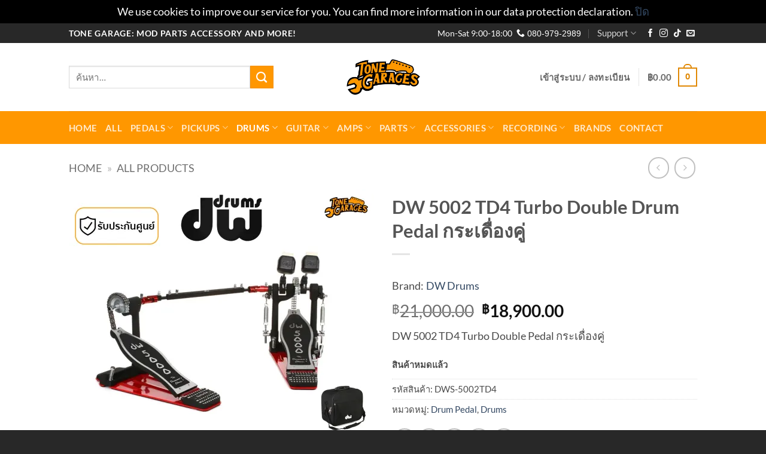

--- FILE ---
content_type: text/html; charset=UTF-8
request_url: https://www.tonegarages.com/product/dw-5002-td4-turbo-double-drum-pedal/
body_size: 67903
content:
<!DOCTYPE html>
<html lang="th" class="loading-site no-js">
<head>
	<meta charset="UTF-8" />
	<link rel="profile" href="http://gmpg.org/xfn/11" />
	<link rel="pingback" href="https://www.tonegarages.com/xmlrpc.php" />

					
			
<style id="jetpack-boost-critical-css">@media all{.screen-reader-text{clip:rect(1px,1px,1px,1px);word-wrap:normal !important;border:0;clip-path:inset(50%);height:1px;margin:-1px;overflow:hidden;overflow-wrap:normal !important;padding:0;position:absolute !important;width:1px;}}@media all{.modal{display:none;vertical-align:middle;position:relative;z-index:2;max-width:500px;box-sizing:border-box;width:90%;background:#fff;padding:15px 30px;-webkit-border-radius:8px;-moz-border-radius:8px;-o-border-radius:8px;-ms-border-radius:8px;border-radius:8px;-webkit-box-shadow:0 0 10px #000;-moz-box-shadow:0 0 10px #000;-o-box-shadow:0 0 10px #000;-ms-box-shadow:0 0 10px #000;box-shadow:0 0 10px #000;text-align:left;}}@media all{#seed-confirm-slip-modal{padding:20px;border-radius:3px;box-shadow:0 0 10px rgba(0,0,0,.2);}.seed-confirm-slip-modal-loading{position:fixed;top:0;left:0;width:100%;height:100%;background-color:rgba(255,255,255,.7);display:none;}.seed-confirm-slip-modal-loading>.sk-fading-circle{width:40px;height:40px;position:absolute;top:50%;left:50%;-webkit-transform:translate(-50%,-50%);-ms-transform:translate(-50%,-50%);-o-transform:translate(-50%,-50%);transform:translate(-50%,-50%);}.seed-confirm-slip-modal-loading>.sk-fading-circle .sk-circle{width:100%;height:100%;position:absolute;left:0;top:0;}.seed-confirm-slip-modal-loading>.sk-fading-circle .sk-circle:before{content:"";display:block;margin:0 auto;width:15%;height:15%;background-color:#333;border-radius:100%;}.seed-confirm-slip-modal-loading>.sk-fading-circle .sk-circle2{-webkit-transform:rotate(30deg);-ms-transform:rotate(30deg);transform:rotate(30deg);}.seed-confirm-slip-modal-loading>.sk-fading-circle .sk-circle3{-webkit-transform:rotate(60deg);-ms-transform:rotate(60deg);transform:rotate(60deg);}.seed-confirm-slip-modal-loading>.sk-fading-circle .sk-circle4{-webkit-transform:rotate(90deg);-ms-transform:rotate(90deg);transform:rotate(90deg);}.seed-confirm-slip-modal-loading>.sk-fading-circle .sk-circle5{-webkit-transform:rotate(120deg);-ms-transform:rotate(120deg);transform:rotate(120deg);}.seed-confirm-slip-modal-loading>.sk-fading-circle .sk-circle6{-webkit-transform:rotate(150deg);-ms-transform:rotate(150deg);transform:rotate(150deg);}.seed-confirm-slip-modal-loading>.sk-fading-circle .sk-circle7{-webkit-transform:rotate(180deg);-ms-transform:rotate(180deg);transform:rotate(180deg);}.seed-confirm-slip-modal-loading>.sk-fading-circle .sk-circle8{-webkit-transform:rotate(210deg);-ms-transform:rotate(210deg);transform:rotate(210deg);}.seed-confirm-slip-modal-loading>.sk-fading-circle .sk-circle9{-webkit-transform:rotate(240deg);-ms-transform:rotate(240deg);transform:rotate(240deg);}.seed-confirm-slip-modal-loading>.sk-fading-circle .sk-circle10{-webkit-transform:rotate(270deg);-ms-transform:rotate(270deg);transform:rotate(270deg);}.seed-confirm-slip-modal-loading>.sk-fading-circle .sk-circle11{-webkit-transform:rotate(300deg);-ms-transform:rotate(300deg);transform:rotate(300deg);}.seed-confirm-slip-modal-loading>.sk-fading-circle .sk-circle12{-webkit-transform:rotate(330deg);-ms-transform:rotate(330deg);transform:rotate(330deg);}@media (min-width:768px){#seed-confirm-slip-modal{padding:32px;}}}@media all{.yith-wcwl-add-to-wishlist .yith-wcwl-add-button{display:flex;flex-direction:column;align-items:center;}.yith-wcwl-add-to-wishlist svg.yith-wcwl-icon-svg{height:auto;width:25px;color:var(--add-to-wishlist-icon-color,#000);}.yith-wcwl-add-to-wishlist a.add_to_wishlist>.yith-wcwl-icon-svg{vertical-align:bottom;}.yith-wcwl-add-to-wishlist{margin-top:10px;}.yith-wcwl-add-button a.add_to_wishlist{margin:0;box-shadow:none;text-shadow:none;}.yith-wcwl-add-button .add_to_wishlist svg.yith-wcwl-icon-svg{margin-right:5px;}}@media all{.woof_container{padding-bottom:5px;margin-bottom:9px;}.woof_container select{width:100%;}.woof_container label{display:inline-block !important;}.woof_submit_search_form_container{overflow:hidden;clear:both;margin:9px 0 15px 0;display:flex;justify-content:space-between;}.woof_submit_search_form_container:empty{display:none;}.woof_container_overlay_item{display:none;color:red;padding:4px;}.woof-padding-1{padding-left:12px !important;}.woof_container_inner h4{margin-bottom:9px;}.woof .woof_wcga_label_hide,.woof_container_inner .woof_wcga_label_hide{display:none !important;}}@media all{.wishlist-icon{position:relative;}.wishlist-popup{opacity:0;max-height:0;position:absolute;overflow:hidden;padding:5px;margin-top:-10px;border-radius:5px;line-height:1.3;text-align:center;font-size:.9em;top:100%;background-color:rgba(0,0,0,.8);right:0;color:#fff;}.wishlist-popup:after{bottom:100%;right:10px;border:solid transparent;content:" ";height:0;width:0;position:absolute;border-color:rgba(136,183,213,0);border-bottom-color:rgba(0,0,0,.8);border-width:10px;margin-left:-10px;}.wishlist-popup a{color:#ccc;display:block;}.wishlist-popup .yith-wcwl-icon-svg{display:none;}.wishlist-popup .yith-wcwl-add-to-wishlist{margin-block-start:0;}}@media all{.pwb-clearfix:after{content:"";display:table;clear:both;}.pwb-single-product-brands{padding-top:1em;display:flex;gap:.1em;}.pwb-text-before-brands-links{margin-right:4px;}}@media all{.grid-tools{backface-visibility:hidden;display:flex;margin-bottom:-1px;padding:0 !important;white-space:nowrap;width:100%;}.grid-tools a{background-color:var(--fs-color-primary);color:#f1f1f1;display:block;font-size:.85em;font-weight:700;opacity:.95;padding:.4em 0 .5em;text-overflow:ellipsis;text-transform:uppercase;width:100%;}.box-image .out-of-stock-label{background:#fff;background:hsla(0,0%,100%,.9);color:#333;font-weight:700;left:0;opacity:.9;padding:20px 0;position:absolute;right:0;text-align:center;text-transform:uppercase;top:40%;}.widget_product_categories>ul>li{align-items:center;display:flex;flex-flow:row wrap;}.woocommerce-form-login .button{margin-bottom:0;}.woocommerce-privacy-policy-text{font-size:85%;}.form-row-wide{clear:both;}.woocommerce-product-gallery .woocommerce-product-gallery__wrapper{margin:0;}.demo_store{background-color:#000;color:#fff;margin:0;padding:5px;text-align:center;}.woocommerce-form-register .woocommerce-privacy-policy-text{margin-bottom:1.5em;}@media (max-width:849px){.account-container:has(.woocommerce-form-register)>.row>.col-1{border-bottom:1px solid #ececec;margin-bottom:30px;padding-bottom:30px !important;}}.woocommerce-form input[type=password]{padding:0 2em 0 .75em;}#login-form-popup .woocommerce-form{margin-bottom:0;}.price{line-height:1;}.product-info .price{font-size:1.5em;font-weight:bolder;margin:.5em 0;}.price-wrapper .price{display:block;}span.amount{color:#111;font-weight:700;white-space:nowrap;}.header-cart-title span.amount{color:currentColor;}del span.amount{font-weight:400;margin-right:.3em;opacity:.6;}.product-main{padding:40px 0;}.page-title:not(.featured-title)+main .product-main{padding-top:15px;}.product-info{padding-top:10px;}.product-summary .woocommerce-Price-currencySymbol{display:inline-block;font-size:.75em;vertical-align:top;}.product-summary .variations_button{padding:.5em 0;}.product-summary table tr+tr{border-top:1px dashed #ddd;}.woocommerce-variation-add-to-cart,form.cart{display:flex;flex-wrap:wrap;gap:1em;width:100%;}.woocommerce-variation-add-to-cart>*,form.cart>*{flex:1 1 100%;margin:0;}.woocommerce-variation-add-to-cart :where(.ux-quantity,.single_add_to_cart_button,.ux-buy-now-button),form.cart :where(.ux-quantity,.single_add_to_cart_button,.ux-buy-now-button){flex:0 0 auto;}.product_meta{font-size:.8em;margin-bottom:1em;}.product_meta>span{border-top:1px dotted #ddd;display:block;padding:5px 0;}.product-info p.stock{font-size:.8em;font-weight:700;line-height:1.3;margin-bottom:1em;}p.in-stock{color:var(--fs-color-success);}.product-gallery,.product-thumbnails .col{padding-bottom:0 !important;}.product-gallery-slider img,.product-thumbnails img{width:100%;}.product-thumbnails{padding-top:0;}.product-thumbnails a{background-color:#fff;border:1px solid transparent;display:block;overflow:hidden;transform:translateY(0);}.product-thumbnails .is-nav-selected a{border-color:rgba(0,0,0,.2);}.product-thumbnails img{backface-visibility:hidden;margin-bottom:-5px;opacity:.5;}.product-thumbnails .is-nav-selected a img{border-color:rgba(0,0,0,.3);opacity:1;transform:translateY(-5px);}.product-footer .woocommerce-tabs{border-top:1px solid #ececec;padding:30px 0;}.quantity{display:inline-flex;opacity:1;vertical-align:top;white-space:nowrap;}.quantity .button.minus{border-bottom-right-radius:0 !important;border-right:0 !important;border-top-right-radius:0 !important;}.quantity .button.plus{border-bottom-left-radius:0 !important;border-left:0 !important;border-top-left-radius:0 !important;}.quantity .minus,.quantity .plus{padding-left:.4em;padding-right:.4em;}.quantity input{display:inline-block;margin:0;padding-left:0;padding-right:0;vertical-align:top;}.quantity input[type=number]{-webkit-appearance:textfield;-moz-appearance:textfield;appearance:textfield;border-radius:0 !important;font-size:1em;max-width:2.5em;text-align:center;width:2.5em;}@media (max-width:549px){.quantity input[type=number]{width:2em;}}.cart-icon,.cart-icon strong{display:inline-block;}.cart-icon strong{border:2px solid var(--fs-color-primary);border-radius:0;color:var(--fs-color-primary);font-family:Helvetica,Arial,Sans-serif;font-size:1em;font-weight:700;height:2.2em;line-height:1.9em;margin:.3em 0;position:relative;text-align:center;vertical-align:middle;width:2.2em;}.cart-icon strong:after{border:2px solid var(--fs-color-primary);border-bottom:0;border-top-left-radius:99px;border-top-right-radius:99px;bottom:100%;content:" ";height:8px;left:50%;margin-bottom:0;margin-left:-7px;position:absolute;width:14px;}.woocommerce-mini-cart__empty-message{text-align:center;}.cart-popup-title>span{display:block;font-size:1.125em;}.cart-popup-inner{display:flex;flex-direction:column;padding-bottom:0;}.cart-popup-inner>:last-child{margin-bottom:30px;}.cart-popup-inner .widget_shopping_cart{margin-bottom:0;}.cart-popup-inner .widget_shopping_cart,.cart-popup-inner .widget_shopping_cart_content{display:flex;flex:1;flex-direction:column;}@media (min-height:500px){.cart-popup-inner--sticky{min-height:calc(100vh - var(--wp-admin--admin-bar--height,0px));}}.ux-mini-cart-empty{gap:30px;padding:15px 0;}.ux-mini-cart-empty .woocommerce-mini-cart__empty-message{margin-bottom:0;}table.variations .label{padding-right:20px;}table.variations label{white-space:nowrap;}table.variations .value{width:100%;}.variations{position:relative;}.variations td,.variations th{border:0;letter-spacing:normal;padding:.2em 0;text-transform:none;vertical-align:middle;}.variations .reset_variations{bottom:95%;color:currentColor;font-size:11px;opacity:.6;position:absolute;right:0;text-transform:uppercase;}}@media all{html{-ms-text-size-adjust:100%;-webkit-text-size-adjust:100%;font-family:sans-serif;}body{margin:0;}aside,header,main,nav{display:block;}a{background-color:transparent;}b,strong{font-weight:inherit;font-weight:bolder;}img{border-style:none;}svg:not(:root){overflow:hidden;}button,input,select{font:inherit;}button,input,select{overflow:visible;}button,select{text-transform:none;}[type=submit],button,html [type=button]{-webkit-appearance:button;}[type=checkbox]{box-sizing:border-box;padding:0;}[type=search]{-webkit-appearance:textfield;}[type=search]::-webkit-search-cancel-button{-webkit-appearance:none;}*,html{box-sizing:border-box;}html{background-attachment:fixed;}body{-webkit-font-smoothing:antialiased;-moz-osx-font-smoothing:grayscale;color:var(--fs-color-base);}img{display:inline-block;height:auto;max-width:100%;vertical-align:middle;}a,button,input{touch-action:manipulation;}ins{text-decoration:none;}.col{margin:0;padding:0 15px 30px;position:relative;width:100%;}.col-fit{flex:1;}@media screen and (max-width:849px){.col{padding-bottom:30px;}}@media screen and (min-width:850px){.row-divided>.col+.col:not(.large-12){border-left:1px solid #ececec;}}.small-columns-4>.col{flex-basis:25%;max-width:25%;}@media screen and (min-width:850px){.large-6{flex-basis:50%;max-width:50%;}}.container,.row{margin-left:auto;margin-right:auto;width:100%;}.container{padding-left:15px;padding-right:15px;}.container,.row{max-width:1080px;}.row.row-small{max-width:1065px;}.row.row-large{max-width:1110px;}.flex-row{align-items:center;display:flex;flex-flow:row nowrap;justify-content:space-between;width:100%;}.flex-row-col{display:flex;flex-direction:column;justify-content:flex-start;}.header .flex-row{height:100%;}.flex-col{max-height:100%;}.flex-grow{-ms-flex-negative:1;-ms-flex-preferred-size:auto !important;flex:1;}.flex-center{margin:0 auto;}.flex-left{margin-right:auto;}.flex-right{margin-left:auto;}@media (max-width:849px){.medium-flex-wrap{flex-flow:column wrap;}.medium-flex-wrap .flex-col{flex-grow:0;padding-bottom:5px;padding-top:5px;width:100%;}}@media (min-width:850px){.col2-set{display:flex;}.col2-set>div+div{padding-left:30px;}}@media (-ms-high-contrast:none){.payment-icon svg{max-width:50px;}.nav>li>a>i{top:-1px;}}.row{display:flex;flex-flow:row wrap;width:100%;}.row>div:not(.col):not([class^=col-]):not([class*=" col-"]){width:100% !important;}.lightbox-content .row:not(.row-collapse),.row .row:not(.row-collapse){margin-left:-15px;margin-right:-15px;padding-left:0;padding-right:0;width:auto;}.row .row-small:not(.row-collapse){margin-bottom:0;margin-left:-10px;margin-right:-10px;}.row-small>.col{margin-bottom:0;padding:0 9.8px 19.6px;}@media screen and (min-width:850px){.row-large{padding-left:0;padding-right:0;}.row-large>.col{margin-bottom:0;padding:0 30px 30px;}}.nav-dropdown{background-color:#fff;color:var(--fs-color-base);display:table;left:-99999px;margin:0;max-height:0;min-width:260px;opacity:0;padding:20px 0;position:absolute;text-align:left;visibility:hidden;z-index:9;}.nav-dropdown:after{clear:both;content:"";display:block;height:0;visibility:hidden;}.nav-dropdown li{display:block;margin:0;vertical-align:top;}.nav-dropdown>li.html{min-width:260px;}.nav-dropdown>li>a{display:block;line-height:1.3;padding:10px 20px;width:auto;}.nav-dropdown>li:last-child:not(.nav-dropdown-col)>a{border-bottom:0 !important;}.nav-dropdown.nav-dropdown-simple li.html{padding:0 20px 10px;}.nav-dropdown-has-arrow li.has-dropdown:after,.nav-dropdown-has-arrow li.has-dropdown:before{border:solid transparent;bottom:-2px;content:"";height:0;left:50%;opacity:0;position:absolute;width:0;z-index:10;}.nav-dropdown-has-arrow li.has-dropdown:after{border-color:hsla(0,0%,87%,0) hsla(0,0%,87%,0) #fff;border-width:8px;margin-left:-8px;}.nav-dropdown-has-arrow li.has-dropdown:before{border-width:11px;margin-left:-11px;z-index:-999;}.nav-dropdown-has-shadow .nav-dropdown{box-shadow:1px 1px 15px rgba(0,0,0,.15);}.nav-dropdown-has-arrow.nav-dropdown-has-border li.has-dropdown:before{border-bottom-color:#ddd;}.nav-dropdown-has-border .nav-dropdown{border:2px solid #ddd;}.nav p{margin:0;padding-bottom:0;}.nav,.nav ul:not(.nav-dropdown){margin:0;padding:0;}.nav{align-items:center;display:flex;flex-flow:row wrap;width:100%;}.nav,.nav>li{position:relative;}.nav>li{display:inline-block;list-style:none;margin:0 7px;padding:0;}.nav>li>a{align-items:center;display:inline-flex;flex-wrap:wrap;padding:10px 0;}.nav.nav-small>li>a{font-weight:400;padding-bottom:5px;padding-top:5px;vertical-align:top;}.nav-small.nav>li.html{font-size:.75em;}.nav-center{justify-content:center;}.nav-left{justify-content:flex-start;}.nav-right{justify-content:flex-end;}@media (max-width:849px){.medium-nav-center{justify-content:center;}}.nav-dropdown>li>a,.nav>li>a{color:rgba(74,74,74,.85);}.nav-dropdown>li>a{display:block;}.nav-dropdown li.active>a,.nav>li.active>a{color:hsla(0,0%,7%,.85);}.nav li:first-child{margin-left:0 !important;}.nav li:last-child{margin-right:0 !important;}.nav-uppercase>li>a{font-weight:bolder;letter-spacing:.02em;text-transform:uppercase;}@media (min-width:850px){.nav-divided>li{margin:0 .7em;}.nav-divided>li+li>a:after{border-left:1px solid rgba(0,0,0,.1);content:"";height:15px;left:-1em;margin-top:-7px;position:absolute;top:50%;width:1px;}}li.html form,li.html input{margin:0;}.nav-pills>li.active>a{background-color:var(--fs-color-primary);color:#fff;opacity:1;}.tabbed-content{display:flex;flex-flow:row wrap;}.tabbed-content .nav,.tabbed-content .tab-panels{width:100%;}.tab-panels{padding-top:1em;}.tab-panels .entry-content{padding:0;}.tab-panels .panel.active{display:block !important;}.nav-pills>li{margin:0;}.nav-pills>li>a{line-height:2.5em;padding:0 .75em;}.nav-pills>li>a{border-radius:99px;}@media (max-width:549px){.small-nav-collapse>li{margin:0 !important;width:100%;}.small-nav-collapse>li a{display:block;width:100%;}}.nav.nav-vertical{flex-flow:column;}.nav.nav-vertical li{list-style:none;margin:0;width:100%;}.nav-vertical li li{font-size:1em;padding-left:.5em;}.nav-vertical>li{align-items:center;display:flex;flex-flow:row wrap;}.nav-vertical>li ul{width:100%;}.nav-vertical>li>a,.nav-vertical>li>ul>li a{align-items:center;display:flex;flex-grow:1;width:auto;}.nav-vertical>li.html{padding-bottom:1em;padding-top:1em;}.nav-vertical>li>ul li a{color:#4a4a4a;}.nav-vertical>li>ul{margin:0 0 2em;padding-left:1em;}.nav .children{left:-99999px;opacity:0;position:fixed;transform:translateX(-10px);}@media (prefers-reduced-motion){.nav .children{opacity:1;transform:none;}}.nav-sidebar.nav-vertical>li+li{border-top:1px solid #ececec;}.nav-vertical>li+li{border-top:1px solid #ececec;}.nav-vertical .social-icons{display:block;width:100%;}.badge-container{margin:30px 0 0;}.box a{display:inline-block;}.box-image>div>a{display:block;}.button,button,input[type=button]{background-color:transparent;border:1px solid transparent;border-radius:0;box-sizing:border-box;color:currentColor;display:inline-block;font-size:.97em;font-weight:bolder;letter-spacing:.03em;line-height:2.4em;margin-right:1em;margin-top:0;max-width:100%;min-height:2.5em;min-width:24px;padding:0 1.2em;position:relative;text-align:center;text-decoration:none;text-rendering:optimizeLegibility;text-shadow:none;text-transform:uppercase;vertical-align:middle;}.button.is-outline{line-height:2.19em;}.button,input[type=button].button{background-color:var(--fs-color-primary);border-color:rgba(0,0,0,.05);color:#fff;}.button.is-outline{background-color:transparent;border:2px solid;}.is-form,input[type=button].is-form{background-color:#f9f9f9;border:1px solid #ddd;color:#666;font-weight:400;overflow:hidden;position:relative;text-shadow:1px 1px 1px #fff;text-transform:none;}.is-outline{color:silver;}.primary{background-color:var(--fs-color-primary);}.button.alt,.secondary{background-color:var(--fs-color-secondary);}.text-center .button:first-of-type{margin-left:0 !important;}.text-center .button:last-of-type{margin-right:0 !important;}.flex-col .button,.flex-col button,.flex-col input{margin-bottom:0;}.is-divider{background-color:rgba(0,0,0,.1);display:block;height:3px;margin:1em 0;max-width:30px;width:100%;}.widget .is-divider{margin-top:.66em;}form{margin-bottom:0;}input[type=email],input[type=number],input[type=password],input[type=search],input[type=text],select{background-color:#fff;border:1px solid #ddd;border-radius:0;box-shadow:inset 0 1px 2px rgba(0,0,0,.1);box-sizing:border-box;color:#333;font-size:.97em;height:2.507em;max-width:100%;padding:0 .75em;vertical-align:middle;width:100%;}@media (max-width:849px){input[type=email],input[type=number],input[type=password],input[type=search],input[type=text],select{font-size:1rem;}}input[type=email],input[type=number],input[type=search],input[type=text]{-webkit-appearance:none;-moz-appearance:none;appearance:none;}label{display:block;font-size:.9em;font-weight:700;margin-bottom:.4em;}input[type=checkbox]{display:inline;font-size:16px;margin-right:10px;}select{-webkit-appearance:none;-moz-appearance:none;background-color:#fff;background-image:url("data:image/svg+xml;charset=utf8, %3Csvg xmlns=\'http://www.w3.org/2000/svg\' width=\'24\' height=\'24\' viewBox=\'0 0 24 24\' fill=\'none\' stroke=\'%23333\' stroke-width=\'2\' stroke-linecap=\'round\' stroke-linejoin=\'round\' class=\'feather feather-chevron-down\'%3E%3Cpolyline points=\'6 9 12 15 18 9\'%3E%3C/polyline%3E%3C/svg%3E");background-position:right .45em top 50%;background-repeat:no-repeat;background-size:auto 16px;border-radius:0;box-shadow:inset 0 -1.4em 1em 0 rgba(0,0,0,.02);display:block;padding-right:1.4em;}i[class^=icon-]{speak:none !important;display:inline-block;font-display:block;font-family:fl-icons !important;font-style:normal !important;font-variant:normal !important;font-weight:400 !important;line-height:1.2;margin:0;padding:0;position:relative;text-transform:none !important;}.button i,button i{top:-1.5px;vertical-align:middle;}a.icon:not(.button){font-family:sans-serif;font-size:1.2em;margin-left:.25em;margin-right:.25em;}.header a.icon:not(.button){margin-left:.3em;margin-right:.3em;}.header .nav-small a.icon:not(.button){font-size:1em;}.button.icon{display:inline-block;margin-left:.12em;margin-right:.12em;min-width:2.5em;padding-left:.6em;padding-right:.6em;}.button.icon i{font-size:1.2em;}.button.icon.circle{padding-left:0;padding-right:0;}.button.icon.circle>i{margin:0 8px;}.button.icon.circle>i:only-child{margin:0;}.nav>li>a>i{font-size:20px;vertical-align:middle;}.nav>li>a>i+span{margin-left:5px;}.nav-small>li>a>i{font-size:1em;}.nav>li>a>i.icon-menu{font-size:1.9em;}.nav>li.has-icon>a>i{min-width:1em;}.nav-vertical>li>a>i{font-size:16px;opacity:.6;}.has-dropdown .icon-angle-down{font-size:16px;margin-left:.2em;opacity:.6;}.image-icon{display:inline-block;height:auto;position:relative;vertical-align:middle;}span+.image-icon{margin-left:10px;}img{opacity:1;}.lazy-load{background-color:rgba(0,0,0,.03);}.image-tools{padding:10px;position:absolute;}.image-tools a:last-child{margin-bottom:0;}.image-tools a.button{display:block;}.image-tools.bottom.left{padding-right:0;padding-top:0;}.image-tools.top.right{padding-bottom:0;padding-left:0;}@media only screen and (max-device-width:1024px){.image-tools{opacity:1 !important;padding:5px;}}.lightbox-content{background-color:#fff;box-shadow:3px 3px 20px 0 rgba(0,0,0,.15);margin:0 auto;max-width:875px;position:relative;}.lightbox-content .lightbox-inner{padding:30px 20px;}.mfp-hide{display:none !important;}table{border-color:#ececec;border-spacing:0;margin-bottom:1em;width:100%;}td,th{border-bottom:1px solid #ececec;font-size:.9em;line-height:1.3;padding:.5em;text-align:left;}td{color:#666;}th:first-child{padding-left:0;}td:last-child{padding-right:0;}td select{margin:.5em 0;}label{color:#222;}.row-slider,.slider{position:relative;scrollbar-width:none;}.slider:not(.flickity-enabled){-ms-overflow-style:-ms-autohiding-scrollbar;overflow-x:scroll;overflow-y:hidden;white-space:nowrap;width:auto;}.row-slider::-webkit-scrollbar,.slider::-webkit-scrollbar{height:0 !important;width:0 !important;}.row.row-slider:not(.flickity-enabled){display:block;}.slider:not(.flickity-enabled)>*{display:inline-block !important;vertical-align:top;white-space:normal !important;}.slider>div:not(.col){width:100%;}a{color:var(--fs-experimental-link-color);text-decoration:none;}a.plain{color:currentColor;}.dark .widget a,.dark a{color:currentColor;}ul{list-style:disc;}ul{margin-top:0;padding:0;}ul ul{margin:1.5em 0 1.5em 3em;}li{margin-bottom:.6em;}.button,button,input,select{margin-bottom:1em;}form,p,ul{margin-bottom:1.3em;}form p{margin-bottom:.5em;}body{line-height:1.6;}h1,h2,h4{color:#555;margin-bottom:.5em;margin-top:0;text-rendering:optimizeSpeed;width:100%;}h1{font-size:1.7em;}h1,h2{line-height:1.3;}h2{font-size:1.6em;}.h3{font-size:1.25em;}h4{font-size:1.125em;}@media (max-width:549px){h1{font-size:1.4em;}h2{font-size:1.2em;}h4{font-size:1em;}}p{margin-top:0;}.uppercase,span.widget-title,th{letter-spacing:.05em;line-height:1.05;text-transform:uppercase;}span.widget-title{font-size:1em;font-weight:600;}.is-normal{font-weight:400;}.uppercase{line-height:1.2;text-transform:uppercase;}.is-larger{font-size:1.3em;}.is-small{font-size:.8em;}@media (max-width:549px){.is-larger{font-size:1.2em;}}.nav>li>a{font-size:.8em;}.nav>li.html{font-size:.85em;}.container:after,.row:after{clear:both;content:"";display:table;}@media (max-width:549px){.hide-for-small{display:none !important;}}@media (min-width:850px){.show-for-medium{display:none !important;}}@media (max-width:849px){.hide-for-medium{display:none !important;}.medium-text-center{float:none !important;text-align:center !important;width:100% !important;}}.full-width{display:block;max-width:100% !important;padding-left:0 !important;padding-right:0 !important;width:100% !important;}.mb-0{margin-bottom:0 !important;}.ml-0{margin-left:0 !important;}.mb-half{margin-bottom:15px;}.pb{padding-bottom:30px;}.pt{padding-top:30px;}.pb-0{padding-bottom:0 !important;}.inner-padding{padding:30px;}.text-left{text-align:left;}.text-center{text-align:center;}.text-center .is-divider,.text-center>div{margin-left:auto;margin-right:auto;}.relative{position:relative !important;}.absolute{position:absolute !important;}.fixed{position:fixed !important;z-index:12;}.top{top:0;}.right{right:0;}.left{left:0;}.bottom,.fill{bottom:0;}.fill{height:100%;left:0;margin:0 !important;padding:0 !important;position:absolute;right:0;top:0;}.circle{border-radius:999px !important;-o-object-fit:cover;object-fit:cover;}.hidden{display:none !important;visibility:hidden !important;}.z-1{z-index:21;}.z-3{z-index:23;}.z-top{z-index:9995;}.flex{display:flex;}.inline-block{display:inline-block;}.no-scrollbar{-ms-overflow-style:-ms-autohiding-scrollbar;scrollbar-width:none;}.no-scrollbar::-webkit-scrollbar{height:0 !important;width:0 !important;}.screen-reader-text{clip:rect(1px,1px,1px,1px);height:1px;overflow:hidden;position:absolute !important;width:1px;}.hover-slide-in,.show-on-hover{filter:blur(0);opacity:0;}.hover-slide-in{transform:translateY(100%) translateZ(0);}@media (prefers-reduced-motion){.hover-slide-in{transform:translateZ(0);}}.dark{color:#f1f1f1;}.nav-dark .nav>li>a{color:hsla(0,0%,100%,.8);}.nav-dark .nav>li.active>a{color:#fff;}.nav-dark .nav-divided>li+li>a:after{border-color:hsla(0,0%,100%,.2);}.nav-dark .nav>li.html{color:#fff;}:root{--flatsome-scroll-padding-top:calc(var(--flatsome--header--sticky-height,0px) + var(--wp-admin--admin-bar--height,0px));}html{overflow-x:hidden;scroll-padding-top:var(--flatsome-scroll-padding-top);}@supports (overflow:clip){body{overflow-x:clip;}}#main,#wrapper{background-color:#fff;position:relative;}.header,.header-wrapper{background-position:50% 0;background-size:cover;position:relative;width:100%;z-index:1001;}.header-bg-color{background-color:hsla(0,0%,100%,.9);}.header-bottom,.header-top{align-items:center;display:flex;flex-wrap:no-wrap;}.header-bg-color,.header-bg-image{background-position:50% 0;}.header-top{background-color:var(--fs-color-primary);min-height:20px;position:relative;z-index:11;}.header-main{position:relative;z-index:10;}.header-bottom{min-height:35px;position:relative;z-index:9;}.top-divider{border-top:1px solid;margin-bottom:-1px;opacity:.1;}.nav>li.header-divider{border-left:1px solid rgba(0,0,0,.1);height:30px;margin:0 7.5px;position:relative;vertical-align:middle;}.entry-content{padding-bottom:1.5em;padding-top:1.5em;}.widget{margin-bottom:1.5em;}.widget ul{margin:0;}.widget li{list-style:none;}.widget>ul>li{list-style:none;margin:0;text-align:left;}.widget>ul>li li,ul.menu>li li{list-style:none;}.widget>ul>li>a{display:inline-block;flex:1;padding:6px 0;}.widget>ul>li:before{display:inline-block;font-family:fl-icons;margin-right:6px;opacity:.6;}.widget>ul>li li>a,ul.menu>li li>a{display:inline-block;font-size:.9em;padding:3px 0;}.widget>ul>li+li{border-top:1px solid #ececec;}.widget>ul>li ul,ul.menu>li ul{border-left:1px solid #ddd;display:none;margin:0 0 10px 3px;padding-left:15px;width:100%;}.widget>ul>li ul li,ul.menu>li ul li{border:0;margin:0;}.dark ul.menu>li ul{border-color:hsla(0,0%,100%,.08);}.widget .current-cat-parent>ul{display:block;}.widget .current-cat>a{color:#000;font-weight:bolder;}.breadcrumbs{color:#222;font-weight:700;letter-spacing:0;padding:0;}.breadcrumbs .divider{font-weight:300;margin:0 .3em;opacity:.35;position:relative;top:0;}.breadcrumbs a{color:rgba(74,74,74,.8);font-weight:400;}.breadcrumbs a:first-of-type{margin-left:0;}html{background-color:#4d4d4d;}.footer ul{margin:0;}.back-to-top{bottom:20px;margin:0;opacity:0;right:20px;transform:translateY(30%);}.logo{line-height:1;margin:0;}.logo a{color:var(--fs-color-primary);display:block;font-size:32px;font-weight:bolder;margin:0;text-decoration:none;text-transform:uppercase;}.logo img{display:block;width:auto;}.header-logo-dark{display:none !important;}.logo-center .flex-left{flex:1 1 0;order:1;}.logo-center .logo{margin:0 30px;order:2;text-align:center;}.logo-center .logo img{margin:0 auto;}.logo-center .flex-right{flex:1 1 0;order:3;}@media screen and (max-width:849px){.header-inner .nav{flex-wrap:nowrap;}.medium-logo-center .flex-left{flex:1 1 0;order:1;}.medium-logo-center .logo{margin:0 15px;order:2;text-align:center;}.medium-logo-center .logo img{margin:0 auto;}.medium-logo-center .flex-right{flex:1 1 0;order:3;}}.next-prev-thumbs li{display:inline-block;margin:0 1px !important;position:relative;}.next-prev-thumbs li .button{margin-bottom:0;}.next-prev-thumbs .nav-dropdown{min-width:90px;padding:2px;width:90px;}.page-title{position:relative;}.page-title-inner{min-height:60px;padding-top:20px;position:relative;}.page-title-inner ul{margin-bottom:0;margin-top:0;}.payment-icons .payment-icon{background-color:rgba(0,0,0,.1);border-radius:5px;display:inline-block;margin:3px 3px 0;opacity:.6;padding:3px 5px 5px;}.payment-icons .payment-icon svg{height:20px;vertical-align:middle;width:auto !important;}.sidebar-menu .search-form{display:block !important;}.searchform-wrapper form{margin-bottom:0;}.sidebar-menu .search-form{padding:5px 0;width:100%;}.searchform-wrapper:not(.form-flat) .submit-button{border-bottom-left-radius:0 !important;border-top-left-radius:0 !important;}.searchform{position:relative;}.searchform .button.icon{margin:0;}.searchform .button.icon i{font-size:1.2em;}.searchform-wrapper{width:100%;}@media (max-width:849px){.searchform-wrapper{font-size:1rem;}}.header .search-form .live-search-results{background-color:hsla(0,0%,100%,.95);box-shadow:0 0 10px 0 rgba(0,0,0,.1);color:#111;left:0;position:absolute;right:0;text-align:left;top:105%;}.icon-phone:before{content:"";}.icon-menu:before{content:"";}.icon-heart:before{content:"";}.icon-angle-left:before{content:"";}.icon-angle-right:before{content:"";}.icon-angle-up:before{content:"";}.icon-angle-down:before{content:"";}.icon-twitter:before{content:"";}.icon-envelop:before{content:"";}.icon-facebook:before{content:"";}.icon-instagram:before{content:"";}.icon-tiktok:before{content:"";}.icon-pinterest:before{content:"";}.icon-search:before{content:"";}.icon-expand:before{content:"";}.icon-linkedin:before{content:"";}.icon-whatsapp:before{content:"";}.social-icons{color:#999;display:inline-block;font-size:.85em;vertical-align:middle;}.html .social-icons{font-size:1em;}.social-icons i{min-width:1em;}.nav-dark .social-icons{color:#fff;}}</style><meta name='robots' content='index, follow, max-image-preview:large, max-snippet:-1, max-video-preview:-1' />
<meta name="viewport" content="width=device-width, initial-scale=1" />

	<!-- This site is optimized with the Yoast SEO Premium plugin v25.6 (Yoast SEO v26.5) - https://yoast.com/wordpress/plugins/seo/ -->
	<title>DW 5002 TD4 Turbo Double Drum Pedal กระเดื่องคู่ &#8211; Tone Garages</title>
	<meta name="description" content="DW 5002 TD4 Turbo Double Pedal กระเดื่องคู่" />
	<link rel="canonical" href="https://www.tonegarages.com/product/dw-5002-td4-turbo-double-drum-pedal/" />
	<meta property="og:locale" content="th_TH" />
	<meta property="og:type" content="product" />
	<meta property="og:title" content="DW 5002 TD4 Turbo Double Drum Pedal กระเดื่องคู่" />
	<meta property="og:description" content="DW 5002 TD4 Turbo Double Pedal กระเดื่องคู่" />
	<meta property="og:url" content="https://www.tonegarages.com/product/dw-5002-td4-turbo-double-drum-pedal/" />
	<meta property="og:site_name" content="Tone Garages" />
	<meta property="article:modified_time" content="2026-01-25T07:12:20+00:00" />
	<meta property="og:image" content="https://www.tonegarages.com/wp-content/uploads/2020/09/DW-5002TD4-copy.jpg" />
	<meta property="og:image:width" content="1456" />
	<meta property="og:image:height" content="1456" />
	<meta property="og:image:type" content="image/jpeg" /><meta property="og:image" content="https://i0.wp.com/www.tonegarages.com/wp-content/uploads/2020/09/DWCP5002TD4-large.jpg.auto_-800x800.jpeg?fit=800%2C800&quality=89&ssl=1" />
	<meta property="og:image:width" content="800" />
	<meta property="og:image:height" content="800" />
	<meta property="og:image:type" content="image/jpeg" /><meta property="og:image" content="https://i0.wp.com/www.tonegarages.com/wp-content/uploads/2020/09/750-DWCP5002TD4_detail3.jpg.auto_-800x800.jpeg?fit=800%2C800&quality=89&ssl=1" />
	<meta property="og:image:width" content="800" />
	<meta property="og:image:height" content="800" />
	<meta property="og:image:type" content="image/jpeg" /><meta property="og:image" content="https://i0.wp.com/www.tonegarages.com/wp-content/uploads/2020/09/Screenshot-2023-05-30-160953-1000x1000.jpeg?fit=1000%2C1000&quality=89&ssl=1" />
	<meta property="og:image:width" content="1000" />
	<meta property="og:image:height" content="1000" />
	<meta property="og:image:type" content="image/jpeg" /><meta property="og:image" content="https://i0.wp.com/www.tonegarages.com/wp-content/uploads/2020/09/Screenshot-2023-05-30-161009-800x800.jpeg?fit=800%2C800&quality=89&ssl=1" />
	<meta property="og:image:width" content="800" />
	<meta property="og:image:height" content="800" />
	<meta property="og:image:type" content="image/jpeg" /><meta property="og:image" content="https://i0.wp.com/www.tonegarages.com/wp-content/uploads/2020/09/Screenshot-2023-05-30-161024-800x800.jpeg?fit=800%2C800&quality=89&ssl=1" />
	<meta property="og:image:width" content="800" />
	<meta property="og:image:height" content="800" />
	<meta property="og:image:type" content="image/jpeg" /><meta property="og:image" content="https://i0.wp.com/www.tonegarages.com/wp-content/uploads/2020/09/750-DWCP5002TD4_detail2.jpg.auto_-800x800.jpeg?fit=800%2C800&quality=89&ssl=1" />
	<meta property="og:image:width" content="800" />
	<meta property="og:image:height" content="800" />
	<meta property="og:image:type" content="image/jpeg" /><meta property="og:image" content="https://i0.wp.com/www.tonegarages.com/wp-content/uploads/2020/09/Screenshot-2023-05-30-161126-900x900.jpeg?fit=900%2C900&quality=89&ssl=1" />
	<meta property="og:image:width" content="900" />
	<meta property="og:image:height" content="900" />
	<meta property="og:image:type" content="image/jpeg" />
	<meta name="twitter:card" content="summary_large_image" />
	<meta name="twitter:label1" content="Price" />
	<meta name="twitter:data1" content="&#3647;18,900.00" />
	<meta name="twitter:label2" content="Availability" />
	<meta name="twitter:data2" content="Out of stock" />
	<script data-jetpack-boost="ignore" type="application/ld+json" class="yoast-schema-graph">{"@context":"https://schema.org","@graph":[{"@type":["WebPage","ItemPage"],"@id":"https://www.tonegarages.com/product/dw-5002-td4-turbo-double-drum-pedal/","url":"https://www.tonegarages.com/product/dw-5002-td4-turbo-double-drum-pedal/","name":"DW 5002 TD4 Turbo Double Drum Pedal กระเดื่องคู่ &#8211; Tone Garages","isPartOf":{"@id":"https://www.tonegarages.com/#website"},"primaryImageOfPage":{"@id":"https://www.tonegarages.com/product/dw-5002-td4-turbo-double-drum-pedal/#primaryimage"},"image":{"@id":"https://www.tonegarages.com/product/dw-5002-td4-turbo-double-drum-pedal/#primaryimage"},"thumbnailUrl":"https://i0.wp.com/www.tonegarages.com/wp-content/uploads/2020/09/DW-5002TD4-copy.jpg?fit=1456%2C1456&quality=89&ssl=1","description":"DW 5002 TD4 Turbo Double Pedal กระเดื่องคู่","breadcrumb":{"@id":"https://www.tonegarages.com/product/dw-5002-td4-turbo-double-drum-pedal/#breadcrumb"},"inLanguage":"th","potentialAction":{"@type":"BuyAction","target":"https://www.tonegarages.com/product/dw-5002-td4-turbo-double-drum-pedal/"}},{"@type":"ImageObject","inLanguage":"th","@id":"https://www.tonegarages.com/product/dw-5002-td4-turbo-double-drum-pedal/#primaryimage","url":"https://i0.wp.com/www.tonegarages.com/wp-content/uploads/2020/09/DW-5002TD4-copy.jpg?fit=1456%2C1456&quality=89&ssl=1","contentUrl":"https://i0.wp.com/www.tonegarages.com/wp-content/uploads/2020/09/DW-5002TD4-copy.jpg?fit=1456%2C1456&quality=89&ssl=1","width":1456,"height":1456,"caption":"DW 5002 TD4 Turbo Double Drum Pedal กระเดื่องคู่"},{"@type":"BreadcrumbList","@id":"https://www.tonegarages.com/product/dw-5002-td4-turbo-double-drum-pedal/#breadcrumb","itemListElement":[{"@type":"ListItem","position":1,"name":"Home","item":"https://www.tonegarages.com/"},{"@type":"ListItem","position":2,"name":"All Products"}]},{"@type":"WebSite","@id":"https://www.tonegarages.com/#website","url":"https://www.tonegarages.com/","name":"Tone Garages","description":"Guitar parts, mods, pedal, amps and more!","publisher":{"@id":"https://www.tonegarages.com/#organization"},"potentialAction":[{"@type":"SearchAction","target":{"@type":"EntryPoint","urlTemplate":"https://www.tonegarages.com/?s={search_term_string}"},"query-input":{"@type":"PropertyValueSpecification","valueRequired":true,"valueName":"search_term_string"}}],"inLanguage":"th"},{"@type":"Organization","@id":"https://www.tonegarages.com/#organization","name":"Tone Garages","url":"https://www.tonegarages.com/","logo":{"@type":"ImageObject","inLanguage":"th","@id":"https://www.tonegarages.com/#/schema/logo/image/","url":"https://i0.wp.com/www.tonegarages.com/wp-content/uploads/2020/08/Tone-Garages-M.png?fit=960%2C540&quality=80&ssl=1","contentUrl":"https://i0.wp.com/www.tonegarages.com/wp-content/uploads/2020/08/Tone-Garages-M.png?fit=960%2C540&quality=80&ssl=1","width":960,"height":540,"caption":"Tone Garages"},"image":{"@id":"https://www.tonegarages.com/#/schema/logo/image/"},"sameAs":["https://www.facebook.com/tonegarages","https://www.instagram.com/tonegarages/","https://www.tiktok.com/@tonegarages"]}]}</script>
	<meta property="product:brand" content="DW Drums" />
	<meta property="product:price:amount" content="18900.00" />
	<meta property="product:price:currency" content="THB" />
	<meta property="og:availability" content="out of stock" />
	<meta property="product:availability" content="out of stock" />
	<meta property="product:retailer_item_id" content="DWS-5002TD4" />
	<meta property="product:condition" content="new" />
	<!-- / Yoast SEO Premium plugin. -->


<link rel='dns-prefetch' href='//www.googletagmanager.com' />
<link rel='dns-prefetch' href='//stats.wp.com' />
<link rel='dns-prefetch' href='//capi-automation.s3.us-east-2.amazonaws.com' />
<link rel='preconnect' href='//i0.wp.com' />
<link rel='prefetch' href='https://www.tonegarages.com/wp-content/themes/flatsome/assets/js/flatsome.js?ver=e2eddd6c228105dac048' />
<link rel='prefetch' href='https://www.tonegarages.com/wp-content/themes/flatsome/assets/js/chunk.slider.js?ver=3.20.4' />
<link rel='prefetch' href='https://www.tonegarages.com/wp-content/themes/flatsome/assets/js/chunk.popups.js?ver=3.20.4' />
<link rel='prefetch' href='https://www.tonegarages.com/wp-content/themes/flatsome/assets/js/chunk.tooltips.js?ver=3.20.4' />
<link rel='prefetch' href='https://www.tonegarages.com/wp-content/themes/flatsome/assets/js/woocommerce.js?ver=1c9be63d628ff7c3ff4c' />
<link rel="alternate" type="application/rss+xml" title="Tone Garages &raquo; ฟีด" href="https://www.tonegarages.com/feed/" />
<link rel="alternate" type="application/rss+xml" title="Tone Garages &raquo; ฟีดความเห็น" href="https://www.tonegarages.com/comments/feed/" />
<link rel="alternate" title="oEmbed (JSON)" type="application/json+oembed" href="https://www.tonegarages.com/wp-json/oembed/1.0/embed?url=https%3A%2F%2Fwww.tonegarages.com%2Fproduct%2Fdw-5002-td4-turbo-double-drum-pedal%2F" />
<link rel="alternate" title="oEmbed (XML)" type="text/xml+oembed" href="https://www.tonegarages.com/wp-json/oembed/1.0/embed?url=https%3A%2F%2Fwww.tonegarages.com%2Fproduct%2Fdw-5002-td4-turbo-double-drum-pedal%2F&#038;format=xml" />
<noscript><link rel='stylesheet' id='all-css-3b9fe1232adcf6e3cac78f3b268c2998' href='https://www.tonegarages.com/wp-content/boost-cache/static/4036c2a596.min.css' type='text/css' media='all' /></noscript><link data-media="all" onload="this.media=this.dataset.media; delete this.dataset.media; this.removeAttribute( &apos;onload&apos; );" rel='stylesheet' id='all-css-3b9fe1232adcf6e3cac78f3b268c2998' href='https://www.tonegarages.com/wp-content/boost-cache/static/4036c2a596.min.css' type='text/css' media="not all" />
<style id='woof-inline-css'>

.woof_products_top_panel li span, .woof_products_top_panel2 li span{background: url(https://www.tonegarages.com/wp-content/plugins/woocommerce-products-filter/img/delete.png);background-size: 14px 14px;background-repeat: no-repeat;background-position: right;}
.woof_edit_view{
                    display: none;
                }

/*# sourceURL=woof-inline-css */
</style>
<style id='flatsome-main-inline-css'>
@font-face {
				font-family: "fl-icons";
				font-display: block;
				src: url(https://www.tonegarages.com/wp-content/themes/flatsome/assets/css/icons/fl-icons.eot?v=3.20.4);
				src:
					url(https://www.tonegarages.com/wp-content/themes/flatsome/assets/css/icons/fl-icons.eot#iefix?v=3.20.4) format("embedded-opentype"),
					url(https://www.tonegarages.com/wp-content/themes/flatsome/assets/css/icons/fl-icons.woff2?v=3.20.4) format("woff2"),
					url(https://www.tonegarages.com/wp-content/themes/flatsome/assets/css/icons/fl-icons.ttf?v=3.20.4) format("truetype"),
					url(https://www.tonegarages.com/wp-content/themes/flatsome/assets/css/icons/fl-icons.woff?v=3.20.4) format("woff"),
					url(https://www.tonegarages.com/wp-content/themes/flatsome/assets/css/icons/fl-icons.svg?v=3.20.4#fl-icons) format("svg");
			}
/*# sourceURL=flatsome-main-inline-css */
</style>
<style id='wp-img-auto-sizes-contain-inline-css'>
img:is([sizes=auto i],[sizes^="auto," i]){contain-intrinsic-size:3000px 1500px}
/*# sourceURL=wp-img-auto-sizes-contain-inline-css */
</style>
<style id='wp-emoji-styles-inline-css'>

	img.wp-smiley, img.emoji {
		display: inline !important;
		border: none !important;
		box-shadow: none !important;
		height: 1em !important;
		width: 1em !important;
		margin: 0 0.07em !important;
		vertical-align: -0.1em !important;
		background: none !important;
		padding: 0 !important;
	}
/*# sourceURL=wp-emoji-styles-inline-css */
</style>
<style id='wp-block-library-inline-css'>
:root{--wp-block-synced-color:#7a00df;--wp-block-synced-color--rgb:122,0,223;--wp-bound-block-color:var(--wp-block-synced-color);--wp-editor-canvas-background:#ddd;--wp-admin-theme-color:#007cba;--wp-admin-theme-color--rgb:0,124,186;--wp-admin-theme-color-darker-10:#006ba1;--wp-admin-theme-color-darker-10--rgb:0,107,160.5;--wp-admin-theme-color-darker-20:#005a87;--wp-admin-theme-color-darker-20--rgb:0,90,135;--wp-admin-border-width-focus:2px}@media (min-resolution:192dpi){:root{--wp-admin-border-width-focus:1.5px}}.wp-element-button{cursor:pointer}:root .has-very-light-gray-background-color{background-color:#eee}:root .has-very-dark-gray-background-color{background-color:#313131}:root .has-very-light-gray-color{color:#eee}:root .has-very-dark-gray-color{color:#313131}:root .has-vivid-green-cyan-to-vivid-cyan-blue-gradient-background{background:linear-gradient(135deg,#00d084,#0693e3)}:root .has-purple-crush-gradient-background{background:linear-gradient(135deg,#34e2e4,#4721fb 50%,#ab1dfe)}:root .has-hazy-dawn-gradient-background{background:linear-gradient(135deg,#faaca8,#dad0ec)}:root .has-subdued-olive-gradient-background{background:linear-gradient(135deg,#fafae1,#67a671)}:root .has-atomic-cream-gradient-background{background:linear-gradient(135deg,#fdd79a,#004a59)}:root .has-nightshade-gradient-background{background:linear-gradient(135deg,#330968,#31cdcf)}:root .has-midnight-gradient-background{background:linear-gradient(135deg,#020381,#2874fc)}:root{--wp--preset--font-size--normal:16px;--wp--preset--font-size--huge:42px}.has-regular-font-size{font-size:1em}.has-larger-font-size{font-size:2.625em}.has-normal-font-size{font-size:var(--wp--preset--font-size--normal)}.has-huge-font-size{font-size:var(--wp--preset--font-size--huge)}.has-text-align-center{text-align:center}.has-text-align-left{text-align:left}.has-text-align-right{text-align:right}.has-fit-text{white-space:nowrap!important}#end-resizable-editor-section{display:none}.aligncenter{clear:both}.items-justified-left{justify-content:flex-start}.items-justified-center{justify-content:center}.items-justified-right{justify-content:flex-end}.items-justified-space-between{justify-content:space-between}.screen-reader-text{border:0;clip-path:inset(50%);height:1px;margin:-1px;overflow:hidden;padding:0;position:absolute;width:1px;word-wrap:normal!important}.screen-reader-text:focus{background-color:#ddd;clip-path:none;color:#444;display:block;font-size:1em;height:auto;left:5px;line-height:normal;padding:15px 23px 14px;text-decoration:none;top:5px;width:auto;z-index:100000}html :where(.has-border-color){border-style:solid}html :where([style*=border-top-color]){border-top-style:solid}html :where([style*=border-right-color]){border-right-style:solid}html :where([style*=border-bottom-color]){border-bottom-style:solid}html :where([style*=border-left-color]){border-left-style:solid}html :where([style*=border-width]){border-style:solid}html :where([style*=border-top-width]){border-top-style:solid}html :where([style*=border-right-width]){border-right-style:solid}html :where([style*=border-bottom-width]){border-bottom-style:solid}html :where([style*=border-left-width]){border-left-style:solid}html :where(img[class*=wp-image-]){height:auto;max-width:100%}:where(figure){margin:0 0 1em}html :where(.is-position-sticky){--wp-admin--admin-bar--position-offset:var(--wp-admin--admin-bar--height,0px)}@media screen and (max-width:600px){html :where(.is-position-sticky){--wp-admin--admin-bar--position-offset:0px}}

/*# sourceURL=wp-block-library-inline-css */
</style><noscript><link rel='stylesheet' id='all-css-06c71e751565c449aff8715622c42c75' href='https://www.tonegarages.com/wp-content/boost-cache/static/951abed26c.min.css' type='text/css' media='all' /></noscript><link data-media="all" onload="this.media=this.dataset.media; delete this.dataset.media; this.removeAttribute( &apos;onload&apos; );" rel='stylesheet' id='all-css-06c71e751565c449aff8715622c42c75' href='https://www.tonegarages.com/wp-content/boost-cache/static/951abed26c.min.css' type='text/css' media="not all" />
<style id='yith-wcwl-main-inline-css'>
 :root { --rounded-corners-radius: 16px; --add-to-cart-rounded-corners-radius: 16px; --color-headers-background: #F4F4F4; --feedback-duration: 3s } 
 :root { --rounded-corners-radius: 16px; --add-to-cart-rounded-corners-radius: 16px; --color-headers-background: #F4F4F4; --feedback-duration: 3s } 
 :root { --rounded-corners-radius: 16px; --add-to-cart-rounded-corners-radius: 16px; --color-headers-background: #F4F4F4; --feedback-duration: 3s } 
 :root { --rounded-corners-radius: 16px; --add-to-cart-rounded-corners-radius: 16px; --color-headers-background: #F4F4F4; --feedback-duration: 3s } 
 :root { --rounded-corners-radius: 16px; --add-to-cart-rounded-corners-radius: 16px; --color-headers-background: #F4F4F4; --feedback-duration: 3s } 
 :root { --rounded-corners-radius: 16px; --add-to-cart-rounded-corners-radius: 16px; --color-headers-background: #F4F4F4; --feedback-duration: 3s } 
 :root { --rounded-corners-radius: 16px; --add-to-cart-rounded-corners-radius: 16px; --color-headers-background: #F4F4F4; --feedback-duration: 3s } 
 :root { --rounded-corners-radius: 16px; --add-to-cart-rounded-corners-radius: 16px; --color-headers-background: #F4F4F4; --feedback-duration: 3s } 
 :root { --rounded-corners-radius: 16px; --add-to-cart-rounded-corners-radius: 16px; --color-headers-background: #F4F4F4; --feedback-duration: 3s } 
/*# sourceURL=yith-wcwl-main-inline-css */
</style>
<noscript><link rel='stylesheet' id='woocommerce_prettyPhoto_css-css' href='//www.tonegarages.com/wp-content/plugins/woocommerce/assets/css/prettyPhoto.css?ver=3.1.6' media='all' />
</noscript><link data-media="all" onload="this.media=this.dataset.media; delete this.dataset.media; this.removeAttribute( &apos;onload&apos; );" rel='stylesheet' id='woocommerce_prettyPhoto_css-css' href='//www.tonegarages.com/wp-content/plugins/woocommerce/assets/css/prettyPhoto.css?ver=3.1.6' media="not all" />
<style id='global-styles-inline-css'>
:root{--wp--preset--aspect-ratio--square: 1;--wp--preset--aspect-ratio--4-3: 4/3;--wp--preset--aspect-ratio--3-4: 3/4;--wp--preset--aspect-ratio--3-2: 3/2;--wp--preset--aspect-ratio--2-3: 2/3;--wp--preset--aspect-ratio--16-9: 16/9;--wp--preset--aspect-ratio--9-16: 9/16;--wp--preset--color--black: #000000;--wp--preset--color--cyan-bluish-gray: #abb8c3;--wp--preset--color--white: #ffffff;--wp--preset--color--pale-pink: #f78da7;--wp--preset--color--vivid-red: #cf2e2e;--wp--preset--color--luminous-vivid-orange: #ff6900;--wp--preset--color--luminous-vivid-amber: #fcb900;--wp--preset--color--light-green-cyan: #7bdcb5;--wp--preset--color--vivid-green-cyan: #00d084;--wp--preset--color--pale-cyan-blue: #8ed1fc;--wp--preset--color--vivid-cyan-blue: #0693e3;--wp--preset--color--vivid-purple: #9b51e0;--wp--preset--color--primary: #e08804;--wp--preset--color--secondary: #ff9700;--wp--preset--color--success: #627D47;--wp--preset--color--alert: #b20000;--wp--preset--gradient--vivid-cyan-blue-to-vivid-purple: linear-gradient(135deg,rgb(6,147,227) 0%,rgb(155,81,224) 100%);--wp--preset--gradient--light-green-cyan-to-vivid-green-cyan: linear-gradient(135deg,rgb(122,220,180) 0%,rgb(0,208,130) 100%);--wp--preset--gradient--luminous-vivid-amber-to-luminous-vivid-orange: linear-gradient(135deg,rgb(252,185,0) 0%,rgb(255,105,0) 100%);--wp--preset--gradient--luminous-vivid-orange-to-vivid-red: linear-gradient(135deg,rgb(255,105,0) 0%,rgb(207,46,46) 100%);--wp--preset--gradient--very-light-gray-to-cyan-bluish-gray: linear-gradient(135deg,rgb(238,238,238) 0%,rgb(169,184,195) 100%);--wp--preset--gradient--cool-to-warm-spectrum: linear-gradient(135deg,rgb(74,234,220) 0%,rgb(151,120,209) 20%,rgb(207,42,186) 40%,rgb(238,44,130) 60%,rgb(251,105,98) 80%,rgb(254,248,76) 100%);--wp--preset--gradient--blush-light-purple: linear-gradient(135deg,rgb(255,206,236) 0%,rgb(152,150,240) 100%);--wp--preset--gradient--blush-bordeaux: linear-gradient(135deg,rgb(254,205,165) 0%,rgb(254,45,45) 50%,rgb(107,0,62) 100%);--wp--preset--gradient--luminous-dusk: linear-gradient(135deg,rgb(255,203,112) 0%,rgb(199,81,192) 50%,rgb(65,88,208) 100%);--wp--preset--gradient--pale-ocean: linear-gradient(135deg,rgb(255,245,203) 0%,rgb(182,227,212) 50%,rgb(51,167,181) 100%);--wp--preset--gradient--electric-grass: linear-gradient(135deg,rgb(202,248,128) 0%,rgb(113,206,126) 100%);--wp--preset--gradient--midnight: linear-gradient(135deg,rgb(2,3,129) 0%,rgb(40,116,252) 100%);--wp--preset--font-size--small: 13px;--wp--preset--font-size--medium: 20px;--wp--preset--font-size--large: 36px;--wp--preset--font-size--x-large: 42px;--wp--preset--spacing--20: 0.44rem;--wp--preset--spacing--30: 0.67rem;--wp--preset--spacing--40: 1rem;--wp--preset--spacing--50: 1.5rem;--wp--preset--spacing--60: 2.25rem;--wp--preset--spacing--70: 3.38rem;--wp--preset--spacing--80: 5.06rem;--wp--preset--shadow--natural: 6px 6px 9px rgba(0, 0, 0, 0.2);--wp--preset--shadow--deep: 12px 12px 50px rgba(0, 0, 0, 0.4);--wp--preset--shadow--sharp: 6px 6px 0px rgba(0, 0, 0, 0.2);--wp--preset--shadow--outlined: 6px 6px 0px -3px rgb(255, 255, 255), 6px 6px rgb(0, 0, 0);--wp--preset--shadow--crisp: 6px 6px 0px rgb(0, 0, 0);}:where(body) { margin: 0; }.wp-site-blocks > .alignleft { float: left; margin-right: 2em; }.wp-site-blocks > .alignright { float: right; margin-left: 2em; }.wp-site-blocks > .aligncenter { justify-content: center; margin-left: auto; margin-right: auto; }:where(.is-layout-flex){gap: 0.5em;}:where(.is-layout-grid){gap: 0.5em;}.is-layout-flow > .alignleft{float: left;margin-inline-start: 0;margin-inline-end: 2em;}.is-layout-flow > .alignright{float: right;margin-inline-start: 2em;margin-inline-end: 0;}.is-layout-flow > .aligncenter{margin-left: auto !important;margin-right: auto !important;}.is-layout-constrained > .alignleft{float: left;margin-inline-start: 0;margin-inline-end: 2em;}.is-layout-constrained > .alignright{float: right;margin-inline-start: 2em;margin-inline-end: 0;}.is-layout-constrained > .aligncenter{margin-left: auto !important;margin-right: auto !important;}.is-layout-constrained > :where(:not(.alignleft):not(.alignright):not(.alignfull)){margin-left: auto !important;margin-right: auto !important;}body .is-layout-flex{display: flex;}.is-layout-flex{flex-wrap: wrap;align-items: center;}.is-layout-flex > :is(*, div){margin: 0;}body .is-layout-grid{display: grid;}.is-layout-grid > :is(*, div){margin: 0;}body{padding-top: 0px;padding-right: 0px;padding-bottom: 0px;padding-left: 0px;}a:where(:not(.wp-element-button)){text-decoration: none;}:root :where(.wp-element-button, .wp-block-button__link){background-color: #32373c;border-width: 0;color: #fff;font-family: inherit;font-size: inherit;font-style: inherit;font-weight: inherit;letter-spacing: inherit;line-height: inherit;padding-top: calc(0.667em + 2px);padding-right: calc(1.333em + 2px);padding-bottom: calc(0.667em + 2px);padding-left: calc(1.333em + 2px);text-decoration: none;text-transform: inherit;}.has-black-color{color: var(--wp--preset--color--black) !important;}.has-cyan-bluish-gray-color{color: var(--wp--preset--color--cyan-bluish-gray) !important;}.has-white-color{color: var(--wp--preset--color--white) !important;}.has-pale-pink-color{color: var(--wp--preset--color--pale-pink) !important;}.has-vivid-red-color{color: var(--wp--preset--color--vivid-red) !important;}.has-luminous-vivid-orange-color{color: var(--wp--preset--color--luminous-vivid-orange) !important;}.has-luminous-vivid-amber-color{color: var(--wp--preset--color--luminous-vivid-amber) !important;}.has-light-green-cyan-color{color: var(--wp--preset--color--light-green-cyan) !important;}.has-vivid-green-cyan-color{color: var(--wp--preset--color--vivid-green-cyan) !important;}.has-pale-cyan-blue-color{color: var(--wp--preset--color--pale-cyan-blue) !important;}.has-vivid-cyan-blue-color{color: var(--wp--preset--color--vivid-cyan-blue) !important;}.has-vivid-purple-color{color: var(--wp--preset--color--vivid-purple) !important;}.has-primary-color{color: var(--wp--preset--color--primary) !important;}.has-secondary-color{color: var(--wp--preset--color--secondary) !important;}.has-success-color{color: var(--wp--preset--color--success) !important;}.has-alert-color{color: var(--wp--preset--color--alert) !important;}.has-black-background-color{background-color: var(--wp--preset--color--black) !important;}.has-cyan-bluish-gray-background-color{background-color: var(--wp--preset--color--cyan-bluish-gray) !important;}.has-white-background-color{background-color: var(--wp--preset--color--white) !important;}.has-pale-pink-background-color{background-color: var(--wp--preset--color--pale-pink) !important;}.has-vivid-red-background-color{background-color: var(--wp--preset--color--vivid-red) !important;}.has-luminous-vivid-orange-background-color{background-color: var(--wp--preset--color--luminous-vivid-orange) !important;}.has-luminous-vivid-amber-background-color{background-color: var(--wp--preset--color--luminous-vivid-amber) !important;}.has-light-green-cyan-background-color{background-color: var(--wp--preset--color--light-green-cyan) !important;}.has-vivid-green-cyan-background-color{background-color: var(--wp--preset--color--vivid-green-cyan) !important;}.has-pale-cyan-blue-background-color{background-color: var(--wp--preset--color--pale-cyan-blue) !important;}.has-vivid-cyan-blue-background-color{background-color: var(--wp--preset--color--vivid-cyan-blue) !important;}.has-vivid-purple-background-color{background-color: var(--wp--preset--color--vivid-purple) !important;}.has-primary-background-color{background-color: var(--wp--preset--color--primary) !important;}.has-secondary-background-color{background-color: var(--wp--preset--color--secondary) !important;}.has-success-background-color{background-color: var(--wp--preset--color--success) !important;}.has-alert-background-color{background-color: var(--wp--preset--color--alert) !important;}.has-black-border-color{border-color: var(--wp--preset--color--black) !important;}.has-cyan-bluish-gray-border-color{border-color: var(--wp--preset--color--cyan-bluish-gray) !important;}.has-white-border-color{border-color: var(--wp--preset--color--white) !important;}.has-pale-pink-border-color{border-color: var(--wp--preset--color--pale-pink) !important;}.has-vivid-red-border-color{border-color: var(--wp--preset--color--vivid-red) !important;}.has-luminous-vivid-orange-border-color{border-color: var(--wp--preset--color--luminous-vivid-orange) !important;}.has-luminous-vivid-amber-border-color{border-color: var(--wp--preset--color--luminous-vivid-amber) !important;}.has-light-green-cyan-border-color{border-color: var(--wp--preset--color--light-green-cyan) !important;}.has-vivid-green-cyan-border-color{border-color: var(--wp--preset--color--vivid-green-cyan) !important;}.has-pale-cyan-blue-border-color{border-color: var(--wp--preset--color--pale-cyan-blue) !important;}.has-vivid-cyan-blue-border-color{border-color: var(--wp--preset--color--vivid-cyan-blue) !important;}.has-vivid-purple-border-color{border-color: var(--wp--preset--color--vivid-purple) !important;}.has-primary-border-color{border-color: var(--wp--preset--color--primary) !important;}.has-secondary-border-color{border-color: var(--wp--preset--color--secondary) !important;}.has-success-border-color{border-color: var(--wp--preset--color--success) !important;}.has-alert-border-color{border-color: var(--wp--preset--color--alert) !important;}.has-vivid-cyan-blue-to-vivid-purple-gradient-background{background: var(--wp--preset--gradient--vivid-cyan-blue-to-vivid-purple) !important;}.has-light-green-cyan-to-vivid-green-cyan-gradient-background{background: var(--wp--preset--gradient--light-green-cyan-to-vivid-green-cyan) !important;}.has-luminous-vivid-amber-to-luminous-vivid-orange-gradient-background{background: var(--wp--preset--gradient--luminous-vivid-amber-to-luminous-vivid-orange) !important;}.has-luminous-vivid-orange-to-vivid-red-gradient-background{background: var(--wp--preset--gradient--luminous-vivid-orange-to-vivid-red) !important;}.has-very-light-gray-to-cyan-bluish-gray-gradient-background{background: var(--wp--preset--gradient--very-light-gray-to-cyan-bluish-gray) !important;}.has-cool-to-warm-spectrum-gradient-background{background: var(--wp--preset--gradient--cool-to-warm-spectrum) !important;}.has-blush-light-purple-gradient-background{background: var(--wp--preset--gradient--blush-light-purple) !important;}.has-blush-bordeaux-gradient-background{background: var(--wp--preset--gradient--blush-bordeaux) !important;}.has-luminous-dusk-gradient-background{background: var(--wp--preset--gradient--luminous-dusk) !important;}.has-pale-ocean-gradient-background{background: var(--wp--preset--gradient--pale-ocean) !important;}.has-electric-grass-gradient-background{background: var(--wp--preset--gradient--electric-grass) !important;}.has-midnight-gradient-background{background: var(--wp--preset--gradient--midnight) !important;}.has-small-font-size{font-size: var(--wp--preset--font-size--small) !important;}.has-medium-font-size{font-size: var(--wp--preset--font-size--medium) !important;}.has-large-font-size{font-size: var(--wp--preset--font-size--large) !important;}.has-x-large-font-size{font-size: var(--wp--preset--font-size--x-large) !important;}
/*# sourceURL=global-styles-inline-css */
</style>

<style id='woocommerce-inline-inline-css'>
.woocommerce form .form-row .required { visibility: visible; }
/*# sourceURL=woocommerce-inline-inline-css */
</style>










<link rel="https://api.w.org/" href="https://www.tonegarages.com/wp-json/" /><link rel="alternate" title="JSON" type="application/json" href="https://www.tonegarages.com/wp-json/wp/v2/product/7830" /><link rel="EditURI" type="application/rsd+xml" title="RSD" href="https://www.tonegarages.com/xmlrpc.php?rsd" />
<meta name="generator" content="WordPress 6.9" />
<meta name="generator" content="WooCommerce 10.4.3" />
<link rel='shortlink' href='https://www.tonegarages.com/?p=7830' />
	<style>img#wpstats{display:none}</style>
			<noscript><style>.woocommerce-product-gallery{ opacity: 1 !important; }</style></noscript>
	
<!-- Meta Pixel Code -->

<!-- End Meta Pixel Code -->
			
			<!-- WooCommerce Facebook Integration Begin -->
			
			<!-- WooCommerce Facebook Integration End -->
			<link rel="icon" href="https://i0.wp.com/www.tonegarages.com/wp-content/uploads/2020/08/cropped-Tone-Garages-Square.png?fit=32%2C32&#038;quality=80&#038;ssl=1" sizes="32x32" />
<link rel="icon" href="https://i0.wp.com/www.tonegarages.com/wp-content/uploads/2020/08/cropped-Tone-Garages-Square.png?fit=192%2C192&#038;quality=80&#038;ssl=1" sizes="192x192" />
<link rel="apple-touch-icon" href="https://i0.wp.com/www.tonegarages.com/wp-content/uploads/2020/08/cropped-Tone-Garages-Square.png?fit=180%2C180&#038;quality=80&#038;ssl=1" />
<meta name="msapplication-TileImage" content="https://i0.wp.com/www.tonegarages.com/wp-content/uploads/2020/08/cropped-Tone-Garages-Square.png?fit=270%2C270&#038;quality=80&#038;ssl=1" />
<style type="text/css">div.nsl-container[data-align="left"] {
    text-align: left;
}

div.nsl-container[data-align="center"] {
    text-align: center;
}

div.nsl-container[data-align="right"] {
    text-align: right;
}


div.nsl-container div.nsl-container-buttons a[data-plugin="nsl"] {
    text-decoration: none;
    box-shadow: none;
    border: 0;
}

div.nsl-container .nsl-container-buttons {
    display: flex;
    padding: 5px 0;
}

div.nsl-container.nsl-container-block .nsl-container-buttons {
    display: inline-grid;
    grid-template-columns: minmax(145px, auto);
}

div.nsl-container-block-fullwidth .nsl-container-buttons {
    flex-flow: column;
    align-items: center;
}

div.nsl-container-block-fullwidth .nsl-container-buttons a,
div.nsl-container-block .nsl-container-buttons a {
    flex: 1 1 auto;
    display: block;
    margin: 5px 0;
    width: 100%;
}

div.nsl-container-inline {
    margin: -5px;
    text-align: left;
}

div.nsl-container-inline .nsl-container-buttons {
    justify-content: center;
    flex-wrap: wrap;
}

div.nsl-container-inline .nsl-container-buttons a {
    margin: 5px;
    display: inline-block;
}

div.nsl-container-grid .nsl-container-buttons {
    flex-flow: row;
    align-items: center;
    flex-wrap: wrap;
}

div.nsl-container-grid .nsl-container-buttons a {
    flex: 1 1 auto;
    display: block;
    margin: 5px;
    max-width: 280px;
    width: 100%;
}

@media only screen and (min-width: 650px) {
    div.nsl-container-grid .nsl-container-buttons a {
        width: auto;
    }
}

div.nsl-container .nsl-button {
    cursor: pointer;
    vertical-align: top;
    border-radius: 4px;
}

div.nsl-container .nsl-button-default {
    color: #fff;
    display: flex;
}

div.nsl-container .nsl-button-icon {
    display: inline-block;
}

div.nsl-container .nsl-button-svg-container {
    flex: 0 0 auto;
    padding: 8px;
    display: flex;
    align-items: center;
}

div.nsl-container svg {
    height: 24px;
    width: 24px;
    vertical-align: top;
}

div.nsl-container .nsl-button-default div.nsl-button-label-container {
    margin: 0 24px 0 12px;
    padding: 10px 0;
    font-family: Helvetica, Arial, sans-serif;
    font-size: 16px;
    line-height: 20px;
    letter-spacing: .25px;
    overflow: hidden;
    text-align: center;
    text-overflow: clip;
    white-space: nowrap;
    flex: 1 1 auto;
    -webkit-font-smoothing: antialiased;
    -moz-osx-font-smoothing: grayscale;
    text-transform: none;
    display: inline-block;
}

div.nsl-container .nsl-button-google[data-skin="light"] {
    box-shadow: inset 0 0 0 1px #747775;
    color: #1f1f1f;
}

div.nsl-container .nsl-button-google[data-skin="dark"] {
    box-shadow: inset 0 0 0 1px #8E918F;
    color: #E3E3E3;
}

div.nsl-container .nsl-button-google[data-skin="neutral"] {
    color: #1F1F1F;
}

div.nsl-container .nsl-button-google div.nsl-button-label-container {
    font-family: "Roboto Medium", Roboto, Helvetica, Arial, sans-serif;
}

div.nsl-container .nsl-button-apple .nsl-button-svg-container {
    padding: 0 6px;
}

div.nsl-container .nsl-button-apple .nsl-button-svg-container svg {
    height: 40px;
    width: auto;
}

div.nsl-container .nsl-button-apple[data-skin="light"] {
    color: #000;
    box-shadow: 0 0 0 1px #000;
}

div.nsl-container .nsl-button-facebook[data-skin="white"] {
    color: #000;
    box-shadow: inset 0 0 0 1px #000;
}

div.nsl-container .nsl-button-facebook[data-skin="light"] {
    color: #1877F2;
    box-shadow: inset 0 0 0 1px #1877F2;
}

div.nsl-container .nsl-button-spotify[data-skin="white"] {
    color: #191414;
    box-shadow: inset 0 0 0 1px #191414;
}

div.nsl-container .nsl-button-apple div.nsl-button-label-container {
    font-size: 17px;
    font-family: -apple-system, BlinkMacSystemFont, "Segoe UI", Roboto, Helvetica, Arial, sans-serif, "Apple Color Emoji", "Segoe UI Emoji", "Segoe UI Symbol";
}

div.nsl-container .nsl-button-slack div.nsl-button-label-container {
    font-size: 17px;
    font-family: -apple-system, BlinkMacSystemFont, "Segoe UI", Roboto, Helvetica, Arial, sans-serif, "Apple Color Emoji", "Segoe UI Emoji", "Segoe UI Symbol";
}

div.nsl-container .nsl-button-slack[data-skin="light"] {
    color: #000000;
    box-shadow: inset 0 0 0 1px #DDDDDD;
}

div.nsl-container .nsl-button-tiktok[data-skin="light"] {
    color: #161823;
    box-shadow: 0 0 0 1px rgba(22, 24, 35, 0.12);
}


div.nsl-container .nsl-button-kakao {
    color: rgba(0, 0, 0, 0.85);
}

.nsl-clear {
    clear: both;
}

.nsl-container {
    clear: both;
}

.nsl-disabled-provider .nsl-button {
    filter: grayscale(1);
    opacity: 0.8;
}

/*Button align start*/

div.nsl-container-inline[data-align="left"] .nsl-container-buttons {
    justify-content: flex-start;
}

div.nsl-container-inline[data-align="center"] .nsl-container-buttons {
    justify-content: center;
}

div.nsl-container-inline[data-align="right"] .nsl-container-buttons {
    justify-content: flex-end;
}


div.nsl-container-grid[data-align="left"] .nsl-container-buttons {
    justify-content: flex-start;
}

div.nsl-container-grid[data-align="center"] .nsl-container-buttons {
    justify-content: center;
}

div.nsl-container-grid[data-align="right"] .nsl-container-buttons {
    justify-content: flex-end;
}

div.nsl-container-grid[data-align="space-around"] .nsl-container-buttons {
    justify-content: space-around;
}

div.nsl-container-grid[data-align="space-between"] .nsl-container-buttons {
    justify-content: space-between;
}

/* Button align end*/

/* Redirect */

#nsl-redirect-overlay {
    display: flex;
    flex-direction: column;
    justify-content: center;
    align-items: center;
    position: fixed;
    z-index: 1000000;
    left: 0;
    top: 0;
    width: 100%;
    height: 100%;
    backdrop-filter: blur(1px);
    background-color: RGBA(0, 0, 0, .32);;
}

#nsl-redirect-overlay-container {
    display: flex;
    flex-direction: column;
    justify-content: center;
    align-items: center;
    background-color: white;
    padding: 30px;
    border-radius: 10px;
}

#nsl-redirect-overlay-spinner {
    content: '';
    display: block;
    margin: 20px;
    border: 9px solid RGBA(0, 0, 0, .6);
    border-top: 9px solid #fff;
    border-radius: 50%;
    box-shadow: inset 0 0 0 1px RGBA(0, 0, 0, .6), 0 0 0 1px RGBA(0, 0, 0, .6);
    width: 40px;
    height: 40px;
    animation: nsl-loader-spin 2s linear infinite;
}

@keyframes nsl-loader-spin {
    0% {
        transform: rotate(0deg)
    }
    to {
        transform: rotate(360deg)
    }
}

#nsl-redirect-overlay-title {
    font-family: -apple-system, BlinkMacSystemFont, "Segoe UI", Roboto, Oxygen-Sans, Ubuntu, Cantarell, "Helvetica Neue", sans-serif;
    font-size: 18px;
    font-weight: bold;
    color: #3C434A;
}

#nsl-redirect-overlay-text {
    font-family: -apple-system, BlinkMacSystemFont, "Segoe UI", Roboto, Oxygen-Sans, Ubuntu, Cantarell, "Helvetica Neue", sans-serif;
    text-align: center;
    font-size: 14px;
    color: #3C434A;
}

/* Redirect END*/</style><style type="text/css">/* Notice fallback */
#nsl-notices-fallback {
    position: fixed;
    right: 10px;
    top: 10px;
    z-index: 10000;
}

.admin-bar #nsl-notices-fallback {
    top: 42px;
}

#nsl-notices-fallback > div {
    position: relative;
    background: #fff;
    border-left: 4px solid #fff;
    box-shadow: 0 1px 1px 0 rgba(0, 0, 0, .1);
    margin: 5px 15px 2px;
    padding: 1px 20px;
}

#nsl-notices-fallback > div.error {
    display: block;
    border-left-color: #dc3232;
}

#nsl-notices-fallback > div.updated {
    display: block;
    border-left-color: #46b450;
}

#nsl-notices-fallback p {
    margin: .5em 0;
    padding: 2px;
}

#nsl-notices-fallback > div:after {
    position: absolute;
    right: 5px;
    top: 5px;
    content: '\00d7';
    display: block;
    height: 16px;
    width: 16px;
    line-height: 16px;
    text-align: center;
    font-size: 20px;
    cursor: pointer;
}</style><style id="custom-css" type="text/css">:root {--primary-color: #e08804;--fs-color-primary: #e08804;--fs-color-secondary: #ff9700;--fs-color-success: #627D47;--fs-color-alert: #b20000;--fs-color-base: #4a4a4a;--fs-experimental-link-color: #334862;--fs-experimental-link-color-hover: #111;}.tooltipster-base {--tooltip-color: #fff;--tooltip-bg-color: #000;}.off-canvas-right .mfp-content, .off-canvas-left .mfp-content {--drawer-width: 300px;}.off-canvas .mfp-content.off-canvas-cart {--drawer-width: 360px;}.header-main{height: 114px}#logo img{max-height: 114px}#logo{width:136px;}.header-bottom{min-height: 55px}.header-top{min-height: 30px}.transparent .header-main{height: 90px}.transparent #logo img{max-height: 90px}.has-transparent + .page-title:first-of-type,.has-transparent + #main > .page-title,.has-transparent + #main > div > .page-title,.has-transparent + #main .page-header-wrapper:first-of-type .page-title{padding-top: 170px;}.header.show-on-scroll,.stuck .header-main{height:70px!important}.stuck #logo img{max-height: 70px!important}.search-form{ width: 80%;}.header-bottom {background-color: #ff9700}.header-main .nav > li > a{line-height: 16px }.header-bottom-nav > li > a{line-height: 16px }@media (max-width: 549px) {.header-main{height: 70px}#logo img{max-height: 70px}}.header-top{background-color:#282828!important;}body{font-size: 115%;}@media screen and (max-width: 549px){body{font-size: 115%;}}body{font-family: Lato, sans-serif;}body {font-weight: 400;font-style: normal;}.nav > li > a {font-family: Lato, sans-serif;}.mobile-sidebar-levels-2 .nav > li > ul > li > a {font-family: Lato, sans-serif;}.nav > li > a,.mobile-sidebar-levels-2 .nav > li > ul > li > a {font-weight: 700;font-style: normal;}h1,h2,h3,h4,h5,h6,.heading-font, .off-canvas-center .nav-sidebar.nav-vertical > li > a{font-family: Lato, sans-serif;}h1,h2,h3,h4,h5,h6,.heading-font,.banner h1,.banner h2 {font-weight: 700;font-style: normal;}.alt-font{font-family: "Dancing Script", sans-serif;}.alt-font {font-weight: 400!important;font-style: normal!important;}.has-equal-box-heights .box-image {padding-top: 100%;}.shop-page-title.featured-title .title-bg{ background-image: url(https://www.tonegarages.com/wp-content/uploads/2020/09/DW-5002TD4-copy.jpg)!important;}@media screen and (min-width: 550px){.products .box-vertical .box-image{min-width: 247px!important;width: 247px!important;}}.footer-2{background-color: #282828}.absolute-footer, html{background-color: #282828}.page-title-small + main .product-container > .row{padding-top:0;}.nav-vertical-fly-out > li + li {border-top-width: 1px; border-top-style: solid;}/* Custom CSS */.box-image .out-of-stock-label {display: none;}.woocommerce-variation-price {font-size: 2em;color: #ff003b;}.label-new.menu-item > a:after{content:"ใหม่";}.label-hot.menu-item > a:after{content:"มาแรง";}.label-sale.menu-item > a:after{content:"Sale";}.label-popular.menu-item > a:after{content:"ยอดนิยม";}</style><style id="flatsome-swatches-css">.variations_form .ux-swatch.selected {box-shadow: 0 0 0 2px var(--fs-color-secondary);}.ux-swatches-in-loop .ux-swatch.selected {box-shadow: 0 0 0 2px var(--fs-color-secondary);}</style><style id="kirki-inline-styles">/* latin-ext */
@font-face {
  font-family: 'Lato';
  font-style: normal;
  font-weight: 400;
  font-display: swap;
  src: url(https://www.tonegarages.com/wp-content/fonts/lato/S6uyw4BMUTPHjxAwXjeu.woff2) format('woff2');
  unicode-range: U+0100-02BA, U+02BD-02C5, U+02C7-02CC, U+02CE-02D7, U+02DD-02FF, U+0304, U+0308, U+0329, U+1D00-1DBF, U+1E00-1E9F, U+1EF2-1EFF, U+2020, U+20A0-20AB, U+20AD-20C0, U+2113, U+2C60-2C7F, U+A720-A7FF;
}
/* latin */
@font-face {
  font-family: 'Lato';
  font-style: normal;
  font-weight: 400;
  font-display: swap;
  src: url(https://www.tonegarages.com/wp-content/fonts/lato/S6uyw4BMUTPHjx4wXg.woff2) format('woff2');
  unicode-range: U+0000-00FF, U+0131, U+0152-0153, U+02BB-02BC, U+02C6, U+02DA, U+02DC, U+0304, U+0308, U+0329, U+2000-206F, U+20AC, U+2122, U+2191, U+2193, U+2212, U+2215, U+FEFF, U+FFFD;
}
/* latin-ext */
@font-face {
  font-family: 'Lato';
  font-style: normal;
  font-weight: 700;
  font-display: swap;
  src: url(https://www.tonegarages.com/wp-content/fonts/lato/S6u9w4BMUTPHh6UVSwaPGR_p.woff2) format('woff2');
  unicode-range: U+0100-02BA, U+02BD-02C5, U+02C7-02CC, U+02CE-02D7, U+02DD-02FF, U+0304, U+0308, U+0329, U+1D00-1DBF, U+1E00-1E9F, U+1EF2-1EFF, U+2020, U+20A0-20AB, U+20AD-20C0, U+2113, U+2C60-2C7F, U+A720-A7FF;
}
/* latin */
@font-face {
  font-family: 'Lato';
  font-style: normal;
  font-weight: 700;
  font-display: swap;
  src: url(https://www.tonegarages.com/wp-content/fonts/lato/S6u9w4BMUTPHh6UVSwiPGQ.woff2) format('woff2');
  unicode-range: U+0000-00FF, U+0131, U+0152-0153, U+02BB-02BC, U+02C6, U+02DA, U+02DC, U+0304, U+0308, U+0329, U+2000-206F, U+20AC, U+2122, U+2191, U+2193, U+2212, U+2215, U+FEFF, U+FFFD;
}/* vietnamese */
@font-face {
  font-family: 'Dancing Script';
  font-style: normal;
  font-weight: 400;
  font-display: swap;
  src: url(https://www.tonegarages.com/wp-content/fonts/dancing-script/If2cXTr6YS-zF4S-kcSWSVi_sxjsohD9F50Ruu7BMSo3Rep8ltA.woff2) format('woff2');
  unicode-range: U+0102-0103, U+0110-0111, U+0128-0129, U+0168-0169, U+01A0-01A1, U+01AF-01B0, U+0300-0301, U+0303-0304, U+0308-0309, U+0323, U+0329, U+1EA0-1EF9, U+20AB;
}
/* latin-ext */
@font-face {
  font-family: 'Dancing Script';
  font-style: normal;
  font-weight: 400;
  font-display: swap;
  src: url(https://www.tonegarages.com/wp-content/fonts/dancing-script/If2cXTr6YS-zF4S-kcSWSVi_sxjsohD9F50Ruu7BMSo3ROp8ltA.woff2) format('woff2');
  unicode-range: U+0100-02BA, U+02BD-02C5, U+02C7-02CC, U+02CE-02D7, U+02DD-02FF, U+0304, U+0308, U+0329, U+1D00-1DBF, U+1E00-1E9F, U+1EF2-1EFF, U+2020, U+20A0-20AB, U+20AD-20C0, U+2113, U+2C60-2C7F, U+A720-A7FF;
}
/* latin */
@font-face {
  font-family: 'Dancing Script';
  font-style: normal;
  font-weight: 400;
  font-display: swap;
  src: url(https://www.tonegarages.com/wp-content/fonts/dancing-script/If2cXTr6YS-zF4S-kcSWSVi_sxjsohD9F50Ruu7BMSo3Sup8.woff2) format('woff2');
  unicode-range: U+0000-00FF, U+0131, U+0152-0153, U+02BB-02BC, U+02C6, U+02DA, U+02DC, U+0304, U+0308, U+0329, U+2000-206F, U+20AC, U+2122, U+2191, U+2193, U+2212, U+2215, U+FEFF, U+FFFD;
}</style><noscript><link rel='stylesheet' id='all-css-74e37051119e56449985d62c8c718703' href='https://www.tonegarages.com/wp-content/boost-cache/static/69bf4eaa21.min.css' type='text/css' media='all' /></noscript><link data-media="all" onload="this.media=this.dataset.media; delete this.dataset.media; this.removeAttribute( &apos;onload&apos; );" rel='stylesheet' id='all-css-74e37051119e56449985d62c8c718703' href='https://www.tonegarages.com/wp-content/boost-cache/static/69bf4eaa21.min.css' type='text/css' media="not all" />
</head>

<body class="wp-singular product-template-default single single-product postid-7830 wp-theme-flatsome theme-flatsome woocommerce woocommerce-page woocommerce-demo-store woocommerce-no-js full-width lightbox nav-dropdown-has-arrow nav-dropdown-has-shadow nav-dropdown-has-border has-lightbox">

<p role="complementary" aria-label="ประกาศจากทางร้าน" class="woocommerce-store-notice demo_store" data-notice-id="644d3dc112b73b4d31e14a5611f1e531" style="display:none;">We use cookies to improve our service for you. You can find more information in our data protection declaration. <a role="button" href="#" class="woocommerce-store-notice__dismiss-link">ปิด</a></p>
<!-- Meta Pixel Code -->
<noscript>
<img height="1" width="1" style="display:none" alt="fbpx"
src="https://www.facebook.com/tr?id=2400753683561309&ev=PageView&noscript=1" />
</noscript>
<!-- End Meta Pixel Code -->

<a class="skip-link screen-reader-text" href="#main">ข้ามไปยังเนื้อหา</a>

<div id="wrapper">

	
	<header id="header" class="header has-sticky sticky-jump">
		<div class="header-wrapper">
			<div id="top-bar" class="header-top hide-for-sticky nav-dark">
    <div class="flex-row container">
      <div class="flex-col hide-for-medium flex-left">
          <ul class="nav nav-left medium-nav-center nav-small  nav-divided">
              <li class="html custom html_topbar_left"><strong class="uppercase">Tone Garage: Mod Parts Accessory and more!</strong></li>          </ul>
      </div>

      <div class="flex-col hide-for-medium flex-center">
          <ul class="nav nav-center nav-small  nav-divided">
                        </ul>
      </div>

      <div class="flex-col hide-for-medium flex-right">
         <ul class="nav top-bar-nav nav-right nav-small  nav-divided">
              <li class="html custom html_topbar_right"><div class="social-icons follow-icons>
<a class="icon plain  phone tooltip tooltipstered">Mon-Sat 9:00-18:00 </a>

<a href="tel:080-979-2989" target="_blank" data-label="Phone" rel="noopener noreferrer nofollow" class="icon plain  phone tooltip tooltipstered"><i class="icon-phone"></i> 080-979-2989</a>
</div></li><li id="menu-item-7981" class="menu-item menu-item-type-custom menu-item-object-custom menu-item-has-children menu-item-7981 menu-item-design-default has-dropdown"><a href="#" class="nav-top-link" aria-expanded="false" aria-haspopup="menu">Support<i class="icon-angle-down" aria-hidden="true"></i></a>
<ul class="sub-menu nav-dropdown nav-dropdown-simple">
	<li id="menu-item-191" class="menu-item menu-item-type-post_type menu-item-object-page menu-item-191"><a href="https://www.tonegarages.com/contact/">Contact</a></li>
	<li id="menu-item-7980" class="menu-item menu-item-type-post_type menu-item-object-page menu-item-7980"><a href="https://www.tonegarages.com/return-policy/">Return Policy</a></li>
	<li id="menu-item-203" class="menu-item menu-item-type-post_type menu-item-object-page menu-item-203"><a href="https://www.tonegarages.com/faq/">FAQ</a></li>
</ul>
</li>
<li class="html header-social-icons ml-0">
	<div class="social-icons follow-icons" ><a href="https://facebook.com/tonegarages" target="_blank" data-label="Facebook" class="icon plain tooltip facebook" title="ติดตามเราบน Facebook" aria-label="ติดตามเราบน Facebook" rel="noopener nofollow"><i class="icon-facebook" aria-hidden="true"></i></a><a href="https://instagram.com/tonegarages" target="_blank" data-label="Instagram" class="icon plain tooltip instagram" title="ติดตามเราบน Instagram" aria-label="ติดตามเราบน Instagram" rel="noopener nofollow"><i class="icon-instagram" aria-hidden="true"></i></a><a href="https://www.tiktok.com/@tonegarages" target="_blank" data-label="TikTok" class="icon plain tooltip tiktok" title="ติดตามเราบน TikTok" aria-label="ติดตามเราบน TikTok" rel="noopener nofollow"><i class="icon-tiktok" aria-hidden="true"></i></a><a href="mailto:contact@tonegarages.com" data-label="E-mail" target="_blank" class="icon plain tooltip email" title="Send us an email" aria-label="Send us an email" rel="nofollow noopener"><i class="icon-envelop" aria-hidden="true"></i></a></div></li>
          </ul>
      </div>

            <div class="flex-col show-for-medium flex-grow">
          <ul class="nav nav-center nav-small mobile-nav  nav-divided">
              <li class="html custom html_topbar_left"><strong class="uppercase">Tone Garage: Mod Parts Accessory and more!</strong></li>          </ul>
      </div>
      
    </div>
</div>
<div id="masthead" class="header-main show-logo-center">
      <div class="header-inner flex-row container logo-center medium-logo-center" role="navigation">

          <!-- Logo -->
          <div id="logo" class="flex-col logo">
            
<!-- Header logo -->
<a href="https://www.tonegarages.com/" title="Tone Garages - Guitar parts, mods, pedal, amps and more!" rel="home">
		<img width="480" height="270" src="https://i0.wp.com/www.tonegarages.com/wp-content/uploads/2020/08/Tone-Garages-S.png?fit=480%2C270&#038;quality=80&#038;ssl=1" class="header_logo header-logo" alt="Tone Garages"/><img  width="480" height="270" src="https://i0.wp.com/www.tonegarages.com/wp-content/uploads/2020/08/Tone-Garages-S.png?fit=480%2C270&#038;quality=80&#038;ssl=1" class="header-logo-dark" alt="Tone Garages"/></a>
          </div>

          <!-- Mobile Left Elements -->
          <div class="flex-col show-for-medium flex-left">
            <ul class="mobile-nav nav nav-left ">
              <li class="nav-icon has-icon">
			<a href="#" class="is-small" data-open="#main-menu" data-pos="left" data-bg="main-menu-overlay" role="button" aria-label="เมนู" aria-controls="main-menu" aria-expanded="false" aria-haspopup="dialog" data-flatsome-role-button>
			<i class="icon-menu" aria-hidden="true"></i>					</a>
	</li>
            </ul>
          </div>

          <!-- Left Elements -->
          <div class="flex-col hide-for-medium flex-left
            ">
            <ul class="header-nav header-nav-main nav nav-left  nav-uppercase" >
              <li class="header-search-form search-form html relative has-icon">
	<div class="header-search-form-wrapper">
		<div class="searchform-wrapper ux-search-box relative is-normal"><form role="search" method="get" class="searchform" action="https://www.tonegarages.com/">
	<div class="flex-row relative">
						<div class="flex-col flex-grow">
			<label class="screen-reader-text" for="woocommerce-product-search-field-0">ค้นหา:</label>
			<input type="search" id="woocommerce-product-search-field-0" class="search-field mb-0" placeholder="ค้นหา&hellip;" value="" name="s" />
			<input type="hidden" name="post_type" value="product" />
					</div>
		<div class="flex-col">
			<button type="submit" value="ค้นหา" class="ux-search-submit submit-button secondary button  icon mb-0" aria-label="ส่งข้อมูล">
				<i class="icon-search" aria-hidden="true"></i>			</button>
		</div>
	</div>
	<div class="live-search-results text-left z-top"></div>
</form>
</div>	</div>
</li>
            </ul>
          </div>

          <!-- Right Elements -->
          <div class="flex-col hide-for-medium flex-right">
            <ul class="header-nav header-nav-main nav nav-right  nav-uppercase">
              
<li class="account-item has-icon">

	<a href="https://www.tonegarages.com/my-account/" class="nav-top-link nav-top-not-logged-in is-small is-small" title="เข้าสู่ระบบ" role="button" data-open="#login-form-popup" aria-controls="login-form-popup" aria-expanded="false" aria-haspopup="dialog" data-flatsome-role-button>
					<span>
			เข้าสู่ระบบ / ลงทะเบียน			</span>
				</a>




</li>
<li class="header-divider"></li><li class="cart-item has-icon has-dropdown">

<a href="https://www.tonegarages.com/cart/" class="header-cart-link nav-top-link is-small" title="ตะกร้าสินค้า" aria-label="ดูตะกร้าสินค้า" aria-expanded="false" aria-haspopup="true" role="button" data-flatsome-role-button>

<span class="header-cart-title">
          <span class="cart-price"><span class="woocommerce-Price-amount amount"><bdi><span class="woocommerce-Price-currencySymbol">&#3647;</span>0.00</bdi></span></span>
  </span>

    <span class="cart-icon image-icon">
    <strong>0</strong>
  </span>
  </a>

 <ul class="nav-dropdown nav-dropdown-simple">
    <li class="html widget_shopping_cart">
      <div class="widget_shopping_cart_content">
        

	<div class="ux-mini-cart-empty flex flex-row-col text-center pt pb">
				<div class="ux-mini-cart-empty-icon">
			<svg aria-hidden="true" xmlns="http://www.w3.org/2000/svg" viewBox="0 0 17 19" style="opacity:.1;height:80px;">
				<path d="M8.5 0C6.7 0 5.3 1.2 5.3 2.7v2H2.1c-.3 0-.6.3-.7.7L0 18.2c0 .4.2.8.6.8h15.7c.4 0 .7-.3.7-.7v-.1L15.6 5.4c0-.3-.3-.6-.7-.6h-3.2v-2c0-1.6-1.4-2.8-3.2-2.8zM6.7 2.7c0-.8.8-1.4 1.8-1.4s1.8.6 1.8 1.4v2H6.7v-2zm7.5 3.4 1.3 11.5h-14L2.8 6.1h2.5v1.4c0 .4.3.7.7.7.4 0 .7-.3.7-.7V6.1h3.5v1.4c0 .4.3.7.7.7s.7-.3.7-.7V6.1h2.6z" fill-rule="evenodd" clip-rule="evenodd" fill="currentColor"></path>
			</svg>
		</div>
				<p class="woocommerce-mini-cart__empty-message empty">ไม่มีสินค้าในตะกร้า</p>
					<p class="return-to-shop">
				<a class="button primary wc-backward" href="https://www.tonegarages.com/all-products/">
					กลับสู่หน้าร้านค้า				</a>
			</p>
				</div>


      </div>
    </li>
     </ul>

</li>
            </ul>
          </div>

          <!-- Mobile Right Elements -->
          <div class="flex-col show-for-medium flex-right">
            <ul class="mobile-nav nav nav-right ">
              <li class="cart-item has-icon">


		<a href="https://www.tonegarages.com/cart/" class="header-cart-link nav-top-link is-small off-canvas-toggle" title="ตะกร้าสินค้า" aria-label="ดูตะกร้าสินค้า" aria-expanded="false" aria-haspopup="dialog" role="button" data-open="#cart-popup" data-class="off-canvas-cart" data-pos="right" aria-controls="cart-popup" data-flatsome-role-button>

    <span class="cart-icon image-icon">
    <strong>0</strong>
  </span>
  </a>


  <!-- Cart Sidebar Popup -->
  <div id="cart-popup" class="mfp-hide">
  <div class="cart-popup-inner inner-padding cart-popup-inner--sticky">
      <div class="cart-popup-title text-center">
          <span class="heading-font uppercase">ตะกร้าสินค้า</span>
          <div class="is-divider"></div>
      </div>
	  <div class="widget_shopping_cart">
		  <div class="widget_shopping_cart_content">
			  

	<div class="ux-mini-cart-empty flex flex-row-col text-center pt pb">
				<div class="ux-mini-cart-empty-icon">
			<svg aria-hidden="true" xmlns="http://www.w3.org/2000/svg" viewBox="0 0 17 19" style="opacity:.1;height:80px;">
				<path d="M8.5 0C6.7 0 5.3 1.2 5.3 2.7v2H2.1c-.3 0-.6.3-.7.7L0 18.2c0 .4.2.8.6.8h15.7c.4 0 .7-.3.7-.7v-.1L15.6 5.4c0-.3-.3-.6-.7-.6h-3.2v-2c0-1.6-1.4-2.8-3.2-2.8zM6.7 2.7c0-.8.8-1.4 1.8-1.4s1.8.6 1.8 1.4v2H6.7v-2zm7.5 3.4 1.3 11.5h-14L2.8 6.1h2.5v1.4c0 .4.3.7.7.7.4 0 .7-.3.7-.7V6.1h3.5v1.4c0 .4.3.7.7.7s.7-.3.7-.7V6.1h2.6z" fill-rule="evenodd" clip-rule="evenodd" fill="currentColor"></path>
			</svg>
		</div>
				<p class="woocommerce-mini-cart__empty-message empty">ไม่มีสินค้าในตะกร้า</p>
					<p class="return-to-shop">
				<a class="button primary wc-backward" href="https://www.tonegarages.com/all-products/">
					กลับสู่หน้าร้านค้า				</a>
			</p>
				</div>


		  </div>
	  </div>
             <div class="payment-icons inline-block" role="group" aria-label="Payment icons"><div class="payment-icon"><svg aria-hidden="true" viewBox="0 0 64 32" xmlns="http://www.w3.org/2000/svg">
	<path d="M12.89 19.172c-.614-.185-1.877-.775-1.877-.775L11 4.62s-.067-1.539 1.605-3.13C14.275-.101 16.097 0 16.097 0h7.862l-.018 26.483s.12 1.971-1.319 3.589c-1.602 1.871-3.88 1.774-3.88 1.774h-7.726V20.681l2.875.513s1.107.113 2.206.136c.963.02 1.858-.066 2.451-.16 1.135-.179 1.722-.335 2.796-.984 1.601-1.185 1.529-3.004 1.529-3.004l-.042-6.37-4.476.025v6.26s.043 1.175-.876 1.902c-.402.319-.988.61-2.081.61-.777 0-1.825-.232-2.508-.437zm12.735-6.709V5.446s-.08-2.052 1.416-3.625C28.536.248 30.48.187 30.48.187h8.096v26.614s.099 1.956-1.475 3.576c-1.569 1.614-3.3 1.623-3.3 1.623h-8.177V19.777s1.082 1.16 4.151 1.6c1.44.206 3.145.175 4.546 0 1.583-.198 2.78-.558 2.78-.558l-.033-2.215s-.568.352-2.304.887c-1.736.535-6.074.779-6.195-3.212-.12-3.992 3.575-4.027 5.231-3.816 1.657.21 3.3 1.118 3.3 1.118v-2.166s-2.091-.48-2.983-.58c-1.1-.122-2.65-.254-5.023.1-2.373.355-3.47 1.528-3.47 1.528zm14.438 8.577v10.795h8.128s1.866-.181 2.956-1.273C52.92 29.185 53 26.979 53 26.979V.001h-7.751s-2.068-.066-3.66 1.566c-1.594 1.633-1.526 3.534-1.526 3.534v5.733h7.885s.724.012 1.44.3c.566.226 1.12.637 1.357 1.27.535 1.42-.274 2.441-.688 2.719-.545.48-1.52.627-1.52.627s1.41.145 2.208.88c.263.24.567.638.689 1.037.161.527.097 1.04.097 1.04s-.097.902-.841 1.514c-.317.26-.749.5-1.186.629-.587.174-1.153.19-1.153.19h-8.288zm2.592-8.5v2.595h2.797s1.31-.004 1.31-1.3c0-1.295-1.31-1.295-1.31-1.295h-2.797zm2.992 4.119h-2.992v2.787h2.992c.008 0 1.475.087 1.475-1.394 0-1.48-1.475-1.393-1.475-1.393z"/>
</svg>
<span class="screen-reader-text">JCB</span></div><div class="payment-icon"><svg aria-hidden="true" viewBox="0 0 64 32" xmlns="http://www.w3.org/2000/svg">
	<path d="M18.4306 31.9299V29.8062C18.4306 28.9938 17.9382 28.4618 17.0929 28.4618C16.6703 28.4618 16.2107 28.6021 15.8948 29.0639C15.6486 28.6763 15.2957 28.4618 14.7663 28.4618C14.4135 28.4618 14.0606 28.5691 13.7816 28.9567V28.532H13.043V31.9299H13.7816V30.0536C13.7816 29.4515 14.0975 29.167 14.5899 29.167C15.0823 29.167 15.3285 29.4845 15.3285 30.0536V31.9299H16.0671V30.0536C16.0671 29.4515 16.42 29.167 16.8754 29.167C17.3678 29.167 17.614 29.4845 17.614 30.0536V31.9299H18.4306ZM29.3863 28.532H28.1882V27.5051H27.4496V28.532H26.7808V29.2041H27.4496V30.7629C27.4496 31.5423 27.7655 32 28.6108 32C28.9268 32 29.2797 31.8928 29.5259 31.7526L29.3125 31.1134C29.0991 31.2536 28.8529 31.2907 28.6765 31.2907C28.3236 31.2907 28.1841 31.0763 28.1841 30.7258V29.2041H29.3822V28.532H29.3863ZM35.6562 28.4577C35.2335 28.4577 34.9504 28.6722 34.774 28.9526V28.5278H34.0354V31.9258H34.774V30.0124C34.774 29.4474 35.0202 29.1258 35.4797 29.1258C35.6192 29.1258 35.7957 29.1629 35.9393 29.1959L36.1527 28.4866C36.0049 28.4577 35.7957 28.4577 35.6562 28.4577ZM26.1817 28.8124C25.8288 28.5649 25.3364 28.4577 24.8071 28.4577C23.9618 28.4577 23.3997 28.8825 23.3997 29.5546C23.3997 30.1196 23.8223 30.4412 24.5609 30.5443L24.9138 30.5814C25.2995 30.6515 25.5128 30.7588 25.5128 30.9361C25.5128 31.1835 25.2297 31.3608 24.7373 31.3608C24.2449 31.3608 23.8551 31.1835 23.6089 31.0062L23.256 31.5711C23.6417 31.8557 24.1711 31.9959 24.7004 31.9959C25.6852 31.9959 26.2514 31.534 26.2514 30.899C26.2514 30.2969 25.7919 29.9794 25.0902 29.8722L24.7373 29.835C24.4214 29.7979 24.1752 29.7278 24.1752 29.5175C24.1752 29.2701 24.4214 29.1299 24.8112 29.1299C25.2338 29.1299 25.6565 29.3072 25.8698 29.4144L26.1817 28.8124ZM45.8323 28.4577C45.4097 28.4577 45.1265 28.6722 44.9501 28.9526V28.5278H44.2115V31.9258H44.9501V30.0124C44.9501 29.4474 45.1963 29.1258 45.6559 29.1258C45.7954 29.1258 45.9718 29.1629 46.1154 29.1959L46.3288 28.4948C46.1852 28.4577 45.9759 28.4577 45.8323 28.4577ZM36.3948 30.2309C36.3948 31.2577 37.1005 32 38.192 32C38.6844 32 39.0373 31.8928 39.3901 31.6124L39.0373 31.0103C38.7541 31.2247 38.4751 31.3278 38.1551 31.3278C37.556 31.3278 37.1333 30.9031 37.1333 30.2309C37.1333 29.5917 37.556 29.167 38.1551 29.134C38.471 29.134 38.7541 29.2412 39.0373 29.4515L39.3901 28.8495C39.0373 28.5649 38.6844 28.4618 38.192 28.4618C37.1005 28.4577 36.3948 29.2041 36.3948 30.2309ZM43.2267 30.2309V28.532H42.4881V28.9567C42.2419 28.6392 41.889 28.4618 41.4295 28.4618C40.4775 28.4618 39.7389 29.2041 39.7389 30.2309C39.7389 31.2577 40.4775 32 41.4295 32C41.9219 32 42.2748 31.8227 42.4881 31.5051V31.9299H43.2267V30.2309ZM40.5144 30.2309C40.5144 29.6289 40.9002 29.134 41.5362 29.134C42.1352 29.134 42.5579 29.5959 42.5579 30.2309C42.5579 30.833 42.1352 31.3278 41.5362 31.3278C40.9043 31.2907 40.5144 30.8289 40.5144 30.2309ZM31.676 28.4577C30.6912 28.4577 29.9854 29.167 29.9854 30.2268C29.9854 31.2907 30.6912 31.9959 31.7129 31.9959C32.2053 31.9959 32.6977 31.8557 33.0875 31.534L32.7346 31.0021C32.4515 31.2165 32.0986 31.3567 31.7498 31.3567C31.2903 31.3567 30.8348 31.1423 30.7281 30.5443H33.227C33.227 30.4371 33.227 30.367 33.227 30.2598C33.2598 29.167 32.6238 28.4577 31.676 28.4577ZM31.676 29.0969C32.1355 29.0969 32.4515 29.3814 32.5213 29.9093H30.7609C30.8307 29.4515 31.1467 29.0969 31.676 29.0969ZM50.0259 30.2309V27.1876H49.2873V28.9567C49.0411 28.6392 48.6882 28.4618 48.2286 28.4618C47.2767 28.4618 46.5381 29.2041 46.5381 30.2309C46.5381 31.2577 47.2767 32 48.2286 32C48.721 32 49.0739 31.8227 49.2873 31.5051V31.9299H50.0259V30.2309ZM47.3136 30.2309C47.3136 29.6289 47.6993 29.134 48.3353 29.134C48.9344 29.134 49.357 29.5959 49.357 30.2309C49.357 30.833 48.9344 31.3278 48.3353 31.3278C47.6993 31.2907 47.3136 30.8289 47.3136 30.2309ZM22.5872 30.2309V28.532H21.8486V28.9567C21.6024 28.6392 21.2495 28.4618 20.79 28.4618C19.838 28.4618 19.0994 29.2041 19.0994 30.2309C19.0994 31.2577 19.838 32 20.79 32C21.2824 32 21.6352 31.8227 21.8486 31.5051V31.9299H22.5872V30.2309ZM19.8421 30.2309C19.8421 29.6289 20.2278 29.134 20.8638 29.134C21.4629 29.134 21.8855 29.5959 21.8855 30.2309C21.8855 30.833 21.4629 31.3278 20.8638 31.3278C20.2278 31.2907 19.8421 30.8289 19.8421 30.2309Z"/>
	<path d="M26.6745 12.7423C26.6745 8.67216 28.5785 5.05979 31.5 2.72577C29.3499 1.0268 26.6376 0 23.6791 0C16.6707 0 11 5.69897 11 12.7423C11 19.7856 16.6707 25.4845 23.6791 25.4845C26.6376 25.4845 29.3499 24.4577 31.5 22.7588C28.5744 20.4577 26.6745 16.8124 26.6745 12.7423Z"/>
	<path d="M31.5 2.72577C34.4215 5.05979 36.3255 8.67216 36.3255 12.7423C36.3255 16.8124 34.4585 20.4206 31.5 22.7588L25.9355 22.7588V2.72577L31.5 2.72577Z" fill-opacity="0.6"/>
	<path d="M52 12.7423C52 19.7856 46.3293 25.4845 39.3209 25.4845C36.3624 25.4845 33.6501 24.4577 31.5 22.7588C34.4585 20.4206 36.3255 16.8124 36.3255 12.7423C36.3255 8.67216 34.4215 5.05979 31.5 2.72577C33.646 1.0268 36.3583 0 39.3168 0C46.3293 0 52 5.73608 52 12.7423Z" fill-opacity="0.4"/>
</svg>
<span class="screen-reader-text">MasterCard</span></div><div class="payment-icon"><svg aria-hidden="true" version="1.1" xmlns="http://www.w3.org/2000/svg" xmlns:xlink="http://www.w3.org/1999/xlink"  viewBox="0 0 64 32">
<path d="M10.781 7.688c-0.251-1.283-1.219-1.688-2.344-1.688h-8.376l-0.061 0.405c5.749 1.469 10.469 4.595 12.595 10.501l-1.813-9.219zM13.125 19.688l-0.531-2.781c-1.096-2.907-3.752-5.594-6.752-6.813l4.219 15.939h5.469l8.157-20.032h-5.501l-5.062 13.688zM27.72 26.061l3.248-20.061h-5.187l-3.251 20.061h5.189zM41.875 5.656c-5.125 0-8.717 2.72-8.749 6.624-0.032 2.877 2.563 4.469 4.531 5.439 2.032 0.968 2.688 1.624 2.688 2.499 0 1.344-1.624 1.939-3.093 1.939-2.093 0-3.219-0.251-4.875-1.032l-0.688-0.344-0.719 4.499c1.219 0.563 3.437 1.064 5.781 1.064 5.437 0.032 8.97-2.688 9.032-6.843 0-2.282-1.405-4-4.376-5.439-1.811-0.904-2.904-1.563-2.904-2.499 0-0.843 0.936-1.72 2.968-1.72 1.688-0.029 2.936 0.314 3.875 0.752l0.469 0.248 0.717-4.344c-1.032-0.406-2.656-0.844-4.656-0.844zM55.813 6c-1.251 0-2.189 0.376-2.72 1.688l-7.688 18.374h5.437c0.877-2.467 1.096-3 1.096-3 0.592 0 5.875 0 6.624 0 0 0 0.157 0.688 0.624 3h4.813l-4.187-20.061h-4zM53.405 18.938c0 0 0.437-1.157 2.064-5.594-0.032 0.032 0.437-1.157 0.688-1.907l0.374 1.72c0.968 4.781 1.189 5.781 1.189 5.781-0.813 0-3.283 0-4.315 0z"></path>
</svg>
<span class="screen-reader-text">Visa</span></div></div>  </div>
  </div>

</li>
            </ul>
          </div>

      </div>

            <div class="container"><div class="top-divider full-width"></div></div>
      </div>
<div id="wide-nav" class="header-bottom wide-nav nav-dark hide-for-medium">
    <div class="flex-row container">

                        <div class="flex-col hide-for-medium flex-left">
                <ul class="nav header-nav header-bottom-nav nav-left  nav-uppercase">
                    <li id="menu-item-182" class="menu-item menu-item-type-post_type menu-item-object-page menu-item-home menu-item-182 menu-item-design-default"><a href="https://www.tonegarages.com/" class="nav-top-link">Home</a></li>
<li id="menu-item-167" class="menu-item menu-item-type-post_type menu-item-object-page current_page_parent menu-item-167 menu-item-design-default"><a href="https://www.tonegarages.com/all-products/" class="nav-top-link">All</a></li>
<li id="menu-item-6661" class="menu-item menu-item-type-taxonomy menu-item-object-product_cat menu-item-has-children menu-item-6661 menu-item-design-default has-dropdown"><a href="https://www.tonegarages.com/product-category/pedals/" class="nav-top-link" aria-expanded="false" aria-haspopup="menu">Pedals<i class="icon-angle-down" aria-hidden="true"></i></a>
<ul class="sub-menu nav-dropdown nav-dropdown-simple">
	<li id="menu-item-6664" class="menu-item menu-item-type-taxonomy menu-item-object-product_cat menu-item-6664"><a href="https://www.tonegarages.com/product-category/pedalboard/">Pedalboard</a></li>
	<li id="menu-item-6676" class="menu-item menu-item-type-taxonomy menu-item-object-product_cat menu-item-6676"><a href="https://www.tonegarages.com/product-category/pedals/effect/">Effect</a></li>
	<li id="menu-item-6677" class="menu-item menu-item-type-taxonomy menu-item-object-product_cat menu-item-6677"><a href="https://www.tonegarages.com/product-category/pedals/power-supply/">Power Supply</a></li>
</ul>
</li>
<li id="menu-item-6662" class="menu-item menu-item-type-taxonomy menu-item-object-product_cat menu-item-has-children menu-item-6662 menu-item-design-default has-dropdown"><a href="https://www.tonegarages.com/product-category/pickups/" class="nav-top-link" aria-expanded="false" aria-haspopup="menu">Pickups<i class="icon-angle-down" aria-hidden="true"></i></a>
<ul class="sub-menu nav-dropdown nav-dropdown-simple">
	<li id="menu-item-6665" class="menu-item menu-item-type-taxonomy menu-item-object-product_cat menu-item-6665"><a href="https://www.tonegarages.com/product-category/pickups/guitar-pickups/">Guitar Pickups</a></li>
	<li id="menu-item-6691" class="menu-item menu-item-type-taxonomy menu-item-object-product_cat menu-item-6691"><a href="https://www.tonegarages.com/product-category/pickups/acoustic-pickup/">Acoustic Pickup</a></li>
	<li id="menu-item-6690" class="menu-item menu-item-type-taxonomy menu-item-object-product_cat menu-item-6690"><a href="https://www.tonegarages.com/product-category/pickups/bass-pickups/">Bass Pickups</a></li>
	<li id="menu-item-6692" class="menu-item menu-item-type-taxonomy menu-item-object-product_cat menu-item-6692"><a href="https://www.tonegarages.com/product-category/pickups/pickup-cover/">Pickup Cover</a></li>
</ul>
</li>
<li id="menu-item-7958" class="menu-item menu-item-type-taxonomy menu-item-object-product_cat current-product-ancestor current-menu-parent current-product-parent menu-item-has-children menu-item-7958 active menu-item-design-default has-dropdown"><a href="https://www.tonegarages.com/product-category/drums/" class="nav-top-link" aria-expanded="false" aria-haspopup="menu">Drums<i class="icon-angle-down" aria-hidden="true"></i></a>
<ul class="sub-menu nav-dropdown nav-dropdown-simple">
	<li id="menu-item-7955" class="menu-item menu-item-type-taxonomy menu-item-object-product_cat menu-item-7955"><a href="https://www.tonegarages.com/product-category/drums/drum-accessories-parts/">Drum Accessories / Parts</a></li>
	<li id="menu-item-7954" class="menu-item menu-item-type-taxonomy menu-item-object-product_cat menu-item-7954"><a href="https://www.tonegarages.com/product-category/drums/drum-cymbal-stand/">Drum / Cymbal Stand</a></li>
	<li id="menu-item-7957" class="menu-item menu-item-type-taxonomy menu-item-object-product_cat menu-item-7957"><a href="https://www.tonegarages.com/product-category/drums/drum-throne/">Drum Throne</a></li>
	<li id="menu-item-7956" class="menu-item menu-item-type-taxonomy menu-item-object-product_cat current-product-ancestor current-menu-parent current-product-parent menu-item-7956 active"><a href="https://www.tonegarages.com/product-category/drums/drum-pedal/">Drum Pedal</a></li>
</ul>
</li>
<li id="menu-item-6929" class="menu-item menu-item-type-taxonomy menu-item-object-product_cat menu-item-has-children menu-item-6929 menu-item-design-default has-dropdown"><a href="https://www.tonegarages.com/product-category/guitar/" class="nav-top-link" aria-expanded="false" aria-haspopup="menu">Guitar<i class="icon-angle-down" aria-hidden="true"></i></a>
<ul class="sub-menu nav-dropdown nav-dropdown-simple">
	<li id="menu-item-7959" class="menu-item menu-item-type-taxonomy menu-item-object-product_cat menu-item-7959"><a href="https://www.tonegarages.com/product-category/guitar/acoustic-guitar/">Acoustic Guitar</a></li>
	<li id="menu-item-9485" class="menu-item menu-item-type-taxonomy menu-item-object-product_cat menu-item-9485"><a href="https://www.tonegarages.com/product-category/guitar/electric-guitar/">Electric Guitar</a></li>
	<li id="menu-item-9484" class="menu-item menu-item-type-taxonomy menu-item-object-product_cat menu-item-9484"><a href="https://www.tonegarages.com/product-category/guitar/electric-acoustic-guitar/">Electric Acoustic Guitar</a></li>
	<li id="menu-item-9483" class="menu-item menu-item-type-taxonomy menu-item-object-product_cat menu-item-9483"><a href="https://www.tonegarages.com/product-category/bass-guitars/">Bass Guitars</a></li>
</ul>
</li>
<li id="menu-item-7962" class="menu-item menu-item-type-taxonomy menu-item-object-product_cat menu-item-has-children menu-item-7962 menu-item-design-default has-dropdown"><a href="https://www.tonegarages.com/product-category/amps/" class="nav-top-link" aria-expanded="false" aria-haspopup="menu">Amps<i class="icon-angle-down" aria-hidden="true"></i></a>
<ul class="sub-menu nav-dropdown nav-dropdown-simple">
	<li id="menu-item-9948" class="menu-item menu-item-type-taxonomy menu-item-object-product_cat menu-item-9948"><a href="https://www.tonegarages.com/product-category/amps/guitar-amps/">Guitar Amps</a></li>
	<li id="menu-item-9950" class="menu-item menu-item-type-taxonomy menu-item-object-product_cat menu-item-9950"><a href="https://www.tonegarages.com/product-category/amps/guitar-speaker/">Guitar Speaker</a></li>
	<li id="menu-item-9949" class="menu-item menu-item-type-taxonomy menu-item-object-product_cat menu-item-9949"><a href="https://www.tonegarages.com/product-category/amps/bass-amps/">Bass Amps</a></li>
	<li id="menu-item-7963" class="menu-item menu-item-type-taxonomy menu-item-object-product_cat menu-item-7963"><a href="https://www.tonegarages.com/product-category/amps/acoustic-amps/">Acoustic Amps</a></li>
</ul>
</li>
<li id="menu-item-6663" class="menu-item menu-item-type-taxonomy menu-item-object-product_cat menu-item-has-children menu-item-6663 menu-item-design-default has-dropdown"><a href="https://www.tonegarages.com/product-category/parts/" class="nav-top-link" aria-expanded="false" aria-haspopup="menu">Parts<i class="icon-angle-down" aria-hidden="true"></i></a>
<ul class="sub-menu nav-dropdown nav-dropdown-simple">
	<li id="menu-item-7988" class="menu-item menu-item-type-taxonomy menu-item-object-product_cat menu-item-7988"><a href="https://www.tonegarages.com/product-category/parts/bridge-tailpieces/">Bridge &amp; Tailpieces</a></li>
	<li id="menu-item-6667" class="menu-item menu-item-type-taxonomy menu-item-object-product_cat menu-item-6667"><a href="https://www.tonegarages.com/product-category/parts/machine-heads/">Machine Heads</a></li>
	<li id="menu-item-7989" class="menu-item menu-item-type-taxonomy menu-item-object-product_cat menu-item-7989"><a href="https://www.tonegarages.com/product-category/parts/misc/">Misc</a></li>
	<li id="menu-item-8502" class="menu-item menu-item-type-taxonomy menu-item-object-product_cat menu-item-8502"><a href="https://www.tonegarages.com/product-category/parts/nuts/">Nuts</a></li>
	<li id="menu-item-8503" class="menu-item menu-item-type-taxonomy menu-item-object-product_cat menu-item-8503"><a href="https://www.tonegarages.com/product-category/parts/switches/">Switches</a></li>
	<li id="menu-item-6666" class="menu-item menu-item-type-taxonomy menu-item-object-product_cat menu-item-6666"><a href="https://www.tonegarages.com/product-category/parts/tremolo/">Tremolo</a></li>
	<li id="menu-item-6668" class="menu-item menu-item-type-taxonomy menu-item-object-product_cat menu-item-6668"><a href="https://www.tonegarages.com/product-category/parts/vacuum-tubes/">Vacuum Tubes</a></li>
	<li id="menu-item-6670" class="menu-item menu-item-type-taxonomy menu-item-object-product_cat menu-item-6670"><a href="https://www.tonegarages.com/product-category/parts/volume-tone-pot/">Volume/Tone pot</a></li>
</ul>
</li>
<li id="menu-item-6660" class="menu-item menu-item-type-taxonomy menu-item-object-product_cat menu-item-has-children menu-item-6660 menu-item-design-default has-dropdown"><a href="https://www.tonegarages.com/product-category/accessories/" class="nav-top-link" aria-expanded="false" aria-haspopup="menu">Accessories<i class="icon-angle-down" aria-hidden="true"></i></a>
<ul class="sub-menu nav-dropdown nav-dropdown-simple">
	<li id="menu-item-6681" class="menu-item menu-item-type-taxonomy menu-item-object-product_cat menu-item-6681"><a href="https://www.tonegarages.com/product-category/cables/">Cables</a></li>
	<li id="menu-item-7794" class="menu-item menu-item-type-taxonomy menu-item-object-product_cat menu-item-7794"><a href="https://www.tonegarages.com/product-category/accessories/strings/">Strings</a></li>
	<li id="menu-item-6687" class="menu-item menu-item-type-taxonomy menu-item-object-product_cat menu-item-6687"><a href="https://www.tonegarages.com/product-category/accessories/picks/">Picks</a></li>
	<li id="menu-item-6678" class="menu-item menu-item-type-taxonomy menu-item-object-product_cat menu-item-6678"><a href="https://www.tonegarages.com/product-category/accessories/guitar-strap/">Guitar Strap</a></li>
	<li id="menu-item-6679" class="menu-item menu-item-type-taxonomy menu-item-object-product_cat menu-item-6679"><a href="https://www.tonegarages.com/product-category/accessories/capo/">Capo</a></li>
	<li id="menu-item-6671" class="menu-item menu-item-type-taxonomy menu-item-object-product_cat menu-item-6671"><a href="https://www.tonegarages.com/product-category/accessories/tuner/">Tuner</a></li>
	<li id="menu-item-6686" class="menu-item menu-item-type-taxonomy menu-item-object-product_cat menu-item-6686"><a href="https://www.tonegarages.com/product-category/accessories/stand/">Stand</a></li>
	<li id="menu-item-6689" class="menu-item menu-item-type-taxonomy menu-item-object-product_cat menu-item-6689"><a href="https://www.tonegarages.com/product-category/accessories/lighting/">Lighting</a></li>
	<li id="menu-item-6688" class="menu-item menu-item-type-taxonomy menu-item-object-product_cat menu-item-6688"><a href="https://www.tonegarages.com/product-category/accessories/metronome/">Metronome</a></li>
</ul>
</li>
<li id="menu-item-34720" class="menu-item menu-item-type-taxonomy menu-item-object-product_cat menu-item-has-children menu-item-34720 menu-item-design-default has-dropdown"><a href="https://www.tonegarages.com/product-category/recording/" class="nav-top-link" aria-expanded="false" aria-haspopup="menu">Recording<i class="icon-angle-down" aria-hidden="true"></i></a>
<ul class="sub-menu nav-dropdown nav-dropdown-simple">
	<li id="menu-item-34722" class="menu-item menu-item-type-taxonomy menu-item-object-product_cat menu-item-34722"><a href="https://www.tonegarages.com/product-category/recording/di-box/">DI Box</a></li>
	<li id="menu-item-34721" class="menu-item menu-item-type-taxonomy menu-item-object-product_cat menu-item-34721"><a href="https://www.tonegarages.com/product-category/recording/audio-interface-recording/">Audio Interface</a></li>
</ul>
</li>
<li id="menu-item-6752" class="menu-item menu-item-type-post_type menu-item-object-page menu-item-6752 menu-item-design-default"><a href="https://www.tonegarages.com/our-brands/" class="nav-top-link">Brands</a></li>
<li id="menu-item-10380" class="menu-item menu-item-type-post_type menu-item-object-page menu-item-10380 menu-item-design-default"><a href="https://www.tonegarages.com/contact/" class="nav-top-link">Contact</a></li>
                </ul>
            </div>
            
            
                        <div class="flex-col hide-for-medium flex-right flex-grow">
              <ul class="nav header-nav header-bottom-nav nav-right  nav-uppercase">
                                 </ul>
            </div>
            
            
    </div>
</div>

<div class="header-bg-container fill"><div class="header-bg-image fill"></div><div class="header-bg-color fill"></div></div>		</div>
	</header>

	<div class="page-title shop-page-title product-page-title">
	<div class="page-title-inner flex-row medium-flex-wrap container">
	  <div class="flex-col flex-grow medium-text-center">
	  		<div class="is-medium">
	<nav id="breadcrumbs" class="yoast-breadcrumb breadcrumbs uppercase"><span><a property="v:title" rel="v:url" href="https://www.tonegarages.com/" >Home</a> <span class="divider">»</span> <a property="v:title" rel="v:url" href="https://www.tonegarages.com/all-products/" >All Products</a></span></nav></div>
	  </div>

	   <div class="flex-col medium-text-center">
		   	<ul class="next-prev-thumbs is-small ">         <li class="prod-dropdown has-dropdown">
               <a href="https://www.tonegarages.com/product/dw-5000-td4-turbo-single-drum-pedal/" rel="next" class="button icon is-outline circle" aria-label="Next product">
                  <i class="icon-angle-left" aria-hidden="true"></i>              </a>
              <div class="nav-dropdown">
                <a title="DW 5000 TD4 Turbo Single Bass Drum Pedal กระเดื่องเดี่ยว" href="https://www.tonegarages.com/product/dw-5000-td4-turbo-single-drum-pedal/">
                <img width="100" height="100" src="data:image/svg+xml,%3Csvg%20viewBox%3D%220%200%20100%20100%22%20xmlns%3D%22http%3A%2F%2Fwww.w3.org%2F2000%2Fsvg%22%3E%3C%2Fsvg%3E" data-src="https://i0.wp.com/www.tonegarages.com/wp-content/uploads/2020/09/DW-5000TD4-copy.jpg?resize=100%2C100&amp;quality=89&amp;ssl=1" class="lazy-load attachment-woocommerce_gallery_thumbnail size-woocommerce_gallery_thumbnail wp-post-image" alt="DW 5000 TD4 Turbo Single Bass Drum Pedal กระเดื่องเดี่ยว" decoding="async" /></a>
              </div>
          </li>
               <li class="prod-dropdown has-dropdown">
               <a href="https://www.tonegarages.com/product/dw-9002-xf-bass-double-pedals-%e0%b8%81%e0%b8%a3%e0%b8%b0%e0%b9%80%e0%b8%94%e0%b8%b7%e0%b9%88%e0%b8%ad%e0%b8%87%e0%b8%84%e0%b8%b9%e0%b9%88/" rel="previous" class="button icon is-outline circle" aria-label="Previous product">
                  <i class="icon-angle-right" aria-hidden="true"></i>              </a>
              <div class="nav-dropdown">
                  <a title="DW 9002 XF Bass Double Pedals กระเดื่องคู่" href="https://www.tonegarages.com/product/dw-9002-xf-bass-double-pedals-%e0%b8%81%e0%b8%a3%e0%b8%b0%e0%b9%80%e0%b8%94%e0%b8%b7%e0%b9%88%e0%b8%ad%e0%b8%87%e0%b8%84%e0%b8%b9%e0%b9%88/">
                  <img width="100" height="100" src="data:image/svg+xml,%3Csvg%20viewBox%3D%220%200%20100%20100%22%20xmlns%3D%22http%3A%2F%2Fwww.w3.org%2F2000%2Fsvg%22%3E%3C%2Fsvg%3E" data-src="https://i0.wp.com/www.tonegarages.com/wp-content/uploads/2020/09/DW-9002XF.jpg?resize=100%2C100&amp;quality=89&amp;ssl=1" class="lazy-load attachment-woocommerce_gallery_thumbnail size-woocommerce_gallery_thumbnail wp-post-image" alt="DW 9002 XF Bass Double Pedals กระเดื่องคู่" decoding="async" /></a>
              </div>
          </li>
      </ul>	   </div>
	</div>
</div>

	<main id="main" class="">

	<div class="shop-container">

		
			<div class="container">
	<div class="woocommerce-notices-wrapper"></div></div>
<div id="product-7830" class="product type-product post-7830 status-publish first outofstock product_cat-drum-pedal product_cat-drums has-post-thumbnail sale taxable shipping-taxable purchasable product-type-simple">
	<div class="product-container">
  <div class="product-main">
    <div class="row content-row mb-0">

    	<div class="product-gallery col large-6">
						
<div class="product-images relative mb-half has-hover woocommerce-product-gallery woocommerce-product-gallery--with-images woocommerce-product-gallery--columns-4 images" data-columns="4">

  <div class="badge-container is-larger absolute left top z-1">

</div>

  <div class="image-tools absolute top show-on-hover right z-3">
    		<div class="wishlist-icon">
			<button class="wishlist-button button is-outline circle icon" aria-label="รายการที่อยากได้">
				<i class="icon-heart" aria-hidden="true"></i>			</button>
			<div class="wishlist-popup dark">
				
<div
	class="yith-wcwl-add-to-wishlist add-to-wishlist-7830 yith-wcwl-add-to-wishlist--link-style yith-wcwl-add-to-wishlist--single wishlist-fragment on-first-load"
	data-fragment-ref="7830"
	data-fragment-options="{&quot;base_url&quot;:&quot;&quot;,&quot;product_id&quot;:7830,&quot;parent_product_id&quot;:0,&quot;product_type&quot;:&quot;simple&quot;,&quot;is_single&quot;:true,&quot;in_default_wishlist&quot;:false,&quot;show_view&quot;:true,&quot;browse_wishlist_text&quot;:&quot;Browse wishlist&quot;,&quot;already_in_wishslist_text&quot;:&quot;The product is already in your wishlist!&quot;,&quot;product_added_text&quot;:&quot;Product added!&quot;,&quot;available_multi_wishlist&quot;:false,&quot;disable_wishlist&quot;:false,&quot;show_count&quot;:false,&quot;ajax_loading&quot;:false,&quot;loop_position&quot;:&quot;after_add_to_cart&quot;,&quot;item&quot;:&quot;add_to_wishlist&quot;}"
>
			
			<!-- ADD TO WISHLIST -->
			
<div class="yith-wcwl-add-button">
		<a
		href="?add_to_wishlist=7830&#038;_wpnonce=51f9bbca63"
		class="add_to_wishlist single_add_to_wishlist"
		data-product-id="7830"
		data-product-type="simple"
		data-original-product-id="0"
		data-title="Add to wishlist"
		rel="nofollow"
	>
		<svg id="yith-wcwl-icon-heart-outline" class="yith-wcwl-icon-svg" fill="none" stroke-width="1.5" stroke="currentColor" viewBox="0 0 24 24" xmlns="http://www.w3.org/2000/svg">
  <path stroke-linecap="round" stroke-linejoin="round" d="M21 8.25c0-2.485-2.099-4.5-4.688-4.5-1.935 0-3.597 1.126-4.312 2.733-.715-1.607-2.377-2.733-4.313-2.733C5.1 3.75 3 5.765 3 8.25c0 7.22 9 12 9 12s9-4.78 9-12Z"></path>
</svg>		<span>Add to wishlist</span>
	</a>
</div>

			<!-- COUNT TEXT -->
			
			</div>
			</div>
		</div>
		  </div>

  <div class="woocommerce-product-gallery__wrapper product-gallery-slider slider slider-nav-small mb-half has-image-zoom"
        data-flickity-options='{
                "cellAlign": "center",
                "wrapAround": true,
                "autoPlay": false,
                "prevNextButtons":true,
                "adaptiveHeight": true,
                "imagesLoaded": true,
                "lazyLoad": 1,
                "dragThreshold" : 15,
                "pageDots": false,
                "rightToLeft": false       }'>
    <div data-thumb="https://i0.wp.com/www.tonegarages.com/wp-content/uploads/2020/09/DW-5002TD4-copy.jpg?resize=100%2C100&#038;quality=89&#038;ssl=1" data-thumb-alt="DW 5002 TD4 Turbo Double Drum Pedal กระเดื่องคู่" data-thumb-srcset=""  data-thumb-sizes="(max-width: 100px) 100vw, 100px" class="woocommerce-product-gallery__image slide first"><a href="https://i0.wp.com/www.tonegarages.com/wp-content/uploads/2020/09/DW-5002TD4-copy.jpg?fit=1456%2C1456&#038;quality=89&#038;ssl=1"><img width="510" height="510" src="https://i0.wp.com/www.tonegarages.com/wp-content/uploads/2020/09/DW-5002TD4-copy.jpg?fit=510%2C510&amp;quality=89&amp;ssl=1" class="wp-post-image ux-skip-lazy" alt="DW 5002 TD4 Turbo Double Drum Pedal กระเดื่องคู่" data-caption="DW 5002 TD4 Turbo Double Drum Pedal กระเดื่องคู่" data-src="https://i0.wp.com/www.tonegarages.com/wp-content/uploads/2020/09/DW-5002TD4-copy.jpg?fit=1456%2C1456&#038;quality=89&#038;ssl=1" data-large_image="https://i0.wp.com/www.tonegarages.com/wp-content/uploads/2020/09/DW-5002TD4-copy.jpg?fit=1456%2C1456&#038;quality=89&#038;ssl=1" data-large_image_width="1456" data-large_image_height="1456" decoding="async" fetchpriority="high" /></a></div><div data-thumb="https://i0.wp.com/www.tonegarages.com/wp-content/uploads/2020/09/DWCP5002TD4-large.jpg.auto_-800x800.jpeg?resize=100%2C100&#038;quality=89&#038;ssl=1" data-thumb-alt="DW 5002 TD4 Turbo Double Drum Pedal กระเดื่องคู่ - Image 2" data-thumb-srcset="https://i0.wp.com/www.tonegarages.com/wp-content/uploads/2020/09/DWCP5002TD4-large.jpg.auto_-800x800.jpeg?resize=800%2C800&amp;quality=89&amp;ssl=1 800w, https://i0.wp.com/www.tonegarages.com/wp-content/uploads/2020/09/DWCP5002TD4-large.jpg.auto_-800x800.jpeg?resize=280%2C280&amp;quality=89&amp;ssl=1 280w, https://i0.wp.com/www.tonegarages.com/wp-content/uploads/2020/09/DWCP5002TD4-large.jpg.auto_-800x800.jpeg?resize=400%2C400&amp;quality=89&amp;ssl=1 400w, https://i0.wp.com/www.tonegarages.com/wp-content/uploads/2020/09/DWCP5002TD4-large.jpg.auto_-800x800.jpeg?resize=768%2C768&amp;quality=89&amp;ssl=1 768w, https://i0.wp.com/www.tonegarages.com/wp-content/uploads/2020/09/DWCP5002TD4-large.jpg.auto_-800x800.jpeg?resize=247%2C247&amp;quality=89&amp;ssl=1 247w, https://i0.wp.com/www.tonegarages.com/wp-content/uploads/2020/09/DWCP5002TD4-large.jpg.auto_-800x800.jpeg?resize=510%2C510&amp;quality=89&amp;ssl=1 510w, https://i0.wp.com/www.tonegarages.com/wp-content/uploads/2020/09/DWCP5002TD4-large.jpg.auto_-800x800.jpeg?resize=100%2C100&amp;quality=89&amp;ssl=1 100w"  data-thumb-sizes="(max-width: 100px) 100vw, 100px" class="woocommerce-product-gallery__image slide"><a href="https://i0.wp.com/www.tonegarages.com/wp-content/uploads/2020/09/DWCP5002TD4-large.jpg.auto_-800x800.jpeg?fit=800%2C800&#038;quality=89&#038;ssl=1"><img width="510" height="510" src="data:image/svg+xml,%3Csvg%20viewBox%3D%220%200%20800%20800%22%20xmlns%3D%22http%3A%2F%2Fwww.w3.org%2F2000%2Fsvg%22%3E%3C%2Fsvg%3E" class="lazy-load " alt="DW 5002 TD4 Turbo Double Drum Pedal กระเดื่องคู่ - Image 2" data-caption="" data-src="https://i0.wp.com/www.tonegarages.com/wp-content/uploads/2020/09/DWCP5002TD4-large.jpg.auto_-800x800.jpeg?fit=800%2C800&#038;quality=89&#038;ssl=1" data-large_image="https://i0.wp.com/www.tonegarages.com/wp-content/uploads/2020/09/DWCP5002TD4-large.jpg.auto_-800x800.jpeg?fit=800%2C800&#038;quality=89&#038;ssl=1" data-large_image_width="800" data-large_image_height="800" decoding="async" srcset="" data-srcset="https://i0.wp.com/www.tonegarages.com/wp-content/uploads/2020/09/DWCP5002TD4-large.jpg.auto_-800x800.jpeg?resize=800%2C800&amp;quality=89&amp;ssl=1 800w, https://i0.wp.com/www.tonegarages.com/wp-content/uploads/2020/09/DWCP5002TD4-large.jpg.auto_-800x800.jpeg?resize=280%2C280&amp;quality=89&amp;ssl=1 280w, https://i0.wp.com/www.tonegarages.com/wp-content/uploads/2020/09/DWCP5002TD4-large.jpg.auto_-800x800.jpeg?resize=400%2C400&amp;quality=89&amp;ssl=1 400w, https://i0.wp.com/www.tonegarages.com/wp-content/uploads/2020/09/DWCP5002TD4-large.jpg.auto_-800x800.jpeg?resize=768%2C768&amp;quality=89&amp;ssl=1 768w, https://i0.wp.com/www.tonegarages.com/wp-content/uploads/2020/09/DWCP5002TD4-large.jpg.auto_-800x800.jpeg?resize=247%2C247&amp;quality=89&amp;ssl=1 247w, https://i0.wp.com/www.tonegarages.com/wp-content/uploads/2020/09/DWCP5002TD4-large.jpg.auto_-800x800.jpeg?resize=510%2C510&amp;quality=89&amp;ssl=1 510w, https://i0.wp.com/www.tonegarages.com/wp-content/uploads/2020/09/DWCP5002TD4-large.jpg.auto_-800x800.jpeg?resize=100%2C100&amp;quality=89&amp;ssl=1 100w" sizes="(max-width: 510px) 100vw, 510px" /></a></div><div data-thumb="https://i0.wp.com/www.tonegarages.com/wp-content/uploads/2020/09/750-DWCP5002TD4_detail3.jpg.auto_-800x800.jpeg?resize=100%2C100&#038;quality=89&#038;ssl=1" data-thumb-alt="DW 5002 TD4 Turbo Double Drum Pedal กระเดื่องคู่ - Image 3" data-thumb-srcset="https://i0.wp.com/www.tonegarages.com/wp-content/uploads/2020/09/750-DWCP5002TD4_detail3.jpg.auto_-800x800.jpeg?resize=800%2C800&amp;quality=89&amp;ssl=1 800w, https://i0.wp.com/www.tonegarages.com/wp-content/uploads/2020/09/750-DWCP5002TD4_detail3.jpg.auto_-800x800.jpeg?resize=280%2C280&amp;quality=89&amp;ssl=1 280w, https://i0.wp.com/www.tonegarages.com/wp-content/uploads/2020/09/750-DWCP5002TD4_detail3.jpg.auto_-800x800.jpeg?resize=400%2C400&amp;quality=89&amp;ssl=1 400w, https://i0.wp.com/www.tonegarages.com/wp-content/uploads/2020/09/750-DWCP5002TD4_detail3.jpg.auto_-800x800.jpeg?resize=768%2C768&amp;quality=89&amp;ssl=1 768w, https://i0.wp.com/www.tonegarages.com/wp-content/uploads/2020/09/750-DWCP5002TD4_detail3.jpg.auto_-800x800.jpeg?resize=247%2C247&amp;quality=89&amp;ssl=1 247w, https://i0.wp.com/www.tonegarages.com/wp-content/uploads/2020/09/750-DWCP5002TD4_detail3.jpg.auto_-800x800.jpeg?resize=510%2C510&amp;quality=89&amp;ssl=1 510w, https://i0.wp.com/www.tonegarages.com/wp-content/uploads/2020/09/750-DWCP5002TD4_detail3.jpg.auto_-800x800.jpeg?resize=100%2C100&amp;quality=89&amp;ssl=1 100w"  data-thumb-sizes="(max-width: 100px) 100vw, 100px" class="woocommerce-product-gallery__image slide"><a href="https://i0.wp.com/www.tonegarages.com/wp-content/uploads/2020/09/750-DWCP5002TD4_detail3.jpg.auto_-800x800.jpeg?fit=800%2C800&#038;quality=89&#038;ssl=1"><img width="510" height="510" src="data:image/svg+xml,%3Csvg%20viewBox%3D%220%200%20800%20800%22%20xmlns%3D%22http%3A%2F%2Fwww.w3.org%2F2000%2Fsvg%22%3E%3C%2Fsvg%3E" class="lazy-load " alt="DW 5002 TD4 Turbo Double Drum Pedal กระเดื่องคู่ - Image 3" data-caption="" data-src="https://i0.wp.com/www.tonegarages.com/wp-content/uploads/2020/09/750-DWCP5002TD4_detail3.jpg.auto_-800x800.jpeg?fit=800%2C800&#038;quality=89&#038;ssl=1" data-large_image="https://i0.wp.com/www.tonegarages.com/wp-content/uploads/2020/09/750-DWCP5002TD4_detail3.jpg.auto_-800x800.jpeg?fit=800%2C800&#038;quality=89&#038;ssl=1" data-large_image_width="800" data-large_image_height="800" decoding="async" srcset="" data-srcset="https://i0.wp.com/www.tonegarages.com/wp-content/uploads/2020/09/750-DWCP5002TD4_detail3.jpg.auto_-800x800.jpeg?resize=800%2C800&amp;quality=89&amp;ssl=1 800w, https://i0.wp.com/www.tonegarages.com/wp-content/uploads/2020/09/750-DWCP5002TD4_detail3.jpg.auto_-800x800.jpeg?resize=280%2C280&amp;quality=89&amp;ssl=1 280w, https://i0.wp.com/www.tonegarages.com/wp-content/uploads/2020/09/750-DWCP5002TD4_detail3.jpg.auto_-800x800.jpeg?resize=400%2C400&amp;quality=89&amp;ssl=1 400w, https://i0.wp.com/www.tonegarages.com/wp-content/uploads/2020/09/750-DWCP5002TD4_detail3.jpg.auto_-800x800.jpeg?resize=768%2C768&amp;quality=89&amp;ssl=1 768w, https://i0.wp.com/www.tonegarages.com/wp-content/uploads/2020/09/750-DWCP5002TD4_detail3.jpg.auto_-800x800.jpeg?resize=247%2C247&amp;quality=89&amp;ssl=1 247w, https://i0.wp.com/www.tonegarages.com/wp-content/uploads/2020/09/750-DWCP5002TD4_detail3.jpg.auto_-800x800.jpeg?resize=510%2C510&amp;quality=89&amp;ssl=1 510w, https://i0.wp.com/www.tonegarages.com/wp-content/uploads/2020/09/750-DWCP5002TD4_detail3.jpg.auto_-800x800.jpeg?resize=100%2C100&amp;quality=89&amp;ssl=1 100w" sizes="(max-width: 510px) 100vw, 510px" /></a></div><div data-thumb="https://i0.wp.com/www.tonegarages.com/wp-content/uploads/2020/09/Screenshot-2023-05-30-160953-1000x1000.jpeg?resize=100%2C100&#038;quality=89&#038;ssl=1" data-thumb-alt="DW 5002 TD4 Turbo Double Drum Pedal กระเดื่องคู่ - Image 4" data-thumb-srcset="https://i0.wp.com/www.tonegarages.com/wp-content/uploads/2020/09/Screenshot-2023-05-30-160953-1000x1000.jpeg?resize=1000%2C1000&amp;quality=89&amp;ssl=1 1000w, https://i0.wp.com/www.tonegarages.com/wp-content/uploads/2020/09/Screenshot-2023-05-30-160953-1000x1000.jpeg?resize=280%2C280&amp;quality=89&amp;ssl=1 280w, https://i0.wp.com/www.tonegarages.com/wp-content/uploads/2020/09/Screenshot-2023-05-30-160953-1000x1000.jpeg?resize=400%2C400&amp;quality=89&amp;ssl=1 400w, https://i0.wp.com/www.tonegarages.com/wp-content/uploads/2020/09/Screenshot-2023-05-30-160953-1000x1000.jpeg?resize=768%2C768&amp;quality=89&amp;ssl=1 768w, https://i0.wp.com/www.tonegarages.com/wp-content/uploads/2020/09/Screenshot-2023-05-30-160953-1000x1000.jpeg?resize=800%2C800&amp;quality=89&amp;ssl=1 800w, https://i0.wp.com/www.tonegarages.com/wp-content/uploads/2020/09/Screenshot-2023-05-30-160953-1000x1000.jpeg?resize=247%2C247&amp;quality=89&amp;ssl=1 247w, https://i0.wp.com/www.tonegarages.com/wp-content/uploads/2020/09/Screenshot-2023-05-30-160953-1000x1000.jpeg?resize=510%2C510&amp;quality=89&amp;ssl=1 510w, https://i0.wp.com/www.tonegarages.com/wp-content/uploads/2020/09/Screenshot-2023-05-30-160953-1000x1000.jpeg?resize=100%2C100&amp;quality=89&amp;ssl=1 100w"  data-thumb-sizes="(max-width: 100px) 100vw, 100px" class="woocommerce-product-gallery__image slide"><a href="https://i0.wp.com/www.tonegarages.com/wp-content/uploads/2020/09/Screenshot-2023-05-30-160953-1000x1000.jpeg?fit=1000%2C1000&#038;quality=89&#038;ssl=1"><img width="510" height="510" src="data:image/svg+xml,%3Csvg%20viewBox%3D%220%200%201000%201000%22%20xmlns%3D%22http%3A%2F%2Fwww.w3.org%2F2000%2Fsvg%22%3E%3C%2Fsvg%3E" class="lazy-load " alt="DW 5002 TD4 Turbo Double Drum Pedal กระเดื่องคู่ - Image 4" data-caption="" data-src="https://i0.wp.com/www.tonegarages.com/wp-content/uploads/2020/09/Screenshot-2023-05-30-160953-1000x1000.jpeg?fit=1000%2C1000&#038;quality=89&#038;ssl=1" data-large_image="https://i0.wp.com/www.tonegarages.com/wp-content/uploads/2020/09/Screenshot-2023-05-30-160953-1000x1000.jpeg?fit=1000%2C1000&#038;quality=89&#038;ssl=1" data-large_image_width="1000" data-large_image_height="1000" decoding="async" srcset="" data-srcset="https://i0.wp.com/www.tonegarages.com/wp-content/uploads/2020/09/Screenshot-2023-05-30-160953-1000x1000.jpeg?resize=1000%2C1000&amp;quality=89&amp;ssl=1 1000w, https://i0.wp.com/www.tonegarages.com/wp-content/uploads/2020/09/Screenshot-2023-05-30-160953-1000x1000.jpeg?resize=280%2C280&amp;quality=89&amp;ssl=1 280w, https://i0.wp.com/www.tonegarages.com/wp-content/uploads/2020/09/Screenshot-2023-05-30-160953-1000x1000.jpeg?resize=400%2C400&amp;quality=89&amp;ssl=1 400w, https://i0.wp.com/www.tonegarages.com/wp-content/uploads/2020/09/Screenshot-2023-05-30-160953-1000x1000.jpeg?resize=768%2C768&amp;quality=89&amp;ssl=1 768w, https://i0.wp.com/www.tonegarages.com/wp-content/uploads/2020/09/Screenshot-2023-05-30-160953-1000x1000.jpeg?resize=800%2C800&amp;quality=89&amp;ssl=1 800w, https://i0.wp.com/www.tonegarages.com/wp-content/uploads/2020/09/Screenshot-2023-05-30-160953-1000x1000.jpeg?resize=247%2C247&amp;quality=89&amp;ssl=1 247w, https://i0.wp.com/www.tonegarages.com/wp-content/uploads/2020/09/Screenshot-2023-05-30-160953-1000x1000.jpeg?resize=510%2C510&amp;quality=89&amp;ssl=1 510w, https://i0.wp.com/www.tonegarages.com/wp-content/uploads/2020/09/Screenshot-2023-05-30-160953-1000x1000.jpeg?resize=100%2C100&amp;quality=89&amp;ssl=1 100w" sizes="auto, (max-width: 510px) 100vw, 510px" /></a></div><div data-thumb="https://i0.wp.com/www.tonegarages.com/wp-content/uploads/2020/09/Screenshot-2023-05-30-161009-800x800.jpeg?resize=100%2C100&#038;quality=89&#038;ssl=1" data-thumb-alt="DW 5002 TD4 Turbo Double Drum Pedal กระเดื่องคู่ - Image 5" data-thumb-srcset="https://i0.wp.com/www.tonegarages.com/wp-content/uploads/2020/09/Screenshot-2023-05-30-161009-800x800.jpeg?resize=800%2C800&amp;quality=89&amp;ssl=1 800w, https://i0.wp.com/www.tonegarages.com/wp-content/uploads/2020/09/Screenshot-2023-05-30-161009-800x800.jpeg?resize=280%2C280&amp;quality=89&amp;ssl=1 280w, https://i0.wp.com/www.tonegarages.com/wp-content/uploads/2020/09/Screenshot-2023-05-30-161009-800x800.jpeg?resize=400%2C400&amp;quality=89&amp;ssl=1 400w, https://i0.wp.com/www.tonegarages.com/wp-content/uploads/2020/09/Screenshot-2023-05-30-161009-800x800.jpeg?resize=768%2C768&amp;quality=89&amp;ssl=1 768w, https://i0.wp.com/www.tonegarages.com/wp-content/uploads/2020/09/Screenshot-2023-05-30-161009-800x800.jpeg?resize=247%2C247&amp;quality=89&amp;ssl=1 247w, https://i0.wp.com/www.tonegarages.com/wp-content/uploads/2020/09/Screenshot-2023-05-30-161009-800x800.jpeg?resize=510%2C510&amp;quality=89&amp;ssl=1 510w, https://i0.wp.com/www.tonegarages.com/wp-content/uploads/2020/09/Screenshot-2023-05-30-161009-800x800.jpeg?resize=100%2C100&amp;quality=89&amp;ssl=1 100w"  data-thumb-sizes="(max-width: 100px) 100vw, 100px" class="woocommerce-product-gallery__image slide"><a href="https://i0.wp.com/www.tonegarages.com/wp-content/uploads/2020/09/Screenshot-2023-05-30-161009-800x800.jpeg?fit=800%2C800&#038;quality=89&#038;ssl=1"><img width="510" height="510" src="data:image/svg+xml,%3Csvg%20viewBox%3D%220%200%20800%20800%22%20xmlns%3D%22http%3A%2F%2Fwww.w3.org%2F2000%2Fsvg%22%3E%3C%2Fsvg%3E" class="lazy-load " alt="DW 5002 TD4 Turbo Double Drum Pedal กระเดื่องคู่ - Image 5" data-caption="" data-src="https://i0.wp.com/www.tonegarages.com/wp-content/uploads/2020/09/Screenshot-2023-05-30-161009-800x800.jpeg?fit=800%2C800&#038;quality=89&#038;ssl=1" data-large_image="https://i0.wp.com/www.tonegarages.com/wp-content/uploads/2020/09/Screenshot-2023-05-30-161009-800x800.jpeg?fit=800%2C800&#038;quality=89&#038;ssl=1" data-large_image_width="800" data-large_image_height="800" decoding="async" srcset="" data-srcset="https://i0.wp.com/www.tonegarages.com/wp-content/uploads/2020/09/Screenshot-2023-05-30-161009-800x800.jpeg?resize=800%2C800&amp;quality=89&amp;ssl=1 800w, https://i0.wp.com/www.tonegarages.com/wp-content/uploads/2020/09/Screenshot-2023-05-30-161009-800x800.jpeg?resize=280%2C280&amp;quality=89&amp;ssl=1 280w, https://i0.wp.com/www.tonegarages.com/wp-content/uploads/2020/09/Screenshot-2023-05-30-161009-800x800.jpeg?resize=400%2C400&amp;quality=89&amp;ssl=1 400w, https://i0.wp.com/www.tonegarages.com/wp-content/uploads/2020/09/Screenshot-2023-05-30-161009-800x800.jpeg?resize=768%2C768&amp;quality=89&amp;ssl=1 768w, https://i0.wp.com/www.tonegarages.com/wp-content/uploads/2020/09/Screenshot-2023-05-30-161009-800x800.jpeg?resize=247%2C247&amp;quality=89&amp;ssl=1 247w, https://i0.wp.com/www.tonegarages.com/wp-content/uploads/2020/09/Screenshot-2023-05-30-161009-800x800.jpeg?resize=510%2C510&amp;quality=89&amp;ssl=1 510w, https://i0.wp.com/www.tonegarages.com/wp-content/uploads/2020/09/Screenshot-2023-05-30-161009-800x800.jpeg?resize=100%2C100&amp;quality=89&amp;ssl=1 100w" sizes="auto, (max-width: 510px) 100vw, 510px" /></a></div><div data-thumb="https://i0.wp.com/www.tonegarages.com/wp-content/uploads/2020/09/Screenshot-2023-05-30-161024-800x800.jpeg?resize=100%2C100&#038;quality=89&#038;ssl=1" data-thumb-alt="DW 5002 TD4 Turbo Double Drum Pedal กระเดื่องคู่ - Image 6" data-thumb-srcset="https://i0.wp.com/www.tonegarages.com/wp-content/uploads/2020/09/Screenshot-2023-05-30-161024-800x800.jpeg?resize=800%2C800&amp;quality=89&amp;ssl=1 800w, https://i0.wp.com/www.tonegarages.com/wp-content/uploads/2020/09/Screenshot-2023-05-30-161024-800x800.jpeg?resize=280%2C280&amp;quality=89&amp;ssl=1 280w, https://i0.wp.com/www.tonegarages.com/wp-content/uploads/2020/09/Screenshot-2023-05-30-161024-800x800.jpeg?resize=400%2C400&amp;quality=89&amp;ssl=1 400w, https://i0.wp.com/www.tonegarages.com/wp-content/uploads/2020/09/Screenshot-2023-05-30-161024-800x800.jpeg?resize=768%2C768&amp;quality=89&amp;ssl=1 768w, https://i0.wp.com/www.tonegarages.com/wp-content/uploads/2020/09/Screenshot-2023-05-30-161024-800x800.jpeg?resize=247%2C247&amp;quality=89&amp;ssl=1 247w, https://i0.wp.com/www.tonegarages.com/wp-content/uploads/2020/09/Screenshot-2023-05-30-161024-800x800.jpeg?resize=510%2C510&amp;quality=89&amp;ssl=1 510w, https://i0.wp.com/www.tonegarages.com/wp-content/uploads/2020/09/Screenshot-2023-05-30-161024-800x800.jpeg?resize=100%2C100&amp;quality=89&amp;ssl=1 100w"  data-thumb-sizes="(max-width: 100px) 100vw, 100px" class="woocommerce-product-gallery__image slide"><a href="https://i0.wp.com/www.tonegarages.com/wp-content/uploads/2020/09/Screenshot-2023-05-30-161024-800x800.jpeg?fit=800%2C800&#038;quality=89&#038;ssl=1"><img width="510" height="510" src="data:image/svg+xml,%3Csvg%20viewBox%3D%220%200%20800%20800%22%20xmlns%3D%22http%3A%2F%2Fwww.w3.org%2F2000%2Fsvg%22%3E%3C%2Fsvg%3E" class="lazy-load " alt="DW 5002 TD4 Turbo Double Drum Pedal กระเดื่องคู่ - Image 6" data-caption="" data-src="https://i0.wp.com/www.tonegarages.com/wp-content/uploads/2020/09/Screenshot-2023-05-30-161024-800x800.jpeg?fit=800%2C800&#038;quality=89&#038;ssl=1" data-large_image="https://i0.wp.com/www.tonegarages.com/wp-content/uploads/2020/09/Screenshot-2023-05-30-161024-800x800.jpeg?fit=800%2C800&#038;quality=89&#038;ssl=1" data-large_image_width="800" data-large_image_height="800" decoding="async" srcset="" data-srcset="https://i0.wp.com/www.tonegarages.com/wp-content/uploads/2020/09/Screenshot-2023-05-30-161024-800x800.jpeg?resize=800%2C800&amp;quality=89&amp;ssl=1 800w, https://i0.wp.com/www.tonegarages.com/wp-content/uploads/2020/09/Screenshot-2023-05-30-161024-800x800.jpeg?resize=280%2C280&amp;quality=89&amp;ssl=1 280w, https://i0.wp.com/www.tonegarages.com/wp-content/uploads/2020/09/Screenshot-2023-05-30-161024-800x800.jpeg?resize=400%2C400&amp;quality=89&amp;ssl=1 400w, https://i0.wp.com/www.tonegarages.com/wp-content/uploads/2020/09/Screenshot-2023-05-30-161024-800x800.jpeg?resize=768%2C768&amp;quality=89&amp;ssl=1 768w, https://i0.wp.com/www.tonegarages.com/wp-content/uploads/2020/09/Screenshot-2023-05-30-161024-800x800.jpeg?resize=247%2C247&amp;quality=89&amp;ssl=1 247w, https://i0.wp.com/www.tonegarages.com/wp-content/uploads/2020/09/Screenshot-2023-05-30-161024-800x800.jpeg?resize=510%2C510&amp;quality=89&amp;ssl=1 510w, https://i0.wp.com/www.tonegarages.com/wp-content/uploads/2020/09/Screenshot-2023-05-30-161024-800x800.jpeg?resize=100%2C100&amp;quality=89&amp;ssl=1 100w" sizes="auto, (max-width: 510px) 100vw, 510px" /></a></div><div data-thumb="https://i0.wp.com/www.tonegarages.com/wp-content/uploads/2020/09/750-DWCP5002TD4_detail2.jpg.auto_-800x800.jpeg?resize=100%2C100&#038;quality=89&#038;ssl=1" data-thumb-alt="DW 5002 TD4 Turbo Double Drum Pedal กระเดื่องคู่ - Image 7" data-thumb-srcset="https://i0.wp.com/www.tonegarages.com/wp-content/uploads/2020/09/750-DWCP5002TD4_detail2.jpg.auto_-800x800.jpeg?resize=800%2C800&amp;quality=89&amp;ssl=1 800w, https://i0.wp.com/www.tonegarages.com/wp-content/uploads/2020/09/750-DWCP5002TD4_detail2.jpg.auto_-800x800.jpeg?resize=280%2C280&amp;quality=89&amp;ssl=1 280w, https://i0.wp.com/www.tonegarages.com/wp-content/uploads/2020/09/750-DWCP5002TD4_detail2.jpg.auto_-800x800.jpeg?resize=400%2C400&amp;quality=89&amp;ssl=1 400w, https://i0.wp.com/www.tonegarages.com/wp-content/uploads/2020/09/750-DWCP5002TD4_detail2.jpg.auto_-800x800.jpeg?resize=768%2C768&amp;quality=89&amp;ssl=1 768w, https://i0.wp.com/www.tonegarages.com/wp-content/uploads/2020/09/750-DWCP5002TD4_detail2.jpg.auto_-800x800.jpeg?resize=247%2C247&amp;quality=89&amp;ssl=1 247w, https://i0.wp.com/www.tonegarages.com/wp-content/uploads/2020/09/750-DWCP5002TD4_detail2.jpg.auto_-800x800.jpeg?resize=510%2C510&amp;quality=89&amp;ssl=1 510w, https://i0.wp.com/www.tonegarages.com/wp-content/uploads/2020/09/750-DWCP5002TD4_detail2.jpg.auto_-800x800.jpeg?resize=100%2C100&amp;quality=89&amp;ssl=1 100w"  data-thumb-sizes="(max-width: 100px) 100vw, 100px" class="woocommerce-product-gallery__image slide"><a href="https://i0.wp.com/www.tonegarages.com/wp-content/uploads/2020/09/750-DWCP5002TD4_detail2.jpg.auto_-800x800.jpeg?fit=800%2C800&#038;quality=89&#038;ssl=1"><img width="510" height="510" src="data:image/svg+xml,%3Csvg%20viewBox%3D%220%200%20800%20800%22%20xmlns%3D%22http%3A%2F%2Fwww.w3.org%2F2000%2Fsvg%22%3E%3C%2Fsvg%3E" class="lazy-load " alt="DW 5002 TD4 Turbo Double Drum Pedal กระเดื่องคู่ - Image 7" data-caption="" data-src="https://i0.wp.com/www.tonegarages.com/wp-content/uploads/2020/09/750-DWCP5002TD4_detail2.jpg.auto_-800x800.jpeg?fit=800%2C800&#038;quality=89&#038;ssl=1" data-large_image="https://i0.wp.com/www.tonegarages.com/wp-content/uploads/2020/09/750-DWCP5002TD4_detail2.jpg.auto_-800x800.jpeg?fit=800%2C800&#038;quality=89&#038;ssl=1" data-large_image_width="800" data-large_image_height="800" decoding="async" srcset="" data-srcset="https://i0.wp.com/www.tonegarages.com/wp-content/uploads/2020/09/750-DWCP5002TD4_detail2.jpg.auto_-800x800.jpeg?resize=800%2C800&amp;quality=89&amp;ssl=1 800w, https://i0.wp.com/www.tonegarages.com/wp-content/uploads/2020/09/750-DWCP5002TD4_detail2.jpg.auto_-800x800.jpeg?resize=280%2C280&amp;quality=89&amp;ssl=1 280w, https://i0.wp.com/www.tonegarages.com/wp-content/uploads/2020/09/750-DWCP5002TD4_detail2.jpg.auto_-800x800.jpeg?resize=400%2C400&amp;quality=89&amp;ssl=1 400w, https://i0.wp.com/www.tonegarages.com/wp-content/uploads/2020/09/750-DWCP5002TD4_detail2.jpg.auto_-800x800.jpeg?resize=768%2C768&amp;quality=89&amp;ssl=1 768w, https://i0.wp.com/www.tonegarages.com/wp-content/uploads/2020/09/750-DWCP5002TD4_detail2.jpg.auto_-800x800.jpeg?resize=247%2C247&amp;quality=89&amp;ssl=1 247w, https://i0.wp.com/www.tonegarages.com/wp-content/uploads/2020/09/750-DWCP5002TD4_detail2.jpg.auto_-800x800.jpeg?resize=510%2C510&amp;quality=89&amp;ssl=1 510w, https://i0.wp.com/www.tonegarages.com/wp-content/uploads/2020/09/750-DWCP5002TD4_detail2.jpg.auto_-800x800.jpeg?resize=100%2C100&amp;quality=89&amp;ssl=1 100w" sizes="auto, (max-width: 510px) 100vw, 510px" /></a></div><div data-thumb="https://i0.wp.com/www.tonegarages.com/wp-content/uploads/2020/09/Screenshot-2023-05-30-161126-900x900.jpeg?resize=100%2C100&#038;quality=89&#038;ssl=1" data-thumb-alt="DW 5002 TD4 Turbo Double Drum Pedal กระเดื่องคู่ - Image 8" data-thumb-srcset="https://i0.wp.com/www.tonegarages.com/wp-content/uploads/2020/09/Screenshot-2023-05-30-161126-900x900.jpeg?resize=900%2C900&amp;quality=89&amp;ssl=1 900w, https://i0.wp.com/www.tonegarages.com/wp-content/uploads/2020/09/Screenshot-2023-05-30-161126-900x900.jpeg?resize=280%2C280&amp;quality=89&amp;ssl=1 280w, https://i0.wp.com/www.tonegarages.com/wp-content/uploads/2020/09/Screenshot-2023-05-30-161126-900x900.jpeg?resize=400%2C400&amp;quality=89&amp;ssl=1 400w, https://i0.wp.com/www.tonegarages.com/wp-content/uploads/2020/09/Screenshot-2023-05-30-161126-900x900.jpeg?resize=768%2C768&amp;quality=89&amp;ssl=1 768w, https://i0.wp.com/www.tonegarages.com/wp-content/uploads/2020/09/Screenshot-2023-05-30-161126-900x900.jpeg?resize=800%2C800&amp;quality=89&amp;ssl=1 800w, https://i0.wp.com/www.tonegarages.com/wp-content/uploads/2020/09/Screenshot-2023-05-30-161126-900x900.jpeg?resize=247%2C247&amp;quality=89&amp;ssl=1 247w, https://i0.wp.com/www.tonegarages.com/wp-content/uploads/2020/09/Screenshot-2023-05-30-161126-900x900.jpeg?resize=510%2C510&amp;quality=89&amp;ssl=1 510w, https://i0.wp.com/www.tonegarages.com/wp-content/uploads/2020/09/Screenshot-2023-05-30-161126-900x900.jpeg?resize=100%2C100&amp;quality=89&amp;ssl=1 100w"  data-thumb-sizes="(max-width: 100px) 100vw, 100px" class="woocommerce-product-gallery__image slide"><a href="https://i0.wp.com/www.tonegarages.com/wp-content/uploads/2020/09/Screenshot-2023-05-30-161126-900x900.jpeg?fit=900%2C900&#038;quality=89&#038;ssl=1"><img width="510" height="510" src="data:image/svg+xml,%3Csvg%20viewBox%3D%220%200%20900%20900%22%20xmlns%3D%22http%3A%2F%2Fwww.w3.org%2F2000%2Fsvg%22%3E%3C%2Fsvg%3E" class="lazy-load " alt="DW 5002 TD4 Turbo Double Drum Pedal กระเดื่องคู่ - Image 8" data-caption="" data-src="https://i0.wp.com/www.tonegarages.com/wp-content/uploads/2020/09/Screenshot-2023-05-30-161126-900x900.jpeg?fit=900%2C900&#038;quality=89&#038;ssl=1" data-large_image="https://i0.wp.com/www.tonegarages.com/wp-content/uploads/2020/09/Screenshot-2023-05-30-161126-900x900.jpeg?fit=900%2C900&#038;quality=89&#038;ssl=1" data-large_image_width="900" data-large_image_height="900" decoding="async" srcset="" data-srcset="https://i0.wp.com/www.tonegarages.com/wp-content/uploads/2020/09/Screenshot-2023-05-30-161126-900x900.jpeg?resize=900%2C900&amp;quality=89&amp;ssl=1 900w, https://i0.wp.com/www.tonegarages.com/wp-content/uploads/2020/09/Screenshot-2023-05-30-161126-900x900.jpeg?resize=280%2C280&amp;quality=89&amp;ssl=1 280w, https://i0.wp.com/www.tonegarages.com/wp-content/uploads/2020/09/Screenshot-2023-05-30-161126-900x900.jpeg?resize=400%2C400&amp;quality=89&amp;ssl=1 400w, https://i0.wp.com/www.tonegarages.com/wp-content/uploads/2020/09/Screenshot-2023-05-30-161126-900x900.jpeg?resize=768%2C768&amp;quality=89&amp;ssl=1 768w, https://i0.wp.com/www.tonegarages.com/wp-content/uploads/2020/09/Screenshot-2023-05-30-161126-900x900.jpeg?resize=800%2C800&amp;quality=89&amp;ssl=1 800w, https://i0.wp.com/www.tonegarages.com/wp-content/uploads/2020/09/Screenshot-2023-05-30-161126-900x900.jpeg?resize=247%2C247&amp;quality=89&amp;ssl=1 247w, https://i0.wp.com/www.tonegarages.com/wp-content/uploads/2020/09/Screenshot-2023-05-30-161126-900x900.jpeg?resize=510%2C510&amp;quality=89&amp;ssl=1 510w, https://i0.wp.com/www.tonegarages.com/wp-content/uploads/2020/09/Screenshot-2023-05-30-161126-900x900.jpeg?resize=100%2C100&amp;quality=89&amp;ssl=1 100w" sizes="auto, (max-width: 510px) 100vw, 510px" /></a></div>  </div>

  <div class="image-tools absolute bottom left z-3">
    <a role="button" href="#product-zoom" class="zoom-button button is-outline circle icon tooltip hide-for-small" title="ขยาย" aria-label="ขยาย" data-flatsome-role-button><i class="icon-expand" aria-hidden="true"></i></a>  </div>
</div>

	<div class="product-thumbnails thumbnails slider row row-small row-slider slider-nav-small small-columns-4"
		data-flickity-options='{
			"cellAlign": "left",
			"wrapAround": false,
			"autoPlay": false,
			"prevNextButtons": true,
			"asNavFor": ".product-gallery-slider",
			"percentPosition": true,
			"imagesLoaded": true,
			"pageDots": false,
			"rightToLeft": false,
			"contain": true
		}'>
					<div class="col is-nav-selected first">
				<a>
					<img src="https://i0.wp.com/www.tonegarages.com/wp-content/uploads/2020/09/DW-5002TD4-copy.jpg?fit=247%2C247&quality=89&ssl=1" alt="DW 5002 TD4 Turbo Double Drum Pedal กระเดื่องคู่" width="247" height="" class="attachment-woocommerce_thumbnail" />				</a>
			</div><div class="col"><a><img src="data:image/svg+xml,%3Csvg%20viewBox%3D%220%200%20247%200%22%20xmlns%3D%22http%3A%2F%2Fwww.w3.org%2F2000%2Fsvg%22%3E%3C%2Fsvg%3E" data-src="https://i0.wp.com/www.tonegarages.com/wp-content/uploads/2020/09/DWCP5002TD4-large.jpg.auto_-800x800.jpeg?fit=247%2C247&quality=89&ssl=1" alt="" width="247" height=""  class="lazy-load attachment-woocommerce_thumbnail" /></a></div><div class="col"><a><img src="data:image/svg+xml,%3Csvg%20viewBox%3D%220%200%20247%200%22%20xmlns%3D%22http%3A%2F%2Fwww.w3.org%2F2000%2Fsvg%22%3E%3C%2Fsvg%3E" data-src="https://i0.wp.com/www.tonegarages.com/wp-content/uploads/2020/09/750-DWCP5002TD4_detail3.jpg.auto_-800x800.jpeg?fit=247%2C247&quality=89&ssl=1" alt="" width="247" height=""  class="lazy-load attachment-woocommerce_thumbnail" /></a></div><div class="col"><a><img src="data:image/svg+xml,%3Csvg%20viewBox%3D%220%200%20247%200%22%20xmlns%3D%22http%3A%2F%2Fwww.w3.org%2F2000%2Fsvg%22%3E%3C%2Fsvg%3E" data-src="https://i0.wp.com/www.tonegarages.com/wp-content/uploads/2020/09/Screenshot-2023-05-30-160953-1000x1000.jpeg?fit=247%2C247&quality=89&ssl=1" alt="" width="247" height=""  class="lazy-load attachment-woocommerce_thumbnail" /></a></div><div class="col"><a><img src="data:image/svg+xml,%3Csvg%20viewBox%3D%220%200%20247%200%22%20xmlns%3D%22http%3A%2F%2Fwww.w3.org%2F2000%2Fsvg%22%3E%3C%2Fsvg%3E" data-src="https://i0.wp.com/www.tonegarages.com/wp-content/uploads/2020/09/Screenshot-2023-05-30-161009-800x800.jpeg?fit=247%2C247&quality=89&ssl=1" alt="" width="247" height=""  class="lazy-load attachment-woocommerce_thumbnail" /></a></div><div class="col"><a><img src="data:image/svg+xml,%3Csvg%20viewBox%3D%220%200%20247%200%22%20xmlns%3D%22http%3A%2F%2Fwww.w3.org%2F2000%2Fsvg%22%3E%3C%2Fsvg%3E" data-src="https://i0.wp.com/www.tonegarages.com/wp-content/uploads/2020/09/Screenshot-2023-05-30-161024-800x800.jpeg?fit=247%2C247&quality=89&ssl=1" alt="" width="247" height=""  class="lazy-load attachment-woocommerce_thumbnail" /></a></div><div class="col"><a><img src="data:image/svg+xml,%3Csvg%20viewBox%3D%220%200%20247%200%22%20xmlns%3D%22http%3A%2F%2Fwww.w3.org%2F2000%2Fsvg%22%3E%3C%2Fsvg%3E" data-src="https://i0.wp.com/www.tonegarages.com/wp-content/uploads/2020/09/750-DWCP5002TD4_detail2.jpg.auto_-800x800.jpeg?fit=247%2C247&quality=89&ssl=1" alt="" width="247" height=""  class="lazy-load attachment-woocommerce_thumbnail" /></a></div><div class="col"><a><img src="data:image/svg+xml,%3Csvg%20viewBox%3D%220%200%20247%200%22%20xmlns%3D%22http%3A%2F%2Fwww.w3.org%2F2000%2Fsvg%22%3E%3C%2Fsvg%3E" data-src="https://i0.wp.com/www.tonegarages.com/wp-content/uploads/2020/09/Screenshot-2023-05-30-161126-900x900.jpeg?fit=247%2C247&quality=89&ssl=1" alt="" width="247" height=""  class="lazy-load attachment-woocommerce_thumbnail" /></a></div>	</div>
				    	</div>

    	<div class="product-info summary col-fit col entry-summary product-summary">

    		<h1 class="product-title product_title entry-title">
	DW 5002 TD4 Turbo Double Drum Pedal กระเดื่องคู่</h1>

	<div class="is-divider small"></div>
<div class="pwb-single-product-brands pwb-clearfix"><span class="pwb-text-before-brands-links">Brand:</span><a href="https://www.tonegarages.com/brands/dwdrums/" title="View brand">DW Drums</a></div><div class="price-wrapper">
	<p class="price product-page-price price-on-sale price-not-in-stock">
  <del aria-hidden="true"><span class="woocommerce-Price-amount amount"><bdi><span class="woocommerce-Price-currencySymbol">&#3647;</span>21,000.00</bdi></span></del> <span class="screen-reader-text">Original price was: &#3647;21,000.00.</span><ins aria-hidden="true"><span class="woocommerce-Price-amount amount"><bdi><span class="woocommerce-Price-currencySymbol">&#3647;</span>18,900.00</bdi></span></ins><span class="screen-reader-text">Current price is: &#3647;18,900.00.</span></p>
</div>
<div class="product-short-description">
	<p>DW 5002 TD4 Turbo Double Pedal กระเดื่องคู่</p>
</div>
<p class="stock out-of-stock">สินค้าหมดแล้ว</p>
<div class="product_meta">

	
	
		<span class="sku_wrapper">รหัสสินค้า: <span class="sku">DWS-5002TD4</span></span>

	
	<span class="posted_in">หมวดหมู่: <a href="https://www.tonegarages.com/product-category/drums/drum-pedal/" rel="tag">Drum Pedal</a>, <a href="https://www.tonegarages.com/product-category/drums/" rel="tag">Drums</a></span>
	
	
</div>
<div class="social-icons share-icons share-row relative icon-style-outline" ><a href="whatsapp://send?text=DW%205002%20TD4%20Turbo%20Double%20Drum%20Pedal%20%E0%B8%81%E0%B8%A3%E0%B8%B0%E0%B9%80%E0%B8%94%E0%B8%B7%E0%B9%88%E0%B8%AD%E0%B8%87%E0%B8%84%E0%B8%B9%E0%B9%88 - https://www.tonegarages.com/product/dw-5002-td4-turbo-double-drum-pedal/" data-action="share/whatsapp/share" class="icon button circle is-outline tooltip whatsapp show-for-medium" title="แชร์บน Whatsapp" aria-label="แชร์บน Whatsapp"><i class="icon-whatsapp" aria-hidden="true"></i></a><a href="https://www.facebook.com/sharer.php?u=https://www.tonegarages.com/product/dw-5002-td4-turbo-double-drum-pedal/" data-label="Facebook" onclick="window.open(this.href,this.title,'width=500,height=500,top=300px,left=300px'); return false;" target="_blank" class="icon button circle is-outline tooltip facebook" title="แชร์บน Facebook" aria-label="แชร์บน Facebook" rel="noopener nofollow"><i class="icon-facebook" aria-hidden="true"></i></a><a href="https://twitter.com/share?url=https://www.tonegarages.com/product/dw-5002-td4-turbo-double-drum-pedal/" onclick="window.open(this.href,this.title,'width=500,height=500,top=300px,left=300px'); return false;" target="_blank" class="icon button circle is-outline tooltip twitter" title="แชร์บน Twitter" aria-label="แชร์บน Twitter" rel="noopener nofollow"><i class="icon-twitter" aria-hidden="true"></i></a><a href="mailto:?subject=DW%205002%20TD4%20Turbo%20Double%20Drum%20Pedal%20%E0%B8%81%E0%B8%A3%E0%B8%B0%E0%B9%80%E0%B8%94%E0%B8%B7%E0%B9%88%E0%B8%AD%E0%B8%87%E0%B8%84%E0%B8%B9%E0%B9%88&body=Check%20this%20out%3A%20https%3A%2F%2Fwww.tonegarages.com%2Fproduct%2Fdw-5002-td4-turbo-double-drum-pedal%2F" class="icon button circle is-outline tooltip email" title="Email to a Friend" aria-label="Email to a Friend" rel="nofollow"><i class="icon-envelop" aria-hidden="true"></i></a><a href="https://pinterest.com/pin/create/button?url=https://www.tonegarages.com/product/dw-5002-td4-turbo-double-drum-pedal/&media=https://i0.wp.com/www.tonegarages.com/wp-content/uploads/2020/09/DW-5002TD4-copy.jpg?fit=800%2C800&quality=89&ssl=1&description=DW%205002%20TD4%20Turbo%20Double%20Drum%20Pedal%20%E0%B8%81%E0%B8%A3%E0%B8%B0%E0%B9%80%E0%B8%94%E0%B8%B7%E0%B9%88%E0%B8%AD%E0%B8%87%E0%B8%84%E0%B8%B9%E0%B9%88" onclick="window.open(this.href,this.title,'width=500,height=500,top=300px,left=300px'); return false;" target="_blank" class="icon button circle is-outline tooltip pinterest" title="Pin on Pinterest" aria-label="Pin on Pinterest" rel="noopener nofollow"><i class="icon-pinterest" aria-hidden="true"></i></a><a href="https://www.linkedin.com/shareArticle?mini=true&url=https://www.tonegarages.com/product/dw-5002-td4-turbo-double-drum-pedal/&title=DW%205002%20TD4%20Turbo%20Double%20Drum%20Pedal%20%E0%B8%81%E0%B8%A3%E0%B8%B0%E0%B9%80%E0%B8%94%E0%B8%B7%E0%B9%88%E0%B8%AD%E0%B8%87%E0%B8%84%E0%B8%B9%E0%B9%88" onclick="window.open(this.href,this.title,'width=500,height=500,top=300px,left=300px'); return false;" target="_blank" class="icon button circle is-outline tooltip linkedin" title="Share on LinkedIn" aria-label="Share on LinkedIn" rel="noopener nofollow"><i class="icon-linkedin" aria-hidden="true"></i></a></div>
    	</div>

    	<div id="product-sidebar" class="mfp-hide">
    		<div class="sidebar-inner">
    			<aside id="woocommerce_product_categories-13" class="widget woocommerce widget_product_categories"><span class="widget-title shop-sidebar">Browse</span><div class="is-divider small"></div><ul class="product-categories"><li class="cat-item cat-item-1123 cat-parent"><a href="https://www.tonegarages.com/product-category/accessories/">Accessories</a><ul class='children'>
<li class="cat-item cat-item-1828"><a href="https://www.tonegarages.com/product-category/accessories/bag/">Bag</a></li>
<li class="cat-item cat-item-1133"><a href="https://www.tonegarages.com/product-category/accessories/capo/">Capo</a></li>
<li class="cat-item cat-item-1303"><a href="https://www.tonegarages.com/product-category/accessories/care/">Care</a></li>
<li class="cat-item cat-item-1264"><a href="https://www.tonegarages.com/product-category/accessories/cases-gig-bags/">Cases / Gig Bags</a></li>
<li class="cat-item cat-item-1166"><a href="https://www.tonegarages.com/product-category/accessories/guitar-strap/">Guitar Strap</a></li>
<li class="cat-item cat-item-1128"><a href="https://www.tonegarages.com/product-category/accessories/hanger/">Hanger</a></li>
<li class="cat-item cat-item-1312"><a href="https://www.tonegarages.com/product-category/accessories/headphones/">Headphones</a></li>
<li class="cat-item cat-item-1132"><a href="https://www.tonegarages.com/product-category/accessories/metronome/">Metronome</a></li>
<li class="cat-item cat-item-1596"><a href="https://www.tonegarages.com/product-category/accessories/pack-holder-pouch/">Pack Holder / Pouch</a></li>
<li class="cat-item cat-item-1174"><a href="https://www.tonegarages.com/product-category/accessories/picks/">Picks</a></li>
<li class="cat-item cat-item-1130"><a href="https://www.tonegarages.com/product-category/accessories/stand/">Stand</a></li>
<li class="cat-item cat-item-1110 cat-parent"><a href="https://www.tonegarages.com/product-category/accessories/strings/">Strings</a>	<ul class='children'>
<li class="cat-item cat-item-1304"><a href="https://www.tonegarages.com/product-category/accessories/strings/acoustic-guitar-string/">Acoustic Guitar String</a></li>
<li class="cat-item cat-item-1371"><a href="https://www.tonegarages.com/product-category/accessories/strings/electric-bass-string/">Electric Bass String</a></li>
<li class="cat-item cat-item-1111"><a href="https://www.tonegarages.com/product-category/accessories/strings/electric-guitar-string/">Electric Guitar String</a></li>
	</ul>
</li>
<li class="cat-item cat-item-1124"><a href="https://www.tonegarages.com/product-category/accessories/tuner/">Tuner</a></li>
</ul>
</li>
<li class="cat-item cat-item-1002 cat-parent"><a href="https://www.tonegarages.com/product-category/amps/">Amps</a><ul class='children'>
<li class="cat-item cat-item-1036"><a href="https://www.tonegarages.com/product-category/amps/acoustic-amps/">Acoustic Amps</a></li>
<li class="cat-item cat-item-1080"><a href="https://www.tonegarages.com/product-category/amps/amps-accessories/">Amps Accessories</a></li>
<li class="cat-item cat-item-1003"><a href="https://www.tonegarages.com/product-category/amps/bass-amps/">Bass Amps</a></li>
<li class="cat-item cat-item-1023"><a href="https://www.tonegarages.com/product-category/amps/bass-speaker/">Bass Speaker</a></li>
<li class="cat-item cat-item-1077"><a href="https://www.tonegarages.com/product-category/amps/cover/">Cover</a></li>
<li class="cat-item cat-item-1028"><a href="https://www.tonegarages.com/product-category/amps/guitar-amps/">Guitar Amps</a></li>
<li class="cat-item cat-item-1065"><a href="https://www.tonegarages.com/product-category/amps/guitar-speaker/">Guitar Speaker</a></li>
</ul>
</li>
<li class="cat-item cat-item-1056 cat-parent"><a href="https://www.tonegarages.com/product-category/bass-guitars/">Bass Guitars</a><ul class='children'>
<li class="cat-item cat-item-1320"><a href="https://www.tonegarages.com/product-category/bass-guitars/acoustic-bass/">Acoustic Bass</a></li>
<li class="cat-item cat-item-1322"><a href="https://www.tonegarages.com/product-category/bass-guitars/electric-bass/">Electric Bass</a></li>
</ul>
</li>
<li class="cat-item cat-item-1083 cat-parent"><a href="https://www.tonegarages.com/product-category/cables/">Cables</a><ul class='children'>
<li class="cat-item cat-item-1115"><a href="https://www.tonegarages.com/product-category/cables/adaptors-connectors/">Adaptors &amp; Connectors</a></li>
<li class="cat-item cat-item-1086"><a href="https://www.tonegarages.com/product-category/cables/instrument-cables/">Instrument Cables</a></li>
<li class="cat-item cat-item-1196"><a href="https://www.tonegarages.com/product-category/cables/microphone-cables/">Microphone Cables</a></li>
<li class="cat-item cat-item-994"><a href="https://www.tonegarages.com/product-category/cables/pitch-cables/">Pitch Cables</a></li>
<li class="cat-item cat-item-1087"><a href="https://www.tonegarages.com/product-category/cables/speaker-cables/">Speaker Cables</a></li>
<li class="cat-item cat-item-1595"><a href="https://www.tonegarages.com/product-category/cables/y-cable/">Y-Cable</a></li>
</ul>
</li>
<li class="cat-item cat-item-1260 cat-parent current-cat-parent"><a href="https://www.tonegarages.com/product-category/drums/">Drums</a><ul class='children'>
<li class="cat-item cat-item-1284"><a href="https://www.tonegarages.com/product-category/drums/cymbal-arm/">Cymbal Arm</a></li>
<li class="cat-item cat-item-1261"><a href="https://www.tonegarages.com/product-category/drums/drum-cymbal-stand/">Drum / Cymbal Stand</a></li>
<li class="cat-item cat-item-1278"><a href="https://www.tonegarages.com/product-category/drums/drum-accessories-parts/">Drum Accessories / Parts</a></li>
<li class="cat-item cat-item-1357"><a href="https://www.tonegarages.com/product-category/drums/drum-kit/">Drum Kit</a></li>
<li class="cat-item cat-item-1271 current-cat"><a href="https://www.tonegarages.com/product-category/drums/drum-pedal/">Drum Pedal</a></li>
<li class="cat-item cat-item-1277"><a href="https://www.tonegarages.com/product-category/drums/drum-throne/">Drum Throne</a></li>
<li class="cat-item cat-item-1898"><a href="https://www.tonegarages.com/product-category/drums/hardware/">Hardware</a></li>
<li class="cat-item cat-item-1861"><a href="https://www.tonegarages.com/product-category/drums/practice-pad/">Practice Pad</a></li>
</ul>
</li>
<li class="cat-item cat-item-1213 cat-parent"><a href="https://www.tonegarages.com/product-category/guitar/">Guitar</a><ul class='children'>
<li class="cat-item cat-item-1214"><a href="https://www.tonegarages.com/product-category/guitar/acoustic-guitar/">Acoustic Guitar</a></li>
<li class="cat-item cat-item-1325"><a href="https://www.tonegarages.com/product-category/guitar/electric-acoustic-guitar/">Electric Acoustic Guitar</a></li>
<li class="cat-item cat-item-1314"><a href="https://www.tonegarages.com/product-category/guitar/electric-guitar/">Electric Guitar</a></li>
<li class="cat-item cat-item-1219"><a href="https://www.tonegarages.com/product-category/guitar/electric-nylon-guitar/">Electric Nylon Guitar</a></li>
<li class="cat-item cat-item-1247"><a href="https://www.tonegarages.com/product-category/guitar/nylon-acoustic-guitar/">Nylon Acoustic Guitar</a></li>
</ul>
</li>
<li class="cat-item cat-item-293 cat-parent"><a href="https://www.tonegarages.com/product-category/parts/">Parts</a><ul class='children'>
<li class="cat-item cat-item-294 cat-parent"><a href="https://www.tonegarages.com/product-category/parts/bridge-tailpieces/">Bridge &amp; Tailpieces</a>	<ul class='children'>
<li class="cat-item cat-item-295"><a href="https://www.tonegarages.com/product-category/parts/bridge-tailpieces/bass-bridge/">Bass Bridge</a></li>
<li class="cat-item cat-item-300"><a href="https://www.tonegarages.com/product-category/parts/bridge-tailpieces/guitar-bridge/">Guitar Bridge</a></li>
<li class="cat-item cat-item-680"><a href="https://www.tonegarages.com/product-category/parts/bridge-tailpieces/in-tune-saddle/">In-Tune Saddle</a></li>
<li class="cat-item cat-item-301 cat-parent"><a href="https://www.tonegarages.com/product-category/parts/bridge-tailpieces/saddles/">Saddles</a>		<ul class='children'>
<li class="cat-item cat-item-513"><a href="https://www.tonegarages.com/product-category/parts/bridge-tailpieces/saddles/guitar-saddles/">Guitar Saddles</a></li>
<li class="cat-item cat-item-1342"><a href="https://www.tonegarages.com/product-category/parts/bridge-tailpieces/saddles/saddle-screw/">Saddle Screw</a></li>
		</ul>
</li>
	</ul>
</li>
<li class="cat-item cat-item-1415"><a href="https://www.tonegarages.com/product-category/parts/fret/">Fret</a></li>
<li class="cat-item cat-item-302 cat-parent"><a href="https://www.tonegarages.com/product-category/parts/machine-heads/">Machine Heads</a>	<ul class='children'>
<li class="cat-item cat-item-672"><a href="https://www.tonegarages.com/product-category/parts/machine-heads/banjo-machine-heads/">Banjo Machine Heads</a></li>
<li class="cat-item cat-item-305"><a href="https://www.tonegarages.com/product-category/parts/machine-heads/bass-machine-heads/">Bass Machine Heads</a></li>
<li class="cat-item cat-item-869"><a href="https://www.tonegarages.com/product-category/parts/machine-heads/button/">Button</a></li>
<li class="cat-item cat-item-304"><a href="https://www.tonegarages.com/product-category/parts/machine-heads/classical-guitar-machine-heads/">Classical Guitar Machine Heads</a></li>
<li class="cat-item cat-item-303 cat-parent"><a href="https://www.tonegarages.com/product-category/parts/machine-heads/guitar-machine-heads/">Guitar Machine Heads</a>		<ul class='children'>
<li class="cat-item cat-item-718"><a href="https://www.tonegarages.com/product-category/parts/machine-heads/guitar-machine-heads/open-gear-type/">Open Gear Type</a></li>
<li class="cat-item cat-item-717"><a href="https://www.tonegarages.com/product-category/parts/machine-heads/guitar-machine-heads/sealed-gear-type/">Sealed Gear Type</a></li>
<li class="cat-item cat-item-719"><a href="https://www.tonegarages.com/product-category/parts/machine-heads/guitar-machine-heads/vintage-style/">Vintage Style</a></li>
		</ul>
</li>
<li class="cat-item cat-item-1307"><a href="https://www.tonegarages.com/product-category/parts/machine-heads/machine-head-bushing/">Machine Head Bushing</a></li>
<li class="cat-item cat-item-712"><a href="https://www.tonegarages.com/product-category/parts/machine-heads/ukulele-machine-heads/">Ukulele Machine Heads</a></li>
	</ul>
</li>
<li class="cat-item cat-item-418 cat-parent"><a href="https://www.tonegarages.com/product-category/parts/misc/">Misc</a>	<ul class='children'>
<li class="cat-item cat-item-419"><a href="https://www.tonegarages.com/product-category/parts/misc/battery-box/">Battery Box</a></li>
<li class="cat-item cat-item-1402"><a href="https://www.tonegarages.com/product-category/parts/misc/capacitor/">Capacitor</a></li>
<li class="cat-item cat-item-442"><a href="https://www.tonegarages.com/product-category/parts/misc/control-panel/">Control Panel</a></li>
<li class="cat-item cat-item-1883"><a href="https://www.tonegarages.com/product-category/parts/misc/ground-plate/">Ground Plate</a></li>
<li class="cat-item cat-item-1361"><a href="https://www.tonegarages.com/product-category/parts/misc/jack/">Jack</a></li>
<li class="cat-item cat-item-491"><a href="https://www.tonegarages.com/product-category/parts/misc/jack-cover/">Jack Cover</a></li>
<li class="cat-item cat-item-734"><a href="https://www.tonegarages.com/product-category/parts/misc/knobs/">Knobs</a></li>
<li class="cat-item cat-item-497"><a href="https://www.tonegarages.com/product-category/parts/misc/neck-joint-plate/">Neck Joint Plate</a></li>
<li class="cat-item cat-item-1258"><a href="https://www.tonegarages.com/product-category/parts/misc/pickguard/">Pickguard</a></li>
<li class="cat-item cat-item-447"><a href="https://www.tonegarages.com/product-category/parts/misc/strap-pin/">Strap Pin</a></li>
<li class="cat-item cat-item-704"><a href="https://www.tonegarages.com/product-category/parts/misc/string-bushing/">String Bushing</a></li>
<li class="cat-item cat-item-506"><a href="https://www.tonegarages.com/product-category/parts/misc/string-retainer/">String Retainer</a></li>
<li class="cat-item cat-item-1301"><a href="https://www.tonegarages.com/product-category/parts/misc/switch-knob/">Switch Knob</a></li>
<li class="cat-item cat-item-696"><a href="https://www.tonegarages.com/product-category/parts/misc/tension-bar/">Tension Bar</a></li>
<li class="cat-item cat-item-1779"><a href="https://www.tonegarages.com/product-category/parts/misc/truss-rod-cover/">Truss Rod Cover</a></li>
<li class="cat-item cat-item-1409"><a href="https://www.tonegarages.com/product-category/parts/misc/wire-cable/">Wire/Cable</a></li>
<li class="cat-item cat-item-905"><a href="https://www.tonegarages.com/product-category/parts/misc/%e0%b8%ad%e0%b8%b7%e0%b9%88%e0%b8%99%e0%b9%86/">อื่นๆ</a></li>
	</ul>
</li>
<li class="cat-item cat-item-1305"><a href="https://www.tonegarages.com/product-category/parts/nuts/">Nuts</a></li>
<li class="cat-item cat-item-1393"><a href="https://www.tonegarages.com/product-category/parts/nuts-washer/">Nuts / Washer</a></li>
<li class="cat-item cat-item-1845"><a href="https://www.tonegarages.com/product-category/parts/pot/">Pot</a></li>
<li class="cat-item cat-item-1310"><a href="https://www.tonegarages.com/product-category/parts/screw/">Screw</a></li>
<li class="cat-item cat-item-914"><a href="https://www.tonegarages.com/product-category/parts/switches/">Switches</a></li>
<li class="cat-item cat-item-306 cat-parent"><a href="https://www.tonegarages.com/product-category/parts/tremolo/">Tremolo</a>	<ul class='children'>
<li class="cat-item cat-item-1598"><a href="https://www.tonegarages.com/product-category/parts/tremolo/intonation-system/">Intonation System</a></li>
<li class="cat-item cat-item-930"><a href="https://www.tonegarages.com/product-category/parts/tremolo/screws-studs/">Screws &amp; Studs</a></li>
<li class="cat-item cat-item-309"><a href="https://www.tonegarages.com/product-category/parts/tremolo/tremolo-arms/">Tremolo Arms</a></li>
<li class="cat-item cat-item-308"><a href="https://www.tonegarages.com/product-category/parts/tremolo/tremolo-lock-nuts/">Tremolo Lock Nuts</a></li>
<li class="cat-item cat-item-310"><a href="https://www.tonegarages.com/product-category/parts/tremolo/tremolo-spring-spring-hanger/">Tremolo Spring &amp; Spring Hanger</a></li>
<li class="cat-item cat-item-307"><a href="https://www.tonegarages.com/product-category/parts/tremolo/tremolo-unit/">Tremolo-unit</a></li>
	</ul>
</li>
<li class="cat-item cat-item-1095"><a href="https://www.tonegarages.com/product-category/parts/vacuum-tubes/">Vacuum Tubes</a></li>
<li class="cat-item cat-item-1864"><a href="https://www.tonegarages.com/product-category/parts/vibramate/">Vibramate</a></li>
<li class="cat-item cat-item-965"><a href="https://www.tonegarages.com/product-category/parts/volume-tone-pot/">Volume/Tone pot</a></li>
</ul>
</li>
<li class="cat-item cat-item-90 cat-parent"><a href="https://www.tonegarages.com/product-category/pedalboard/">Pedalboard</a><ul class='children'>
<li class="cat-item cat-item-1527"><a href="https://www.tonegarages.com/product-category/pedalboard/mounting-brackets/">Mounting Brackets</a></li>
</ul>
</li>
<li class="cat-item cat-item-30 cat-parent"><a href="https://www.tonegarages.com/product-category/pedals/">Pedals</a><ul class='children'>
<li class="cat-item cat-item-196 cat-parent"><a href="https://www.tonegarages.com/product-category/pedals/effect/">Effect</a>	<ul class='children'>
<li class="cat-item cat-item-540"><a href="https://www.tonegarages.com/product-category/pedals/effect/9-series/">9 Series</a></li>
<li class="cat-item cat-item-541"><a href="https://www.tonegarages.com/product-category/pedals/effect/amplification/">Amplification</a></li>
<li class="cat-item cat-item-542"><a href="https://www.tonegarages.com/product-category/pedals/effect/bass-pedals/">Bass Pedals</a></li>
<li class="cat-item cat-item-781"><a href="https://www.tonegarages.com/product-category/pedals/effect/boost/">Boost</a></li>
<li class="cat-item cat-item-1497"><a href="https://www.tonegarages.com/product-category/pedals/effect/cabinet-simulator/">Cabinet Simulator</a></li>
<li class="cat-item cat-item-543"><a href="https://www.tonegarages.com/product-category/pedals/effect/chorus-phase-shifters-flangers/">Chorus, Phase Shifters, Flangers</a></li>
<li class="cat-item cat-item-546"><a href="https://www.tonegarages.com/product-category/pedals/effect/compression-sustain/">Compression &amp; Sustain</a></li>
<li class="cat-item cat-item-547"><a href="https://www.tonegarages.com/product-category/pedals/effect/delay-loopers/">Delay &amp; Loopers</a></li>
<li class="cat-item cat-item-197"><a href="https://www.tonegarages.com/product-category/pedals/effect/distortion-fuzz-overdrive/">Distortion, Fuzz, Overdrive</a></li>
<li class="cat-item cat-item-1405"><a href="https://www.tonegarages.com/product-category/pedals/effect/drum-machine/">Drum Machine</a></li>
<li class="cat-item cat-item-556"><a href="https://www.tonegarages.com/product-category/pedals/effect/eqs-tone-shaping/">EQs &amp; Tone Shaping</a></li>
<li class="cat-item cat-item-548"><a href="https://www.tonegarages.com/product-category/pedals/effect/filters/">Filters</a></li>
<li class="cat-item cat-item-545"><a href="https://www.tonegarages.com/product-category/pedals/effect/flangers/">Flangers</a></li>
<li class="cat-item cat-item-874"><a href="https://www.tonegarages.com/product-category/pedals/effect/foot-switches-controllers/">Foot Switches/Controllers</a></li>
<li class="cat-item cat-item-549"><a href="https://www.tonegarages.com/product-category/pedals/effect/loopers/">Loopers</a></li>
<li class="cat-item cat-item-782"><a href="https://www.tonegarages.com/product-category/pedals/effect/modulation/">Modulation</a></li>
<li class="cat-item cat-item-550"><a href="https://www.tonegarages.com/product-category/pedals/effect/multi-effect/">Multi Effect</a></li>
<li class="cat-item cat-item-551"><a href="https://www.tonegarages.com/product-category/pedals/effect/noise-gate-suppression/">Noise Gate &amp; Suppression</a></li>
<li class="cat-item cat-item-552"><a href="https://www.tonegarages.com/product-category/pedals/effect/octave/">Octave</a></li>
<li class="cat-item cat-item-544"><a href="https://www.tonegarages.com/product-category/pedals/effect/phase-shifters/">Phase Shifters</a></li>
<li class="cat-item cat-item-1593"><a href="https://www.tonegarages.com/product-category/pedals/effect/pico-series/">Pico Series</a></li>
<li class="cat-item cat-item-554"><a href="https://www.tonegarages.com/product-category/pedals/effect/pitch/">Pitch</a></li>
<li class="cat-item cat-item-555"><a href="https://www.tonegarages.com/product-category/pedals/effect/preamps/">Preamps</a></li>
<li class="cat-item cat-item-557"><a href="https://www.tonegarages.com/product-category/pedals/effect/reverb/">Reverb</a></li>
<li class="cat-item cat-item-988"><a href="https://www.tonegarages.com/product-category/pedals/effect/signal-blender/">Signal Blender</a></li>
<li class="cat-item cat-item-553"><a href="https://www.tonegarages.com/product-category/pedals/effect/synthesis/">Synthesis</a></li>
<li class="cat-item cat-item-558"><a href="https://www.tonegarages.com/product-category/pedals/effect/tremolo-vibrato/">Tremolo &amp; Vibrato</a></li>
<li class="cat-item cat-item-559"><a href="https://www.tonegarages.com/product-category/pedals/effect/vocal-processors/">Vocal Processors</a></li>
<li class="cat-item cat-item-991"><a href="https://www.tonegarages.com/product-category/pedals/effect/volume-pedal/">Volume Pedal</a></li>
<li class="cat-item cat-item-992"><a href="https://www.tonegarages.com/product-category/pedals/effect/wah/">Wah</a></li>
	</ul>
</li>
<li class="cat-item cat-item-1536"><a href="https://www.tonegarages.com/product-category/pedals/expression/">expression</a></li>
<li class="cat-item cat-item-186 cat-parent"><a href="https://www.tonegarages.com/product-category/pedals/power-supply/">Power Supply</a>	<ul class='children'>
<li class="cat-item cat-item-460"><a href="https://www.tonegarages.com/product-category/pedals/power-supply/power-cables/">Power Cables</a></li>
	</ul>
</li>
<li class="cat-item cat-item-187"><a href="https://www.tonegarages.com/product-category/pedals/switching/">Switching</a></li>
<li class="cat-item cat-item-1535"><a href="https://www.tonegarages.com/product-category/pedals/tuner-pedals/">Tuner</a></li>
</ul>
</li>
<li class="cat-item cat-item-20 cat-parent"><a href="https://www.tonegarages.com/product-category/pickups/">Pickups</a><ul class='children'>
<li class="cat-item cat-item-821"><a href="https://www.tonegarages.com/product-category/pickups/acoustic-pickup/">Acoustic Pickup</a></li>
<li class="cat-item cat-item-407"><a href="https://www.tonegarages.com/product-category/pickups/actrive-set/">Actrive Set</a></li>
<li class="cat-item cat-item-25 cat-parent"><a href="https://www.tonegarages.com/product-category/pickups/bass-pickups/">Bass Pickups</a>	<ul class='children'>
<li class="cat-item cat-item-26"><a href="https://www.tonegarages.com/product-category/pickups/bass-pickups/jazz-bass/">Jazz Bass</a></li>
<li class="cat-item cat-item-77"><a href="https://www.tonegarages.com/product-category/pickups/bass-pickups/music-man/">Music Man</a></li>
<li class="cat-item cat-item-80"><a href="https://www.tonegarages.com/product-category/pickups/bass-pickups/other-bass/">Other Bass</a></li>
<li class="cat-item cat-item-34"><a href="https://www.tonegarages.com/product-category/pickups/bass-pickups/p-bass/">P-Bass</a></li>
<li class="cat-item cat-item-78"><a href="https://www.tonegarages.com/product-category/pickups/bass-pickups/soapbar/">Soapbar</a></li>
	</ul>
</li>
<li class="cat-item cat-item-21 cat-parent"><a href="https://www.tonegarages.com/product-category/pickups/guitar-pickups/">Guitar Pickups</a>	<ul class='children'>
<li class="cat-item cat-item-72"><a href="https://www.tonegarages.com/product-category/pickups/guitar-pickups/7-8-string/">7/8 string</a></li>
<li class="cat-item cat-item-22"><a href="https://www.tonegarages.com/product-category/pickups/guitar-pickups/humbucker/">Humbucker</a></li>
<li class="cat-item cat-item-1886"><a href="https://www.tonegarages.com/product-category/pickups/guitar-pickups/jazzmaster-pickups/">Jazzmaster Pickups</a></li>
<li class="cat-item cat-item-76"><a href="https://www.tonegarages.com/product-category/pickups/guitar-pickups/offset-other/">Offset/Other</a></li>
<li class="cat-item cat-item-75"><a href="https://www.tonegarages.com/product-category/pickups/guitar-pickups/p90/">P90</a></li>
<li class="cat-item cat-item-73"><a href="https://www.tonegarages.com/product-category/pickups/guitar-pickups/stratocaster/">Stratocaster</a></li>
<li class="cat-item cat-item-74"><a href="https://www.tonegarages.com/product-category/pickups/guitar-pickups/telecaster/">Telecaster</a></li>
<li class="cat-item cat-item-412"><a href="https://www.tonegarages.com/product-category/pickups/guitar-pickups/trembucker/">Trembucker</a></li>
	</ul>
</li>
<li class="cat-item cat-item-961"><a href="https://www.tonegarages.com/product-category/pickups/pickup-cover/">Pickup Cover</a></li>
<li class="cat-item cat-item-1339"><a href="https://www.tonegarages.com/product-category/pickups/pickup-mounting-ring/">Pickup Mounting Ring</a></li>
</ul>
</li>
<li class="cat-item cat-item-1490 cat-parent"><a href="https://www.tonegarages.com/product-category/recording/">Recording</a><ul class='children'>
<li class="cat-item cat-item-1491"><a href="https://www.tonegarages.com/product-category/recording/audio-interface-recording/">Audio Interface</a></li>
<li class="cat-item cat-item-1843"><a href="https://www.tonegarages.com/product-category/recording/di-box/">DI Box</a></li>
</ul>
</li>
<li class="cat-item cat-item-1201"><a href="https://www.tonegarages.com/product-category/special-price/">Special Price</a></li>
<li class="cat-item cat-item-1440"><a href="https://www.tonegarages.com/product-category/ukulele/">Ukulele</a></li>
<li class="cat-item cat-item-15"><a href="https://www.tonegarages.com/product-category/uncategorized/">Uncategorized</a></li>
</ul></aside><aside id="woof_widget-2" class="widget WOOF_Widget">        <div class="widget widget-woof">
            <span class="widget-title shop-sidebar">Filter</span><div class="is-divider small"></div>

            
            



            <div data-slug="" 
                 class="woof woof_sid woof_sid_widget " 
                                      data-sid="widget"
                  
                 data-shortcode="woof sid=&#039;widget&#039; mobile_mode=&#039;0&#039; autosubmit=&#039;-1&#039; start_filtering_btn=&#039;0&#039; price_filter=&#039;0&#039; redirect=&#039;&#039; ajax_redraw=&#039;0&#039; btn_position=&#039;b&#039; dynamic_recount=&#039;1&#039; " 
                 data-redirect="" 
                 data-autosubmit="1" 
                 data-ajax-redraw="0"
                 >
                                     
                	
                <!--- here is possible to drop html code which is never redraws by AJAX ---->
                
                <div class="woof_redraw_zone" data-woof-ver="1.3.7.4" data-icheck-skin="none">
                                        
                                            
                

                

                                
                        <div data-css-class="woof_container_pwb-brand" class="woof_container woof_container_mselect woof_container_pwb-brand woof_container_6 woof_container_brands  woof_fs_pwb-brand ">
            <div class="woof_container_overlay_item"></div>
            <div class="woof_container_inner woof_container_inner_brands">
                                                <h4>
                                Brands                                                                                                </h4>
                                                            <div class="woof_block_html_items">
                                <label class="woof_wcga_label_hide"  for="woof_tax_mselect_pwb-brand">Brands</label>
<select aria-label="Brands" 
		id="woof_tax_mselect_pwb-brand" 
		class="woof_mselect woof_mselect_pwb-brand" 
		data-placeholder="Brands" 
		multiple="" 
		size="1" 
		name="pwb-brand">
    <option value="0"></option>
                                    <option  value="acoustik-attak" >Acoustik Attak (8)</option>
                                            <option  value="alexander" >Alexander (5)</option>
                                            <option  value="allparts" >ALLPARTS (87)</option>
                                            <option  value="amt" >AMT (17)</option>
                                            <option  value="aroma" >AROMA (7)</option>
                                            <option  value="artec" >ARTEC (5)</option>
                                            <option disabled="" value="ashdown" >Ashdown Engineering (0)</option>
                                            <option disabled="" value="attitude" >Attitude (0)</option>
                                            <option  value="axlabs" >AxLabs (1)</option>
                                            <option  value="b-k-butler-audio" >B.K. Butler Audio (1)</option>
                                            <option  value="baracuda" >Baracuda (19)</option>
                                            <option disabled="" value="bearfoot-fx" >BearFoot FX (0)</option>
                                            <option disabled="" value="benedetto" >Benedetto (0)</option>
                                            <option  value="bigsby" >Bigsby (5)</option>
                                            <option  value="blackstar" >Blackstar (1)</option>
                                            <option disabled="" value="body-glove" >Body Glove (0)</option>
                                            <option  value="boss" >BOSS (1)</option>
                                            <option  value="browne-amplification" >Browne Amplification (7)</option>
                                            <option disabled="" value="bullet-cable" >Bullet Cable (0)</option>
                                            <option  value="caline" >Caline (3)</option>
                                            <option  value="carver-professional" >CARVER Professional (3)</option>
                                            <option  value="catalinbread" >catalinbread (9)</option>
                                            <option  value="ceriatone-embroidered" >Ceriatone Embroidered (1)</option>
                                            <option  value="chapman-guitars" >Chapman Guitars (18)</option>
                                            <option  value="crl" >CRL (2)</option>
                                            <option  value="crossrock" >Crossrock (5)</option>
                                            <option  value="cts" >CTS (17)</option>
                                            <option  value="cuvave" >CUVAVE (1)</option>
                                            <option  value="daddario" >D&#039;Addario (14)</option>
                                            <option  value="diamond-guitar-pedals" >Diamond Guitar Pedals (5)</option>
                                            <option  value="ditson" >Ditson Guitars (8)</option>
                                            <option  value="dmi-guitar-labs" >DMI Guitar Labs (1)</option>
                                            <option  value="dwdrums" >DW Drums (153)</option>
                                            <option  value="eco-pick" >Eco Pick (1)</option>
                                            <option  value="electro-harmonix" >Electro-Harmonix (164)</option>
                                            <option  value="emerson" >Emerson (7)</option>
                                            <option disabled="" value="ernie-ball" >Ernie Ball (0)</option>
                                            <option  value="esi" >ESI (2)</option>
                                            <option  value="eventide" >Eventide (13)</option>
                                            <option disabled="" value="fender" >Fender (0)</option>
                                            <option  value="fishbone" >Fishbone (1)</option>
                                            <option  value="flamma" >Flamma (7)</option>
                                            <option  value="floydrose" >FloydRose (17)</option>
                                            <option  value="fulltone" >Fulltone (9)</option>
                                            <option  value="garagetone" >GarageTone (1)</option>
                                            <option  value="gene-berg" >Gene Berg (9)</option>
                                            <option  value="ghs" >GHS (1)</option>
                                            <option  value="gigagain-audio" >GIGAGAIN Audio (5)</option>
                                            <option  value="gosila" >Gosila (1)</option>
                                            <option  value="gotoh" >GOTOH (149)</option>
                                            <option  value="graph-tech" >Graph Tech (39)</option>
                                            <option  value="gravity-picks" >Gravity Picks (9)</option>
                                            <option  value="guitto" >Guitto (1)</option>
                                            <option  value="head-rush" >HeadRush (1)</option>
                                            <option  value="hex" >HEX (20)</option>
                                            <option  value="hipshot" >Hipshot (53)</option>
                                            <option  value="hosco" >Hosco (71)</option>
                                            <option  value="ibox" >IBOX (8)</option>
                                            <option  value="intelli" >Intelli (1)</option>
                                            <option  value="jam-pedal" >JAM Pedal (13)</option>
                                            <option disabled="" value="jescar" >Jescar (0)</option>
                                            <option  value="jim-dunlop" >Jim Dunlop (4)</option>
                                            <option  value="jowoom" >JOWOOM (1)</option>
                                            <option  value="jupiter" >Jupiter (2)</option>
                                            <option  value="kernom" >Kernom (1)</option>
                                            <option  value="kin-ryu" >Kin Ryu (3)</option>
                                            <option  value="kingtone" >KingTone (10)</option>
                                            <option  value="kirlin" >Kirlin (31)</option>
                                            <option  value="klon" >Klon (1)</option>
                                            <option  value="lace-music-products" >Lace Music Products (9)</option>
                                            <option  value="lava-cable" >Lava Cable (1)</option>
                                            <option  value="levys-leathers" >Levy&#039;s Leathers (107)</option>
                                            <option  value="lollar" >Lollar (25)</option>
                                            <option  value="lovepedal" >Lovepedal (3)</option>
                                            <option  value="luxe" >Luxe (5)</option>
                                            <option  value="m-vave" >M-VAVE (1)</option>
                                            <option  value="marshall" >Marshall (3)</option>
                                            <option  value="maxon" >Maxon (36)</option>
                                            <option  value="maya" >Maya (40)</option>
                                            <option disabled="" value="mi-audio" >MI AUDIO (0)</option>
                                            <option  value="mod-electronics" >MOD Electronics (1)</option>
                                            <option  value="mojo-hand-fx" >MOJO HAND FX (4)</option>
                                            <option  value="mojotone" >Mojotone (2)</option>
                                            <option  value="monster-parts" >Monster Parts (2)</option>
                                            <option  value="moode" >MOODE (2)</option>
                                            <option  value="moollon" >Moollon (2)</option>
                                            <option  value="n-audio" >N-Audio (4)</option>
                                            <option  value="native-audio" >Native Audio (3)</option>
                                            <option  value="neotech" >Neotech (3)</option>
                                            <option  value="nobels" >Nobels (1)</option>
                                            <option  value="orange" >Orange (66)</option>
                                            <option  value="ovation-guitars" >Ovation Guitars (21)</option>
                                                                <option disabled="" value="applause-guitars"  class="woof-padding-1">Applause Guitars (0)</option>
                                                                                        <option  value="palmer" >Palmer (9)</option>
                                            <option  value="partsland" >Partsland (124)</option>
                                            <option  value="pdp-drums" >PDP Drums (14)</option>
                                            <option  value="pedaltrain" >Pedaltrain (21)</option>
                                            <option  value="peterson" >Peterson (4)</option>
                                            <option  value="pure-tone" >PURE TONE (4)</option>
                                            <option  value="rat-distortion" >RAT Distortion (5)</option>
                                            <option  value="raw-vintage" >Raw Vintage (2)</option>
                                            <option  value="rean" >REAN (1)</option>
                                            <option  value="revv" >REVV (10)</option>
                                            <option  value="ritter" >RITTER (25)</option>
                                            <option  value="roswell" >Roswell (11)</option>
                                            <option  value="rowin" >Rowin (6)</option>
                                            <option  value="ryuji-yamato" >Ryuji Yamato (4)</option>
                                            <option  value="samgool" >Samgool+ (3)</option>
                                            <option  value="schaller" >Schaller (74)</option>
                                            <option  value="seymour-duncan" >Seymour Duncan (174)</option>
                                            <option  value="sigma-guitars" >Sigma Guitars (79)</option>
                                            <option  value="snake-oil" >Snake Oil (2)</option>
                                            <option  value="sperzel" >Sperzel (1)</option>
                                            <option  value="string-swing" >String Swing (3)</option>
                                            <option  value="stringjoy" >Stringjoy (5)</option>
                                            <option  value="switchcraft" >Switchcraft (7)</option>
                                            <option disabled="" value="t-rex-engineering" >T-REX-Engineering (0)</option>
                                            <option  value="tc-electronic" >TC Electronic (2)</option>
                                            <option  value="tiny-bass" >TINY BASS (5)</option>
                                            <option disabled="" value="toadworks" >Toadworks (0)</option>
                                            <option disabled="" value="tom-anderson-guitarworks" >Tom Anderson Guitarworks (0)</option>
                                            <option  value="truetone" >TRUETONE (15)</option>
                                            <option  value="tsakalis-audioworks" >Tsakalis Audioworks (3)</option>
                                            <option  value="valeton" >Valeton (2)</option>
                                            <option  value="vegatrem" >VegaTrem (4)</option>
                                            <option  value="vertechnk" >VertechNK (1)</option>
                                            <option disabled="" value="vfe-pedals" >VFE Pedals (0)</option>
                                            <option  value="vht-amplifiers" >VHT AMPLIFIERS (9)</option>
                                            <option  value="voodoo-lab" >Voodoo Lab (39)</option>
                                            <option  value="whirlwind" >Whirlwind (3)</option>
                                            <option  value="wilkinson" >Wilkinson (58)</option>
                                            <option  value="xotic" >Xotic (27)</option>
                                            <option  value="zamzun" >ZAMZUN (1)</option>
                                            <option  value="zoom" >Zoom (3)</option>
                                            <option  value="zvex" >ZVEX (4)</option>
                        </select>
    
                        <input type="hidden" value="Acoustik Attak" data-anchor="woof_n_pwb-brand_acoustik-attak" />
                                    <input type="hidden" value="Alexander" data-anchor="woof_n_pwb-brand_alexander" />
                                    <input type="hidden" value="ALLPARTS" data-anchor="woof_n_pwb-brand_allparts" />
                                    <input type="hidden" value="AMT" data-anchor="woof_n_pwb-brand_amt" />
                                    <input type="hidden" value="AROMA" data-anchor="woof_n_pwb-brand_aroma" />
                                    <input type="hidden" value="ARTEC" data-anchor="woof_n_pwb-brand_artec" />
                                    <input type="hidden" value="Ashdown Engineering" data-anchor="woof_n_pwb-brand_ashdown" />
                                    <input type="hidden" value="Attitude" data-anchor="woof_n_pwb-brand_attitude" />
                                    <input type="hidden" value="AxLabs" data-anchor="woof_n_pwb-brand_axlabs" />
                                    <input type="hidden" value="B.K. Butler Audio" data-anchor="woof_n_pwb-brand_b-k-butler-audio" />
                                    <input type="hidden" value="Baracuda" data-anchor="woof_n_pwb-brand_baracuda" />
                                    <input type="hidden" value="BearFoot FX" data-anchor="woof_n_pwb-brand_bearfoot-fx" />
                                    <input type="hidden" value="Benedetto" data-anchor="woof_n_pwb-brand_benedetto" />
                                    <input type="hidden" value="Bigsby" data-anchor="woof_n_pwb-brand_bigsby" />
                                    <input type="hidden" value="Blackstar" data-anchor="woof_n_pwb-brand_blackstar" />
                                    <input type="hidden" value="Body Glove" data-anchor="woof_n_pwb-brand_body-glove" />
                                    <input type="hidden" value="BOSS" data-anchor="woof_n_pwb-brand_boss" />
                                    <input type="hidden" value="Browne Amplification" data-anchor="woof_n_pwb-brand_browne-amplification" />
                                    <input type="hidden" value="Bullet Cable" data-anchor="woof_n_pwb-brand_bullet-cable" />
                                    <input type="hidden" value="Caline" data-anchor="woof_n_pwb-brand_caline" />
                                    <input type="hidden" value="CARVER Professional" data-anchor="woof_n_pwb-brand_carver-professional" />
                                    <input type="hidden" value="catalinbread" data-anchor="woof_n_pwb-brand_catalinbread" />
                                    <input type="hidden" value="Ceriatone Embroidered" data-anchor="woof_n_pwb-brand_ceriatone-embroidered" />
                                    <input type="hidden" value="Chapman Guitars" data-anchor="woof_n_pwb-brand_chapman-guitars" />
                                    <input type="hidden" value="CRL" data-anchor="woof_n_pwb-brand_crl" />
                                    <input type="hidden" value="Crossrock" data-anchor="woof_n_pwb-brand_crossrock" />
                                    <input type="hidden" value="CTS" data-anchor="woof_n_pwb-brand_cts" />
                                    <input type="hidden" value="CUVAVE" data-anchor="woof_n_pwb-brand_cuvave" />
                                    <input type="hidden" value="D&#039;Addario" data-anchor="woof_n_pwb-brand_daddario" />
                                    <input type="hidden" value="Diamond Guitar Pedals" data-anchor="woof_n_pwb-brand_diamond-guitar-pedals" />
                                    <input type="hidden" value="Ditson Guitars" data-anchor="woof_n_pwb-brand_ditson" />
                                    <input type="hidden" value="DMI Guitar Labs" data-anchor="woof_n_pwb-brand_dmi-guitar-labs" />
                                    <input type="hidden" value="DW Drums" data-anchor="woof_n_pwb-brand_dwdrums" />
                                    <input type="hidden" value="Eco Pick" data-anchor="woof_n_pwb-brand_eco-pick" />
                                    <input type="hidden" value="Electro-Harmonix" data-anchor="woof_n_pwb-brand_electro-harmonix" />
                                    <input type="hidden" value="Emerson" data-anchor="woof_n_pwb-brand_emerson" />
                                    <input type="hidden" value="Ernie Ball" data-anchor="woof_n_pwb-brand_ernie-ball" />
                                    <input type="hidden" value="ESI" data-anchor="woof_n_pwb-brand_esi" />
                                    <input type="hidden" value="Eventide" data-anchor="woof_n_pwb-brand_eventide" />
                                    <input type="hidden" value="Fender" data-anchor="woof_n_pwb-brand_fender" />
                                    <input type="hidden" value="Fishbone" data-anchor="woof_n_pwb-brand_fishbone" />
                                    <input type="hidden" value="Flamma" data-anchor="woof_n_pwb-brand_flamma" />
                                    <input type="hidden" value="FloydRose" data-anchor="woof_n_pwb-brand_floydrose" />
                                    <input type="hidden" value="Fulltone" data-anchor="woof_n_pwb-brand_fulltone" />
                                    <input type="hidden" value="GarageTone" data-anchor="woof_n_pwb-brand_garagetone" />
                                    <input type="hidden" value="Gene Berg" data-anchor="woof_n_pwb-brand_gene-berg" />
                                    <input type="hidden" value="GHS" data-anchor="woof_n_pwb-brand_ghs" />
                                    <input type="hidden" value="GIGAGAIN Audio" data-anchor="woof_n_pwb-brand_gigagain-audio" />
                                    <input type="hidden" value="Gosila" data-anchor="woof_n_pwb-brand_gosila" />
                                    <input type="hidden" value="GOTOH" data-anchor="woof_n_pwb-brand_gotoh" />
                                    <input type="hidden" value="Graph Tech" data-anchor="woof_n_pwb-brand_graph-tech" />
                                    <input type="hidden" value="Gravity Picks" data-anchor="woof_n_pwb-brand_gravity-picks" />
                                    <input type="hidden" value="Guitto" data-anchor="woof_n_pwb-brand_guitto" />
                                    <input type="hidden" value="HeadRush" data-anchor="woof_n_pwb-brand_head-rush" />
                                    <input type="hidden" value="HEX" data-anchor="woof_n_pwb-brand_hex" />
                                    <input type="hidden" value="Hipshot" data-anchor="woof_n_pwb-brand_hipshot" />
                                    <input type="hidden" value="Hosco" data-anchor="woof_n_pwb-brand_hosco" />
                                    <input type="hidden" value="IBOX" data-anchor="woof_n_pwb-brand_ibox" />
                                    <input type="hidden" value="Intelli" data-anchor="woof_n_pwb-brand_intelli" />
                                    <input type="hidden" value="JAM Pedal" data-anchor="woof_n_pwb-brand_jam-pedal" />
                                    <input type="hidden" value="Jescar" data-anchor="woof_n_pwb-brand_jescar" />
                                    <input type="hidden" value="Jim Dunlop" data-anchor="woof_n_pwb-brand_jim-dunlop" />
                                    <input type="hidden" value="JOWOOM" data-anchor="woof_n_pwb-brand_jowoom" />
                                    <input type="hidden" value="Jupiter" data-anchor="woof_n_pwb-brand_jupiter" />
                                    <input type="hidden" value="Kernom" data-anchor="woof_n_pwb-brand_kernom" />
                                    <input type="hidden" value="Kin Ryu" data-anchor="woof_n_pwb-brand_kin-ryu" />
                                    <input type="hidden" value="KingTone" data-anchor="woof_n_pwb-brand_kingtone" />
                                    <input type="hidden" value="Kirlin" data-anchor="woof_n_pwb-brand_kirlin" />
                                    <input type="hidden" value="Klon" data-anchor="woof_n_pwb-brand_klon" />
                                    <input type="hidden" value="Lace Music Products" data-anchor="woof_n_pwb-brand_lace-music-products" />
                                    <input type="hidden" value="Lava Cable" data-anchor="woof_n_pwb-brand_lava-cable" />
                                    <input type="hidden" value="Levy&#039;s Leathers" data-anchor="woof_n_pwb-brand_levys-leathers" />
                                    <input type="hidden" value="Lollar" data-anchor="woof_n_pwb-brand_lollar" />
                                    <input type="hidden" value="Lovepedal" data-anchor="woof_n_pwb-brand_lovepedal" />
                                    <input type="hidden" value="Luxe" data-anchor="woof_n_pwb-brand_luxe" />
                                    <input type="hidden" value="M-VAVE" data-anchor="woof_n_pwb-brand_m-vave" />
                                    <input type="hidden" value="Marshall" data-anchor="woof_n_pwb-brand_marshall" />
                                    <input type="hidden" value="Maxon" data-anchor="woof_n_pwb-brand_maxon" />
                                    <input type="hidden" value="Maya" data-anchor="woof_n_pwb-brand_maya" />
                                    <input type="hidden" value="MI AUDIO" data-anchor="woof_n_pwb-brand_mi-audio" />
                                    <input type="hidden" value="MOD Electronics" data-anchor="woof_n_pwb-brand_mod-electronics" />
                                    <input type="hidden" value="MOJO HAND FX" data-anchor="woof_n_pwb-brand_mojo-hand-fx" />
                                    <input type="hidden" value="Mojotone" data-anchor="woof_n_pwb-brand_mojotone" />
                                    <input type="hidden" value="Monster Parts" data-anchor="woof_n_pwb-brand_monster-parts" />
                                    <input type="hidden" value="MOODE" data-anchor="woof_n_pwb-brand_moode" />
                                    <input type="hidden" value="Moollon" data-anchor="woof_n_pwb-brand_moollon" />
                                    <input type="hidden" value="N-Audio" data-anchor="woof_n_pwb-brand_n-audio" />
                                    <input type="hidden" value="Native Audio" data-anchor="woof_n_pwb-brand_native-audio" />
                                    <input type="hidden" value="Neotech" data-anchor="woof_n_pwb-brand_neotech" />
                                    <input type="hidden" value="Nobels" data-anchor="woof_n_pwb-brand_nobels" />
                                    <input type="hidden" value="Orange" data-anchor="woof_n_pwb-brand_orange" />
                                    <input type="hidden" value="Ovation Guitars" data-anchor="woof_n_pwb-brand_ovation-guitars" />
                                    <input type="hidden" value="Applause Guitars" data-anchor="woof_n_pwb-brand_applause-guitars" />
                                    <input type="hidden" value="Palmer" data-anchor="woof_n_pwb-brand_palmer" />
                                    <input type="hidden" value="Partsland" data-anchor="woof_n_pwb-brand_partsland" />
                                    <input type="hidden" value="PDP Drums" data-anchor="woof_n_pwb-brand_pdp-drums" />
                                    <input type="hidden" value="Pedaltrain" data-anchor="woof_n_pwb-brand_pedaltrain" />
                                    <input type="hidden" value="Peterson" data-anchor="woof_n_pwb-brand_peterson" />
                                    <input type="hidden" value="PURE TONE" data-anchor="woof_n_pwb-brand_pure-tone" />
                                    <input type="hidden" value="RAT Distortion" data-anchor="woof_n_pwb-brand_rat-distortion" />
                                    <input type="hidden" value="Raw Vintage" data-anchor="woof_n_pwb-brand_raw-vintage" />
                                    <input type="hidden" value="REAN" data-anchor="woof_n_pwb-brand_rean" />
                                    <input type="hidden" value="REVV" data-anchor="woof_n_pwb-brand_revv" />
                                    <input type="hidden" value="RITTER" data-anchor="woof_n_pwb-brand_ritter" />
                                    <input type="hidden" value="Roswell" data-anchor="woof_n_pwb-brand_roswell" />
                                    <input type="hidden" value="Rowin" data-anchor="woof_n_pwb-brand_rowin" />
                                    <input type="hidden" value="Ryuji Yamato" data-anchor="woof_n_pwb-brand_ryuji-yamato" />
                                    <input type="hidden" value="Samgool+" data-anchor="woof_n_pwb-brand_samgool" />
                                    <input type="hidden" value="Schaller" data-anchor="woof_n_pwb-brand_schaller" />
                                    <input type="hidden" value="Seymour Duncan" data-anchor="woof_n_pwb-brand_seymour-duncan" />
                                    <input type="hidden" value="Sigma Guitars" data-anchor="woof_n_pwb-brand_sigma-guitars" />
                                    <input type="hidden" value="Snake Oil" data-anchor="woof_n_pwb-brand_snake-oil" />
                                    <input type="hidden" value="Sperzel" data-anchor="woof_n_pwb-brand_sperzel" />
                                    <input type="hidden" value="String Swing" data-anchor="woof_n_pwb-brand_string-swing" />
                                    <input type="hidden" value="Stringjoy" data-anchor="woof_n_pwb-brand_stringjoy" />
                                    <input type="hidden" value="Switchcraft" data-anchor="woof_n_pwb-brand_switchcraft" />
                                    <input type="hidden" value="T-REX-Engineering" data-anchor="woof_n_pwb-brand_t-rex-engineering" />
                                    <input type="hidden" value="TC Electronic" data-anchor="woof_n_pwb-brand_tc-electronic" />
                                    <input type="hidden" value="TINY BASS" data-anchor="woof_n_pwb-brand_tiny-bass" />
                                    <input type="hidden" value="Toadworks" data-anchor="woof_n_pwb-brand_toadworks" />
                                    <input type="hidden" value="Tom Anderson Guitarworks" data-anchor="woof_n_pwb-brand_tom-anderson-guitarworks" />
                                    <input type="hidden" value="TRUETONE" data-anchor="woof_n_pwb-brand_truetone" />
                                    <input type="hidden" value="Tsakalis Audioworks" data-anchor="woof_n_pwb-brand_tsakalis-audioworks" />
                                    <input type="hidden" value="Valeton" data-anchor="woof_n_pwb-brand_valeton" />
                                    <input type="hidden" value="VegaTrem" data-anchor="woof_n_pwb-brand_vegatrem" />
                                    <input type="hidden" value="VertechNK" data-anchor="woof_n_pwb-brand_vertechnk" />
                                    <input type="hidden" value="VFE Pedals" data-anchor="woof_n_pwb-brand_vfe-pedals" />
                                    <input type="hidden" value="VHT AMPLIFIERS" data-anchor="woof_n_pwb-brand_vht-amplifiers" />
                                    <input type="hidden" value="Voodoo Lab" data-anchor="woof_n_pwb-brand_voodoo-lab" />
                                    <input type="hidden" value="Whirlwind" data-anchor="woof_n_pwb-brand_whirlwind" />
                                    <input type="hidden" value="Wilkinson" data-anchor="woof_n_pwb-brand_wilkinson" />
                                    <input type="hidden" value="Xotic" data-anchor="woof_n_pwb-brand_xotic" />
                                    <input type="hidden" value="ZAMZUN" data-anchor="woof_n_pwb-brand_zamzun" />
                                    <input type="hidden" value="Zoom" data-anchor="woof_n_pwb-brand_zoom" />
                                    <input type="hidden" value="ZVEX" data-anchor="woof_n_pwb-brand_zvex" />
                                                </div>
                            
                                    <input type="hidden" name="woof_t_pwb-brand" value="Brands" /><!-- for red button search nav panel -->
                            </div>
        </div>
        

                                <div class="woof_submit_search_form_container"></div>
        
                                    </div>

            </div>



                    </div>
        </aside>    		</div>
    	</div>

    </div>
  </div>

  <div class="product-footer">
  	<div class="container">
    		
	<div class="woocommerce-tabs wc-tabs-wrapper container tabbed-content">
		<ul class="tabs wc-tabs product-tabs small-nav-collapse nav nav-uppercase nav-pills nav-left" role="tablist">
							<li role="presentation" class="description_tab active" id="tab-title-description">
					<a href="#tab-description" role="tab" aria-selected="true" aria-controls="tab-description">
						คำอธิบาย					</a>
				</li>
											<li role="presentation" class="pwb_tab_tab " id="tab-title-pwb_tab">
					<a href="#tab-pwb_tab" role="tab" aria-selected="false" aria-controls="tab-pwb_tab" tabindex="-1">
						Brand					</a>
				</li>
									</ul>
		<div class="tab-panels">
							<div class="woocommerce-Tabs-panel woocommerce-Tabs-panel--description panel entry-content active" id="tab-description" role="tabpanel" aria-labelledby="tab-title-description">
										

<p>DW 5002 TD4 Turbo Double Drum Pedal</p>
<p><iframe loading="lazy" title="DW 5002  Bass Drum Pedal Features Animation" width="1020" height="574" src="https://www.youtube.com/embed/nqdFGrrNfTI?feature=oembed" frameborder="0" allow="accelerometer; autoplay; clipboard-write; encrypted-media; gyroscope; picture-in-picture; web-share" referrerpolicy="strict-origin-when-cross-origin" allowfullscreen></iframe></p>
<div id="hardware_main">
<p>AN INDUSTRY STANDARD GETS EVEN BETTER We&#8217;ve reengineered the pedal that established our reputation for innovation and quality. Because innovation is part of our DNA we thought it was time for some major improvements. Most notably, the toe clamp. The 5000 needed more gripping strength, providing a stronger connection between the drummer and kick drum. So, we developed the Tri-Pivot&#x2122; Toe Clamp. Three independent 360 degree, rotating rubber pads firmly pinch almost any diameter and thickness bass drum counter hoop from the top and the bottom, with zero slippage. Add to that a new textured rubber grip pad on the base plate and we think you&#8217;ll agree that there’s never been a better system for attaching a pedal to a bass drum. Last, but certainly not least, we wanted to improve on the smoothness and feel of the 5000, if that was even possible. To accomplish this, we added a Dual Bearing Spring Rocker, making the 5000 quicker and more responsive.</p>
<p>Featuring a host of refinements and upgrades, the legendary line of 5000 Series bass drum pedals still features a choice of drive systems, aluminum hex shafts, pedal plates and linkages, 101 two-way beater, and built in spurs. These pedals can be customized to fit the needs of any player.<br />
The 5002 is also available in a &#8220;Lefty&#8221; version.</p>
<p>The <strong>Turbo&#x2122; (TD4)</strong> concentric drive system maintains a direct relationship between the sprocket and the footboard to provide a solid, powerful, consistent feel and response.</p>
</div>
<p>&nbsp;</p>
<h4>Features</h4>
<table style="height: 379px" width="875">
<tbody>
<tr>
<td style="width: 175px"><img decoding="async" class="lazy-load aligncenter size-full wp-image-7821" src="data:image/svg+xml,%3Csvg%20viewBox%3D%220%200%20175%20175%22%20xmlns%3D%22http%3A%2F%2Fwww.w3.org%2F2000%2Fsvg%22%3E%3C%2Fsvg%3E" data-src="https://www.tonegarages.com/wp-content/uploads/2020/09/5000deltahinge.jpg" alt="" width="175" height="175" srcset="" data-srcset="https://i0.wp.com/www.tonegarages.com/wp-content/uploads/2020/09/5000deltahinge.jpg?w=175&amp;quality=89&amp;ssl=1 175w, https://i0.wp.com/www.tonegarages.com/wp-content/uploads/2020/09/5000deltahinge.jpg?resize=100%2C100&amp;quality=89&amp;ssl=1 100w" sizes="auto, (max-width: 175px) 100vw, 175px" /></td>
<td style="width: 175px"><img decoding="async" class="lazy-load aligncenter size-full wp-image-7822" src="data:image/svg+xml,%3Csvg%20viewBox%3D%220%200%20175%20175%22%20xmlns%3D%22http%3A%2F%2Fwww.w3.org%2F2000%2Fsvg%22%3E%3C%2Fsvg%3E" data-src="https://www.tonegarages.com/wp-content/uploads/2020/09/5000dualrocker.jpg" alt="" width="175" height="175" srcset="" data-srcset="https://i0.wp.com/www.tonegarages.com/wp-content/uploads/2020/09/5000dualrocker.jpg?w=175&amp;quality=89&amp;ssl=1 175w, https://i0.wp.com/www.tonegarages.com/wp-content/uploads/2020/09/5000dualrocker.jpg?resize=100%2C100&amp;quality=89&amp;ssl=1 100w" sizes="auto, (max-width: 175px) 100vw, 175px" /></td>
<td style="width: 175px"><img decoding="async" class="lazy-load aligncenter size-full wp-image-7825" src="data:image/svg+xml,%3Csvg%20viewBox%3D%220%200%20175%20175%22%20xmlns%3D%22http%3A%2F%2Fwww.w3.org%2F2000%2Fsvg%22%3E%3C%2Fsvg%3E" data-src="https://www.tonegarages.com/wp-content/uploads/2020/09/5000tripivottoeclamp-.jpg" alt="" width="175" height="175" srcset="" data-srcset="https://i0.wp.com/www.tonegarages.com/wp-content/uploads/2020/09/5000tripivottoeclamp-.jpg?w=175&amp;quality=89&amp;ssl=1 175w, https://i0.wp.com/www.tonegarages.com/wp-content/uploads/2020/09/5000tripivottoeclamp-.jpg?resize=100%2C100&amp;quality=89&amp;ssl=1 100w" sizes="auto, (max-width: 175px) 100vw, 175px" /></td>
<td style="width: 175px"><img decoding="async" class="lazy-load aligncenter size-full wp-image-7824" src="data:image/svg+xml,%3Csvg%20viewBox%3D%220%200%20175%20175%22%20xmlns%3D%22http%3A%2F%2Fwww.w3.org%2F2000%2Fsvg%22%3E%3C%2Fsvg%3E" data-src="https://www.tonegarages.com/wp-content/uploads/2020/09/5000singlepost.jpg" alt="" width="175" height="175" srcset="" data-srcset="https://i0.wp.com/www.tonegarages.com/wp-content/uploads/2020/09/5000singlepost.jpg?w=175&amp;quality=89&amp;ssl=1 175w, https://i0.wp.com/www.tonegarages.com/wp-content/uploads/2020/09/5000singlepost.jpg?resize=100%2C100&amp;quality=89&amp;ssl=1 100w" sizes="auto, (max-width: 175px) 100vw, 175px" /></td>
<td style="width: 175px"><img decoding="async" class="lazy-load aligncenter size-full wp-image-7826" src="data:image/svg+xml,%3Csvg%20viewBox%3D%220%200%20175%20175%22%20xmlns%3D%22http%3A%2F%2Fwww.w3.org%2F2000%2Fsvg%22%3E%3C%2Fsvg%3E" data-src="https://www.tonegarages.com/wp-content/uploads/2020/09/5000universal.jpg" alt="" width="175" height="175" srcset="" data-srcset="https://i0.wp.com/www.tonegarages.com/wp-content/uploads/2020/09/5000universal.jpg?w=175&amp;quality=89&amp;ssl=1 175w, https://i0.wp.com/www.tonegarages.com/wp-content/uploads/2020/09/5000universal.jpg?resize=100%2C100&amp;quality=89&amp;ssl=1 100w" sizes="auto, (max-width: 175px) 100vw, 175px" /></td>
</tr>
<tr>
<td>DW&#8217;s patented <strong>Delta Ball-Bearing Hinge</strong> is a state-of-the-art lightweight aluminum design that incorporates ball bearings at both sides.</td>
<td>The AD4 and TD4 pedals feature a <strong>Dual-Bearing Spring Rocker delivering ultimate smoothness.</strong></td>
<td>The New <strong>Tri-Pivot&#x2122; Toe Clamp</strong> (U.S. Patent No. 8330032) ensures the pedal and drum stay connected no matter what hoop size or angle. Convenient <strong>Clip with Drum Key</strong> also included.</td>
<td>The <strong>Single Post Casting</strong> design on DW&#8217;s double pedals provides ease of movement between the pedal and hi-hat, also allowing the pedals to be played simultaneously.</td>
<td>DW’s unique <strong>Universal Assembly (with memory lock)</strong> is made of aircraft grade aluminum, precision ground, heat treated and honed. (U.S. Patent No. 5396826)</p>
<div></div>
</td>
</tr>
<tr>
<td style="width: 175px"><img decoding="async" class="lazy-load aligncenter size-full wp-image-7827" src="data:image/svg+xml,%3Csvg%20viewBox%3D%220%200%20175%20175%22%20xmlns%3D%22http%3A%2F%2Fwww.w3.org%2F2000%2Fsvg%22%3E%3C%2Fsvg%3E" data-src="https://www.tonegarages.com/wp-content/uploads/2020/09/5002bag.jpg" alt="" width="175" height="175" srcset="" data-srcset="https://i0.wp.com/www.tonegarages.com/wp-content/uploads/2020/09/5002bag.jpg?w=175&amp;quality=89&amp;ssl=1 175w, https://i0.wp.com/www.tonegarages.com/wp-content/uploads/2020/09/5002bag.jpg?resize=100%2C100&amp;quality=89&amp;ssl=1 100w" sizes="auto, (max-width: 175px) 100vw, 175px" /></td>
<td style="width: 175px"><img decoding="async" class="lazy-load aligncenter size-full wp-image-7823" src="data:image/svg+xml,%3Csvg%20viewBox%3D%220%200%20175%20175%22%20xmlns%3D%22http%3A%2F%2Fwww.w3.org%2F2000%2Fsvg%22%3E%3C%2Fsvg%3E" data-src="https://www.tonegarages.com/wp-content/uploads/2020/09/5000rubber.jpg" alt="" width="175" height="175" srcset="" data-srcset="https://i0.wp.com/www.tonegarages.com/wp-content/uploads/2020/09/5000rubber.jpg?w=175&amp;quality=89&amp;ssl=1 175w, https://i0.wp.com/www.tonegarages.com/wp-content/uploads/2020/09/5000rubber.jpg?resize=100%2C100&amp;quality=89&amp;ssl=1 100w" sizes="auto, (max-width: 175px) 100vw, 175px" /></td>
<td style="width: 350px" colspan="2"><img decoding="async" class="lazy-load aligncenter size-full wp-image-7820" src="data:image/svg+xml,%3Csvg%20viewBox%3D%220%200%20340%20142%22%20xmlns%3D%22http%3A%2F%2Fwww.w3.org%2F2000%2Fsvg%22%3E%3C%2Fsvg%3E" data-src="https://www.tonegarages.com/wp-content/uploads/2020/09/5000-drives.jpg" alt="" width="340" height="142" srcset="" data-srcset="https://i0.wp.com/www.tonegarages.com/wp-content/uploads/2020/09/5000-drives.jpg?w=340&amp;quality=89&amp;ssl=1 340w, https://i0.wp.com/www.tonegarages.com/wp-content/uploads/2020/09/5000-drives.jpg?resize=247%2C103&amp;quality=89&amp;ssl=1 247w" sizes="auto, (max-width: 340px) 100vw, 340px" /></td>
<td style="width: 175px"></td>
</tr>
<tr>
<td>The 5002 Double Pedal includes a New <strong>Nylon Carry Case</strong>.</td>
<td>The New <strong>Non-Skid Rubber Grip</strong> will keep your pedal planted wile being easily adjustble.</td>
<td colspan="2">2 unique <strong>Drive Systems</strong> so you can get the response of your choice.</td>
<td></td>
</tr>
</tbody>
</table>
				</div>
											<div class="woocommerce-Tabs-panel woocommerce-Tabs-panel--pwb_tab panel entry-content " id="tab-pwb_tab" role="tabpanel" aria-labelledby="tab-title-pwb_tab">
										
		<h2>Brand</h2>
									<div id="tab-pwb_tab-content">
					<h3>DW Drums</h3>
																			<span>
								<a href="https://www.tonegarages.com/brands/dwdrums/" title="DW Drums" ><img width="1280" height="1280" src="https://i0.wp.com/www.tonegarages.com/wp-content/uploads/2020/09/DW-logo.png?fit=1280%2C1280&amp;quality=80&amp;ssl=1" class="attachment-full size-full" alt="" loading="lazy" /></a>
							</span>
									</div>
												</div>
							
					</div>
	</div>


	<div class="related related-products-wrapper product-section">

					<h3 class="product-section-title container-width product-section-title-related pt-half pb-half uppercase">
				สินค้าที่เกี่ยวข้อง			</h3>
		
		
  
    <div class="row has-equal-box-heights large-columns-4 medium-columns-3 small-columns-2 row-small" >
  
		<div class="product-small col has-hover product type-product post-8175 status-publish instock product_cat-cymbal-arm product_cat-drums has-post-thumbnail sale taxable shipping-taxable purchasable product-type-simple">
	<div class="col-inner">
	
<div class="badge-container absolute left top z-1">

</div>
	<div class="product-small box ">
		<div class="box-image">
			<div class="image-none">
				<a href="https://www.tonegarages.com/product/dw-smmg6-mega-clamp-to-eyebolt-with-sm912-cymbal-arm/">
					<img width="247" height="247" src="data:image/svg+xml,%3Csvg%20viewBox%3D%220%200%20247%20247%22%20xmlns%3D%22http%3A%2F%2Fwww.w3.org%2F2000%2Fsvg%22%3E%3C%2Fsvg%3E" data-src="https://i0.wp.com/www.tonegarages.com/wp-content/uploads/2020/10/DW-SMMG-6.jpg?fit=247%2C247&amp;quality=89&amp;ssl=1" class="lazy-load attachment-woocommerce_thumbnail size-woocommerce_thumbnail" alt="DW V to Eyebolt Mega Clamp with Cymbal Arm" decoding="async" />				</a>
			</div>
			<div class="image-tools is-small top right show-on-hover">
						<div class="wishlist-icon">
			<button class="wishlist-button button is-outline circle icon" aria-label="รายการที่อยากได้">
				<i class="icon-heart" aria-hidden="true"></i>			</button>
			<div class="wishlist-popup dark">
				
<div
	class="yith-wcwl-add-to-wishlist add-to-wishlist-8175 yith-wcwl-add-to-wishlist--link-style wishlist-fragment on-first-load"
	data-fragment-ref="8175"
	data-fragment-options="{&quot;base_url&quot;:&quot;&quot;,&quot;product_id&quot;:8175,&quot;parent_product_id&quot;:0,&quot;product_type&quot;:&quot;simple&quot;,&quot;is_single&quot;:false,&quot;in_default_wishlist&quot;:false,&quot;show_view&quot;:false,&quot;browse_wishlist_text&quot;:&quot;Browse wishlist&quot;,&quot;already_in_wishslist_text&quot;:&quot;The product is already in your wishlist!&quot;,&quot;product_added_text&quot;:&quot;Product added!&quot;,&quot;available_multi_wishlist&quot;:false,&quot;disable_wishlist&quot;:false,&quot;show_count&quot;:false,&quot;ajax_loading&quot;:false,&quot;loop_position&quot;:&quot;after_add_to_cart&quot;,&quot;item&quot;:&quot;add_to_wishlist&quot;}"
>
			
			<!-- ADD TO WISHLIST -->
			
<div class="yith-wcwl-add-button">
		<a
		href="?add_to_wishlist=8175&#038;_wpnonce=51f9bbca63"
		class="add_to_wishlist single_add_to_wishlist"
		data-product-id="8175"
		data-product-type="simple"
		data-original-product-id="0"
		data-title="Add to wishlist"
		rel="nofollow"
	>
		<svg id="yith-wcwl-icon-heart-outline" class="yith-wcwl-icon-svg" fill="none" stroke-width="1.5" stroke="currentColor" viewBox="0 0 24 24" xmlns="http://www.w3.org/2000/svg">
  <path stroke-linecap="round" stroke-linejoin="round" d="M21 8.25c0-2.485-2.099-4.5-4.688-4.5-1.935 0-3.597 1.126-4.312 2.733-.715-1.607-2.377-2.733-4.313-2.733C5.1 3.75 3 5.765 3 8.25c0 7.22 9 12 9 12s9-4.78 9-12Z"></path>
</svg>		<span>Add to wishlist</span>
	</a>
</div>

			<!-- COUNT TEXT -->
			
			</div>
			</div>
		</div>
					</div>
			<div class="image-tools is-small hide-for-small bottom left show-on-hover">
							</div>
			<div class="image-tools grid-tools text-center hide-for-small bottom hover-slide-in show-on-hover">
				<a href="#quick-view" class="quick-view" role="button" data-prod="8175" aria-haspopup="dialog" aria-expanded="false" data-flatsome-role-button>Quick View</a>			</div>
					</div>

		<div class="box-text box-text-products">
			<div class="title-wrapper">		<p class="category uppercase is-smaller no-text-overflow product-cat op-8">
			Cymbal Arm		</p>
	<p class="name product-title woocommerce-loop-product__title"><a href="https://www.tonegarages.com/product/dw-smmg6-mega-clamp-to-eyebolt-with-sm912-cymbal-arm/" class="woocommerce-LoopProduct-link woocommerce-loop-product__link">DW Drums V to Eyebolt Mega Clamp with Cymbal Arm</a></p></div><div class="price-wrapper">
	<span class="price"><del aria-hidden="true"><span class="woocommerce-Price-amount amount"><bdi><span class="woocommerce-Price-currencySymbol">&#3647;</span>4,000.00</bdi></span></del> <span class="screen-reader-text">Original price was: &#3647;4,000.00.</span><ins aria-hidden="true"><span class="woocommerce-Price-amount amount"><bdi><span class="woocommerce-Price-currencySymbol">&#3647;</span>3,600.00</bdi></span></ins><span class="screen-reader-text">Current price is: &#3647;3,600.00.</span></span>
</div>		</div>
	</div>
		</div>
</div><div class="product-small col has-hover product type-product post-7666 status-publish instock product_cat-drum-cymbal-stand product_cat-drums has-post-thumbnail sale taxable shipping-taxable purchasable product-type-simple">
	<div class="col-inner">
	
<div class="badge-container absolute left top z-1">

</div>
	<div class="product-small box ">
		<div class="box-image">
			<div class="image-none">
				<a href="https://www.tonegarages.com/product/dw-5700-cymbal-boom-stand/">
					<img width="247" height="247" src="data:image/svg+xml,%3Csvg%20viewBox%3D%220%200%20247%20247%22%20xmlns%3D%22http%3A%2F%2Fwww.w3.org%2F2000%2Fsvg%22%3E%3C%2Fsvg%3E" data-src="https://i0.wp.com/www.tonegarages.com/wp-content/uploads/2020/09/DW-5700.jpg?fit=247%2C247&amp;quality=89&amp;ssl=1" class="lazy-load attachment-woocommerce_thumbnail size-woocommerce_thumbnail" alt="DW Drums 5700 Cymbal Boom Stand ขาตั้งฉาบ บูม" decoding="async" />				</a>
			</div>
			<div class="image-tools is-small top right show-on-hover">
						<div class="wishlist-icon">
			<button class="wishlist-button button is-outline circle icon" aria-label="รายการที่อยากได้">
				<i class="icon-heart" aria-hidden="true"></i>			</button>
			<div class="wishlist-popup dark">
				
<div
	class="yith-wcwl-add-to-wishlist add-to-wishlist-7666 yith-wcwl-add-to-wishlist--link-style wishlist-fragment on-first-load"
	data-fragment-ref="7666"
	data-fragment-options="{&quot;base_url&quot;:&quot;&quot;,&quot;product_id&quot;:7666,&quot;parent_product_id&quot;:0,&quot;product_type&quot;:&quot;simple&quot;,&quot;is_single&quot;:false,&quot;in_default_wishlist&quot;:false,&quot;show_view&quot;:false,&quot;browse_wishlist_text&quot;:&quot;Browse wishlist&quot;,&quot;already_in_wishslist_text&quot;:&quot;The product is already in your wishlist!&quot;,&quot;product_added_text&quot;:&quot;Product added!&quot;,&quot;available_multi_wishlist&quot;:false,&quot;disable_wishlist&quot;:false,&quot;show_count&quot;:false,&quot;ajax_loading&quot;:false,&quot;loop_position&quot;:&quot;after_add_to_cart&quot;,&quot;item&quot;:&quot;add_to_wishlist&quot;}"
>
			
			<!-- ADD TO WISHLIST -->
			
<div class="yith-wcwl-add-button">
		<a
		href="?add_to_wishlist=7666&#038;_wpnonce=51f9bbca63"
		class="add_to_wishlist single_add_to_wishlist"
		data-product-id="7666"
		data-product-type="simple"
		data-original-product-id="0"
		data-title="Add to wishlist"
		rel="nofollow"
	>
		<svg id="yith-wcwl-icon-heart-outline" class="yith-wcwl-icon-svg" fill="none" stroke-width="1.5" stroke="currentColor" viewBox="0 0 24 24" xmlns="http://www.w3.org/2000/svg">
  <path stroke-linecap="round" stroke-linejoin="round" d="M21 8.25c0-2.485-2.099-4.5-4.688-4.5-1.935 0-3.597 1.126-4.312 2.733-.715-1.607-2.377-2.733-4.313-2.733C5.1 3.75 3 5.765 3 8.25c0 7.22 9 12 9 12s9-4.78 9-12Z"></path>
</svg>		<span>Add to wishlist</span>
	</a>
</div>

			<!-- COUNT TEXT -->
			
			</div>
			</div>
		</div>
					</div>
			<div class="image-tools is-small hide-for-small bottom left show-on-hover">
							</div>
			<div class="image-tools grid-tools text-center hide-for-small bottom hover-slide-in show-on-hover">
				<a href="#quick-view" class="quick-view" role="button" data-prod="7666" aria-haspopup="dialog" aria-expanded="false" data-flatsome-role-button>Quick View</a>			</div>
					</div>

		<div class="box-text box-text-products">
			<div class="title-wrapper">		<p class="category uppercase is-smaller no-text-overflow product-cat op-8">
			Drum / Cymbal Stand		</p>
	<p class="name product-title woocommerce-loop-product__title"><a href="https://www.tonegarages.com/product/dw-5700-cymbal-boom-stand/" class="woocommerce-LoopProduct-link woocommerce-loop-product__link">DW Drums 5700 Cymbal Boom Stand ขาตั้งฉาบ บูม</a></p></div><div class="price-wrapper">
	<span class="price"><del aria-hidden="true"><span class="woocommerce-Price-amount amount"><bdi><span class="woocommerce-Price-currencySymbol">&#3647;</span>7,000.00</bdi></span></del> <span class="screen-reader-text">Original price was: &#3647;7,000.00.</span><ins aria-hidden="true"><span class="woocommerce-Price-amount amount"><bdi><span class="woocommerce-Price-currencySymbol">&#3647;</span>6,300.00</bdi></span></ins><span class="screen-reader-text">Current price is: &#3647;6,300.00.</span></span>
</div>		</div>
	</div>
		</div>
</div><div class="product-small col has-hover out-of-stock product type-product post-8171 status-publish last outofstock product_cat-cymbal-arm product_cat-drums has-post-thumbnail taxable shipping-taxable purchasable product-type-simple">
	<div class="col-inner">
	
<div class="badge-container absolute left top z-1">

</div>
	<div class="product-small box ">
		<div class="box-image">
			<div class="image-none">
				<a href="https://www.tonegarages.com/product/dw-sm798-dogbone-cymbal-arm/">
					<img width="247" height="247" src="data:image/svg+xml,%3Csvg%20viewBox%3D%220%200%20247%20247%22%20xmlns%3D%22http%3A%2F%2Fwww.w3.org%2F2000%2Fsvg%22%3E%3C%2Fsvg%3E" data-src="https://i0.wp.com/www.tonegarages.com/wp-content/uploads/2020/10/DW-SM798.jpg?fit=247%2C247&amp;quality=89&amp;ssl=1" class="lazy-load attachment-woocommerce_thumbnail size-woocommerce_thumbnail" alt="DW SM798 Dogbone Cymbal Arm" decoding="async" srcset="" data-srcset="https://i0.wp.com/www.tonegarages.com/wp-content/uploads/2020/10/DW-SM798.jpg?w=610&amp;quality=89&amp;ssl=1 610w, https://i0.wp.com/www.tonegarages.com/wp-content/uploads/2020/10/DW-SM798.jpg?resize=400%2C400&amp;quality=89&amp;ssl=1 400w, https://i0.wp.com/www.tonegarages.com/wp-content/uploads/2020/10/DW-SM798.jpg?resize=280%2C280&amp;quality=89&amp;ssl=1 280w, https://i0.wp.com/www.tonegarages.com/wp-content/uploads/2020/10/DW-SM798.jpg?resize=247%2C247&amp;quality=89&amp;ssl=1 247w, https://i0.wp.com/www.tonegarages.com/wp-content/uploads/2020/10/DW-SM798.jpg?resize=510%2C510&amp;quality=89&amp;ssl=1 510w, https://i0.wp.com/www.tonegarages.com/wp-content/uploads/2020/10/DW-SM798.jpg?resize=100%2C100&amp;quality=89&amp;ssl=1 100w" sizes="auto, (max-width: 247px) 100vw, 247px" />				</a>
			</div>
			<div class="image-tools is-small top right show-on-hover">
						<div class="wishlist-icon">
			<button class="wishlist-button button is-outline circle icon" aria-label="รายการที่อยากได้">
				<i class="icon-heart" aria-hidden="true"></i>			</button>
			<div class="wishlist-popup dark">
				
<div
	class="yith-wcwl-add-to-wishlist add-to-wishlist-8171 yith-wcwl-add-to-wishlist--link-style wishlist-fragment on-first-load"
	data-fragment-ref="8171"
	data-fragment-options="{&quot;base_url&quot;:&quot;&quot;,&quot;product_id&quot;:8171,&quot;parent_product_id&quot;:0,&quot;product_type&quot;:&quot;simple&quot;,&quot;is_single&quot;:false,&quot;in_default_wishlist&quot;:false,&quot;show_view&quot;:false,&quot;browse_wishlist_text&quot;:&quot;Browse wishlist&quot;,&quot;already_in_wishslist_text&quot;:&quot;The product is already in your wishlist!&quot;,&quot;product_added_text&quot;:&quot;Product added!&quot;,&quot;available_multi_wishlist&quot;:false,&quot;disable_wishlist&quot;:false,&quot;show_count&quot;:false,&quot;ajax_loading&quot;:false,&quot;loop_position&quot;:&quot;after_add_to_cart&quot;,&quot;item&quot;:&quot;add_to_wishlist&quot;}"
>
			
			<!-- ADD TO WISHLIST -->
			
<div class="yith-wcwl-add-button">
		<a
		href="?add_to_wishlist=8171&#038;_wpnonce=51f9bbca63"
		class="add_to_wishlist single_add_to_wishlist"
		data-product-id="8171"
		data-product-type="simple"
		data-original-product-id="0"
		data-title="Add to wishlist"
		rel="nofollow"
	>
		<svg id="yith-wcwl-icon-heart-outline" class="yith-wcwl-icon-svg" fill="none" stroke-width="1.5" stroke="currentColor" viewBox="0 0 24 24" xmlns="http://www.w3.org/2000/svg">
  <path stroke-linecap="round" stroke-linejoin="round" d="M21 8.25c0-2.485-2.099-4.5-4.688-4.5-1.935 0-3.597 1.126-4.312 2.733-.715-1.607-2.377-2.733-4.313-2.733C5.1 3.75 3 5.765 3 8.25c0 7.22 9 12 9 12s9-4.78 9-12Z"></path>
</svg>		<span>Add to wishlist</span>
	</a>
</div>

			<!-- COUNT TEXT -->
			
			</div>
			</div>
		</div>
					</div>
			<div class="image-tools is-small hide-for-small bottom left show-on-hover">
							</div>
			<div class="image-tools grid-tools text-center hide-for-small bottom hover-slide-in show-on-hover">
				<a href="#quick-view" class="quick-view" role="button" data-prod="8171" aria-haspopup="dialog" aria-expanded="false" data-flatsome-role-button>Quick View</a>			</div>
			<div class="out-of-stock-label">สินค้าหมดแล้ว</div>		</div>

		<div class="box-text box-text-products">
			<div class="title-wrapper">		<p class="category uppercase is-smaller no-text-overflow product-cat op-8">
			Drums		</p>
	<p class="name product-title woocommerce-loop-product__title"><a href="https://www.tonegarages.com/product/dw-sm798-dogbone-cymbal-arm/" class="woocommerce-LoopProduct-link woocommerce-loop-product__link">DW SM798 Dogbone Cymbal Arm</a></p></div><div class="price-wrapper">
	<span class="price"><span class="woocommerce-Price-amount amount"><bdi><span class="woocommerce-Price-currencySymbol">&#3647;</span>2,200.00</bdi></span></span>
</div>		</div>
	</div>
		</div>
</div><div class="product-small col has-hover out-of-stock product type-product post-7946 status-publish first outofstock product_cat-drum-accessories-parts product_cat-drums has-post-thumbnail taxable shipping-taxable purchasable product-type-simple">
	<div class="col-inner">
	
<div class="badge-container absolute left top z-1">

</div>
	<div class="product-small box ">
		<div class="box-image">
			<div class="image-none">
				<a href="https://www.tonegarages.com/product/dw-sm2141-claw-hook-accessory-clamp/">
					<img width="247" height="247" src="data:image/svg+xml,%3Csvg%20viewBox%3D%220%200%20247%20247%22%20xmlns%3D%22http%3A%2F%2Fwww.w3.org%2F2000%2Fsvg%22%3E%3C%2Fsvg%3E" data-src="https://i0.wp.com/www.tonegarages.com/wp-content/uploads/2020/09/DW-SM2141.jpg?fit=247%2C247&amp;quality=89&amp;ssl=1" class="lazy-load attachment-woocommerce_thumbnail size-woocommerce_thumbnail" alt="DW SM2141 Claw Hook Accessory Clamp" decoding="async" srcset="" data-srcset="https://i0.wp.com/www.tonegarages.com/wp-content/uploads/2020/09/DW-SM2141.jpg?w=800&amp;quality=89&amp;ssl=1 800w, https://i0.wp.com/www.tonegarages.com/wp-content/uploads/2020/09/DW-SM2141.jpg?resize=400%2C400&amp;quality=89&amp;ssl=1 400w, https://i0.wp.com/www.tonegarages.com/wp-content/uploads/2020/09/DW-SM2141.jpg?resize=280%2C280&amp;quality=89&amp;ssl=1 280w, https://i0.wp.com/www.tonegarages.com/wp-content/uploads/2020/09/DW-SM2141.jpg?resize=768%2C768&amp;quality=89&amp;ssl=1 768w, https://i0.wp.com/www.tonegarages.com/wp-content/uploads/2020/09/DW-SM2141.jpg?resize=247%2C247&amp;quality=89&amp;ssl=1 247w, https://i0.wp.com/www.tonegarages.com/wp-content/uploads/2020/09/DW-SM2141.jpg?resize=510%2C510&amp;quality=89&amp;ssl=1 510w, https://i0.wp.com/www.tonegarages.com/wp-content/uploads/2020/09/DW-SM2141.jpg?resize=100%2C100&amp;quality=89&amp;ssl=1 100w" sizes="auto, (max-width: 247px) 100vw, 247px" />				</a>
			</div>
			<div class="image-tools is-small top right show-on-hover">
						<div class="wishlist-icon">
			<button class="wishlist-button button is-outline circle icon" aria-label="รายการที่อยากได้">
				<i class="icon-heart" aria-hidden="true"></i>			</button>
			<div class="wishlist-popup dark">
				
<div
	class="yith-wcwl-add-to-wishlist add-to-wishlist-7946 yith-wcwl-add-to-wishlist--link-style wishlist-fragment on-first-load"
	data-fragment-ref="7946"
	data-fragment-options="{&quot;base_url&quot;:&quot;&quot;,&quot;product_id&quot;:7946,&quot;parent_product_id&quot;:0,&quot;product_type&quot;:&quot;simple&quot;,&quot;is_single&quot;:false,&quot;in_default_wishlist&quot;:false,&quot;show_view&quot;:false,&quot;browse_wishlist_text&quot;:&quot;Browse wishlist&quot;,&quot;already_in_wishslist_text&quot;:&quot;The product is already in your wishlist!&quot;,&quot;product_added_text&quot;:&quot;Product added!&quot;,&quot;available_multi_wishlist&quot;:false,&quot;disable_wishlist&quot;:false,&quot;show_count&quot;:false,&quot;ajax_loading&quot;:false,&quot;loop_position&quot;:&quot;after_add_to_cart&quot;,&quot;item&quot;:&quot;add_to_wishlist&quot;}"
>
			
			<!-- ADD TO WISHLIST -->
			
<div class="yith-wcwl-add-button">
		<a
		href="?add_to_wishlist=7946&#038;_wpnonce=51f9bbca63"
		class="add_to_wishlist single_add_to_wishlist"
		data-product-id="7946"
		data-product-type="simple"
		data-original-product-id="0"
		data-title="Add to wishlist"
		rel="nofollow"
	>
		<svg id="yith-wcwl-icon-heart-outline" class="yith-wcwl-icon-svg" fill="none" stroke-width="1.5" stroke="currentColor" viewBox="0 0 24 24" xmlns="http://www.w3.org/2000/svg">
  <path stroke-linecap="round" stroke-linejoin="round" d="M21 8.25c0-2.485-2.099-4.5-4.688-4.5-1.935 0-3.597 1.126-4.312 2.733-.715-1.607-2.377-2.733-4.313-2.733C5.1 3.75 3 5.765 3 8.25c0 7.22 9 12 9 12s9-4.78 9-12Z"></path>
</svg>		<span>Add to wishlist</span>
	</a>
</div>

			<!-- COUNT TEXT -->
			
			</div>
			</div>
		</div>
					</div>
			<div class="image-tools is-small hide-for-small bottom left show-on-hover">
							</div>
			<div class="image-tools grid-tools text-center hide-for-small bottom hover-slide-in show-on-hover">
				<a href="#quick-view" class="quick-view" role="button" data-prod="7946" aria-haspopup="dialog" aria-expanded="false" data-flatsome-role-button>Quick View</a>			</div>
			<div class="out-of-stock-label">สินค้าหมดแล้ว</div>		</div>

		<div class="box-text box-text-products">
			<div class="title-wrapper">		<p class="category uppercase is-smaller no-text-overflow product-cat op-8">
			Drum Accessories / Parts		</p>
	<p class="name product-title woocommerce-loop-product__title"><a href="https://www.tonegarages.com/product/dw-sm2141-claw-hook-accessory-clamp/" class="woocommerce-LoopProduct-link woocommerce-loop-product__link">DW SM2141 Claw Hook Accessory Clamp</a></p></div><div class="price-wrapper">
	<span class="price"><span class="woocommerce-Price-amount amount"><bdi><span class="woocommerce-Price-currencySymbol">&#3647;</span>1,700.00</bdi></span></span>
</div>		</div>
	</div>
		</div>
</div><div class="product-small col has-hover out-of-stock product type-product post-7673 status-publish outofstock product_cat-drum-pedal product_cat-drums has-post-thumbnail sale taxable shipping-taxable purchasable product-type-simple">
	<div class="col-inner">
	
<div class="badge-container absolute left top z-1">

</div>
	<div class="product-small box ">
		<div class="box-image">
			<div class="image-none">
				<a href="https://www.tonegarages.com/product/dw-9002-bass-double-pedals/">
					<img width="247" height="247" src="data:image/svg+xml,%3Csvg%20viewBox%3D%220%200%20247%20247%22%20xmlns%3D%22http%3A%2F%2Fwww.w3.org%2F2000%2Fsvg%22%3E%3C%2Fsvg%3E" data-src="https://i0.wp.com/www.tonegarages.com/wp-content/uploads/2020/09/DW-9002-copy.jpg?fit=247%2C247&amp;quality=89&amp;ssl=1" class="lazy-load attachment-woocommerce_thumbnail size-woocommerce_thumbnail" alt="DW 9002 Bass Double Pedals กระเดื่องคู่" decoding="async" />				</a>
			</div>
			<div class="image-tools is-small top right show-on-hover">
						<div class="wishlist-icon">
			<button class="wishlist-button button is-outline circle icon" aria-label="รายการที่อยากได้">
				<i class="icon-heart" aria-hidden="true"></i>			</button>
			<div class="wishlist-popup dark">
				
<div
	class="yith-wcwl-add-to-wishlist add-to-wishlist-7673 yith-wcwl-add-to-wishlist--link-style wishlist-fragment on-first-load"
	data-fragment-ref="7673"
	data-fragment-options="{&quot;base_url&quot;:&quot;&quot;,&quot;product_id&quot;:7673,&quot;parent_product_id&quot;:0,&quot;product_type&quot;:&quot;simple&quot;,&quot;is_single&quot;:false,&quot;in_default_wishlist&quot;:false,&quot;show_view&quot;:false,&quot;browse_wishlist_text&quot;:&quot;Browse wishlist&quot;,&quot;already_in_wishslist_text&quot;:&quot;The product is already in your wishlist!&quot;,&quot;product_added_text&quot;:&quot;Product added!&quot;,&quot;available_multi_wishlist&quot;:false,&quot;disable_wishlist&quot;:false,&quot;show_count&quot;:false,&quot;ajax_loading&quot;:false,&quot;loop_position&quot;:&quot;after_add_to_cart&quot;,&quot;item&quot;:&quot;add_to_wishlist&quot;}"
>
			
			<!-- ADD TO WISHLIST -->
			
<div class="yith-wcwl-add-button">
		<a
		href="?add_to_wishlist=7673&#038;_wpnonce=51f9bbca63"
		class="add_to_wishlist single_add_to_wishlist"
		data-product-id="7673"
		data-product-type="simple"
		data-original-product-id="0"
		data-title="Add to wishlist"
		rel="nofollow"
	>
		<svg id="yith-wcwl-icon-heart-outline" class="yith-wcwl-icon-svg" fill="none" stroke-width="1.5" stroke="currentColor" viewBox="0 0 24 24" xmlns="http://www.w3.org/2000/svg">
  <path stroke-linecap="round" stroke-linejoin="round" d="M21 8.25c0-2.485-2.099-4.5-4.688-4.5-1.935 0-3.597 1.126-4.312 2.733-.715-1.607-2.377-2.733-4.313-2.733C5.1 3.75 3 5.765 3 8.25c0 7.22 9 12 9 12s9-4.78 9-12Z"></path>
</svg>		<span>Add to wishlist</span>
	</a>
</div>

			<!-- COUNT TEXT -->
			
			</div>
			</div>
		</div>
					</div>
			<div class="image-tools is-small hide-for-small bottom left show-on-hover">
							</div>
			<div class="image-tools grid-tools text-center hide-for-small bottom hover-slide-in show-on-hover">
				<a href="#quick-view" class="quick-view" role="button" data-prod="7673" aria-haspopup="dialog" aria-expanded="false" data-flatsome-role-button>Quick View</a>			</div>
			<div class="out-of-stock-label">สินค้าหมดแล้ว</div>		</div>

		<div class="box-text box-text-products">
			<div class="title-wrapper">		<p class="category uppercase is-smaller no-text-overflow product-cat op-8">
			Drum Pedal		</p>
	<p class="name product-title woocommerce-loop-product__title"><a href="https://www.tonegarages.com/product/dw-9002-bass-double-pedals/" class="woocommerce-LoopProduct-link woocommerce-loop-product__link">DW 9002 Bass Double Pedals กระเดื่องคู่</a></p></div><div class="price-wrapper">
	<span class="price"><del aria-hidden="true"><span class="woocommerce-Price-amount amount"><bdi><span class="woocommerce-Price-currencySymbol">&#3647;</span>29,500.00</bdi></span></del> <span class="screen-reader-text">Original price was: &#3647;29,500.00.</span><ins aria-hidden="true"><span class="woocommerce-Price-amount amount"><bdi><span class="woocommerce-Price-currencySymbol">&#3647;</span>26,550.00</bdi></span></ins><span class="screen-reader-text">Current price is: &#3647;26,550.00.</span></span>
</div>		</div>
	</div>
		</div>
</div><div class="product-small col has-hover out-of-stock product type-product post-11609 status-publish outofstock product_cat-drum-kit product_cat-drums has-post-thumbnail sale taxable shipping-taxable purchasable product-type-simple">
	<div class="col-inner">
	
<div class="badge-container absolute left top z-1">

</div>
	<div class="product-small box ">
		<div class="box-image">
			<div class="image-none">
				<a href="https://www.tonegarages.com/product/pdp-concept-tc/">
					<img width="247" height="247" src="data:image/svg+xml,%3Csvg%20viewBox%3D%220%200%20247%20247%22%20xmlns%3D%22http%3A%2F%2Fwww.w3.org%2F2000%2Fsvg%22%3E%3C%2Fsvg%3E" data-src="https://i0.wp.com/www.tonegarages.com/wp-content/uploads/2021/03/PDP-TC-1.jpg?fit=247%2C247&amp;quality=89&amp;ssl=1" class="lazy-load attachment-woocommerce_thumbnail size-woocommerce_thumbnail" alt="PDP Concept Maple 7-Piece Transparent Cherry" decoding="async" srcset="" data-srcset="https://i0.wp.com/www.tonegarages.com/wp-content/uploads/2021/03/PDP-TC-1.jpg?w=1456&amp;quality=89&amp;ssl=1 1456w, https://i0.wp.com/www.tonegarages.com/wp-content/uploads/2021/03/PDP-TC-1.jpg?resize=400%2C400&amp;quality=89&amp;ssl=1 400w, https://i0.wp.com/www.tonegarages.com/wp-content/uploads/2021/03/PDP-TC-1.jpg?resize=800%2C800&amp;quality=89&amp;ssl=1 800w, https://i0.wp.com/www.tonegarages.com/wp-content/uploads/2021/03/PDP-TC-1.jpg?resize=280%2C280&amp;quality=89&amp;ssl=1 280w, https://i0.wp.com/www.tonegarages.com/wp-content/uploads/2021/03/PDP-TC-1.jpg?resize=768%2C768&amp;quality=89&amp;ssl=1 768w, https://i0.wp.com/www.tonegarages.com/wp-content/uploads/2021/03/PDP-TC-1.jpg?resize=247%2C247&amp;quality=89&amp;ssl=1 247w, https://i0.wp.com/www.tonegarages.com/wp-content/uploads/2021/03/PDP-TC-1.jpg?resize=510%2C510&amp;quality=89&amp;ssl=1 510w, https://i0.wp.com/www.tonegarages.com/wp-content/uploads/2021/03/PDP-TC-1.jpg?resize=100%2C100&amp;quality=89&amp;ssl=1 100w" sizes="auto, (max-width: 247px) 100vw, 247px" />				</a>
			</div>
			<div class="image-tools is-small top right show-on-hover">
						<div class="wishlist-icon">
			<button class="wishlist-button button is-outline circle icon" aria-label="รายการที่อยากได้">
				<i class="icon-heart" aria-hidden="true"></i>			</button>
			<div class="wishlist-popup dark">
				
<div
	class="yith-wcwl-add-to-wishlist add-to-wishlist-11609 yith-wcwl-add-to-wishlist--link-style wishlist-fragment on-first-load"
	data-fragment-ref="11609"
	data-fragment-options="{&quot;base_url&quot;:&quot;&quot;,&quot;product_id&quot;:11609,&quot;parent_product_id&quot;:0,&quot;product_type&quot;:&quot;simple&quot;,&quot;is_single&quot;:false,&quot;in_default_wishlist&quot;:false,&quot;show_view&quot;:false,&quot;browse_wishlist_text&quot;:&quot;Browse wishlist&quot;,&quot;already_in_wishslist_text&quot;:&quot;The product is already in your wishlist!&quot;,&quot;product_added_text&quot;:&quot;Product added!&quot;,&quot;available_multi_wishlist&quot;:false,&quot;disable_wishlist&quot;:false,&quot;show_count&quot;:false,&quot;ajax_loading&quot;:false,&quot;loop_position&quot;:&quot;after_add_to_cart&quot;,&quot;item&quot;:&quot;add_to_wishlist&quot;}"
>
			
			<!-- ADD TO WISHLIST -->
			
<div class="yith-wcwl-add-button">
		<a
		href="?add_to_wishlist=11609&#038;_wpnonce=51f9bbca63"
		class="add_to_wishlist single_add_to_wishlist"
		data-product-id="11609"
		data-product-type="simple"
		data-original-product-id="0"
		data-title="Add to wishlist"
		rel="nofollow"
	>
		<svg id="yith-wcwl-icon-heart-outline" class="yith-wcwl-icon-svg" fill="none" stroke-width="1.5" stroke="currentColor" viewBox="0 0 24 24" xmlns="http://www.w3.org/2000/svg">
  <path stroke-linecap="round" stroke-linejoin="round" d="M21 8.25c0-2.485-2.099-4.5-4.688-4.5-1.935 0-3.597 1.126-4.312 2.733-.715-1.607-2.377-2.733-4.313-2.733C5.1 3.75 3 5.765 3 8.25c0 7.22 9 12 9 12s9-4.78 9-12Z"></path>
</svg>		<span>Add to wishlist</span>
	</a>
</div>

			<!-- COUNT TEXT -->
			
			</div>
			</div>
		</div>
					</div>
			<div class="image-tools is-small hide-for-small bottom left show-on-hover">
							</div>
			<div class="image-tools grid-tools text-center hide-for-small bottom hover-slide-in show-on-hover">
				<a href="#quick-view" class="quick-view" role="button" data-prod="11609" aria-haspopup="dialog" aria-expanded="false" data-flatsome-role-button>Quick View</a>			</div>
			<div class="out-of-stock-label">สินค้าหมดแล้ว</div>		</div>

		<div class="box-text box-text-products">
			<div class="title-wrapper">		<p class="category uppercase is-smaller no-text-overflow product-cat op-8">
			Drum Kit		</p>
	<p class="name product-title woocommerce-loop-product__title"><a href="https://www.tonegarages.com/product/pdp-concept-tc/" class="woocommerce-LoopProduct-link woocommerce-loop-product__link">PDP Concept Maple 7-Piece Transparent Cherry</a></p></div><div class="price-wrapper">
	<span class="price"><del aria-hidden="true"><span class="woocommerce-Price-amount amount"><bdi><span class="woocommerce-Price-currencySymbol">&#3647;</span>44,000.00</bdi></span></del> <span class="screen-reader-text">Original price was: &#3647;44,000.00.</span><ins aria-hidden="true"><span class="woocommerce-Price-amount amount"><bdi><span class="woocommerce-Price-currencySymbol">&#3647;</span>40,000.00</bdi></span></ins><span class="screen-reader-text">Current price is: &#3647;40,000.00.</span></span>
</div>		</div>
	</div>
		</div>
</div><div class="product-small col has-hover out-of-stock product type-product post-17109 status-publish last outofstock product_cat-drum-pedal product_cat-drums has-post-thumbnail sale taxable shipping-taxable purchasable product-type-simple">
	<div class="col-inner">
	
<div class="badge-container absolute left top z-1">

</div>
	<div class="product-small box ">
		<div class="box-image">
			<div class="image-none">
				<a href="https://www.tonegarages.com/product/dw-3000-bass-drum-pedals-%e0%b8%81%e0%b8%a3%e0%b8%b0%e0%b9%80%e0%b8%94%e0%b8%b7%e0%b9%88%e0%b8%ad%e0%b8%87%e0%b9%80%e0%b8%94%e0%b8%b5%e0%b9%88%e0%b8%a2%e0%b8%a7/">
					<img width="247" height="247" src="data:image/svg+xml,%3Csvg%20viewBox%3D%220%200%20247%20247%22%20xmlns%3D%22http%3A%2F%2Fwww.w3.org%2F2000%2Fsvg%22%3E%3C%2Fsvg%3E" data-src="https://i0.wp.com/www.tonegarages.com/wp-content/uploads/2023/05/DWCP3000-large.jpg.auto_-750x750.jpeg?fit=247%2C247&amp;quality=89&amp;ssl=1" class="lazy-load attachment-woocommerce_thumbnail size-woocommerce_thumbnail" alt="DW 3000 Bass Drum Pedals กระเดื่องเดี่ยว" decoding="async" srcset="" data-srcset="https://i0.wp.com/www.tonegarages.com/wp-content/uploads/2023/05/DWCP3000-large.jpg.auto_-750x750.jpeg?resize=750%2C750&amp;quality=89&amp;ssl=1 750w, https://i0.wp.com/www.tonegarages.com/wp-content/uploads/2023/05/DWCP3000-large.jpg.auto_-750x750.jpeg?resize=280%2C280&amp;quality=89&amp;ssl=1 280w, https://i0.wp.com/www.tonegarages.com/wp-content/uploads/2023/05/DWCP3000-large.jpg.auto_-750x750.jpeg?resize=400%2C400&amp;quality=89&amp;ssl=1 400w, https://i0.wp.com/www.tonegarages.com/wp-content/uploads/2023/05/DWCP3000-large.jpg.auto_-750x750.jpeg?resize=247%2C247&amp;quality=89&amp;ssl=1 247w, https://i0.wp.com/www.tonegarages.com/wp-content/uploads/2023/05/DWCP3000-large.jpg.auto_-750x750.jpeg?resize=510%2C510&amp;quality=89&amp;ssl=1 510w, https://i0.wp.com/www.tonegarages.com/wp-content/uploads/2023/05/DWCP3000-large.jpg.auto_-750x750.jpeg?resize=100%2C100&amp;quality=89&amp;ssl=1 100w" sizes="auto, (max-width: 247px) 100vw, 247px" />				</a>
			</div>
			<div class="image-tools is-small top right show-on-hover">
						<div class="wishlist-icon">
			<button class="wishlist-button button is-outline circle icon" aria-label="รายการที่อยากได้">
				<i class="icon-heart" aria-hidden="true"></i>			</button>
			<div class="wishlist-popup dark">
				
<div
	class="yith-wcwl-add-to-wishlist add-to-wishlist-17109 yith-wcwl-add-to-wishlist--link-style wishlist-fragment on-first-load"
	data-fragment-ref="17109"
	data-fragment-options="{&quot;base_url&quot;:&quot;&quot;,&quot;product_id&quot;:17109,&quot;parent_product_id&quot;:0,&quot;product_type&quot;:&quot;simple&quot;,&quot;is_single&quot;:false,&quot;in_default_wishlist&quot;:false,&quot;show_view&quot;:false,&quot;browse_wishlist_text&quot;:&quot;Browse wishlist&quot;,&quot;already_in_wishslist_text&quot;:&quot;The product is already in your wishlist!&quot;,&quot;product_added_text&quot;:&quot;Product added!&quot;,&quot;available_multi_wishlist&quot;:false,&quot;disable_wishlist&quot;:false,&quot;show_count&quot;:false,&quot;ajax_loading&quot;:false,&quot;loop_position&quot;:&quot;after_add_to_cart&quot;,&quot;item&quot;:&quot;add_to_wishlist&quot;}"
>
			
			<!-- ADD TO WISHLIST -->
			
<div class="yith-wcwl-add-button">
		<a
		href="?add_to_wishlist=17109&#038;_wpnonce=51f9bbca63"
		class="add_to_wishlist single_add_to_wishlist"
		data-product-id="17109"
		data-product-type="simple"
		data-original-product-id="0"
		data-title="Add to wishlist"
		rel="nofollow"
	>
		<svg id="yith-wcwl-icon-heart-outline" class="yith-wcwl-icon-svg" fill="none" stroke-width="1.5" stroke="currentColor" viewBox="0 0 24 24" xmlns="http://www.w3.org/2000/svg">
  <path stroke-linecap="round" stroke-linejoin="round" d="M21 8.25c0-2.485-2.099-4.5-4.688-4.5-1.935 0-3.597 1.126-4.312 2.733-.715-1.607-2.377-2.733-4.313-2.733C5.1 3.75 3 5.765 3 8.25c0 7.22 9 12 9 12s9-4.78 9-12Z"></path>
</svg>		<span>Add to wishlist</span>
	</a>
</div>

			<!-- COUNT TEXT -->
			
			</div>
			</div>
		</div>
					</div>
			<div class="image-tools is-small hide-for-small bottom left show-on-hover">
							</div>
			<div class="image-tools grid-tools text-center hide-for-small bottom hover-slide-in show-on-hover">
				<a href="#quick-view" class="quick-view" role="button" data-prod="17109" aria-haspopup="dialog" aria-expanded="false" data-flatsome-role-button>Quick View</a>			</div>
			<div class="out-of-stock-label">สินค้าหมดแล้ว</div>		</div>

		<div class="box-text box-text-products">
			<div class="title-wrapper">		<p class="category uppercase is-smaller no-text-overflow product-cat op-8">
			Drum Pedal		</p>
	<p class="name product-title woocommerce-loop-product__title"><a href="https://www.tonegarages.com/product/dw-3000-bass-drum-pedals-%e0%b8%81%e0%b8%a3%e0%b8%b0%e0%b9%80%e0%b8%94%e0%b8%b7%e0%b9%88%e0%b8%ad%e0%b8%87%e0%b9%80%e0%b8%94%e0%b8%b5%e0%b9%88%e0%b8%a2%e0%b8%a7/" class="woocommerce-LoopProduct-link woocommerce-loop-product__link">DW 3000 Bass Drum Pedals กระเดื่องเดี่ยว</a></p></div><div class="price-wrapper">
	<span class="price"><del aria-hidden="true"><span class="woocommerce-Price-amount amount"><bdi><span class="woocommerce-Price-currencySymbol">&#3647;</span>7,000.00</bdi></span></del> <span class="screen-reader-text">Original price was: &#3647;7,000.00.</span><ins aria-hidden="true"><span class="woocommerce-Price-amount amount"><bdi><span class="woocommerce-Price-currencySymbol">&#3647;</span>6,300.00</bdi></span></ins><span class="screen-reader-text">Current price is: &#3647;6,300.00.</span></span>
</div>		</div>
	</div>
		</div>
</div><div class="product-small col has-hover product type-product post-7692 status-publish first instock product_cat-drum-pedal product_cat-drums has-post-thumbnail sale taxable shipping-taxable purchasable product-type-simple">
	<div class="col-inner">
	
<div class="badge-container absolute left top z-1">

</div>
	<div class="product-small box ">
		<div class="box-image">
			<div class="image-none">
				<a href="https://www.tonegarages.com/product/dw-9000-xf-bass-single-pedals-%e0%b8%81%e0%b8%a3%e0%b8%b0%e0%b9%80%e0%b8%94%e0%b8%b7%e0%b9%88%e0%b8%ad%e0%b8%87%e0%b9%80%e0%b8%94%e0%b8%b5%e0%b9%88%e0%b8%a2%e0%b8%a7/">
					<img width="247" height="247" src="data:image/svg+xml,%3Csvg%20viewBox%3D%220%200%20247%20247%22%20xmlns%3D%22http%3A%2F%2Fwww.w3.org%2F2000%2Fsvg%22%3E%3C%2Fsvg%3E" data-src="https://i0.wp.com/www.tonegarages.com/wp-content/uploads/2020/09/DW-9000XF-copy.jpg?fit=247%2C247&amp;quality=89&amp;ssl=1" class="lazy-load attachment-woocommerce_thumbnail size-woocommerce_thumbnail" alt="DW 9000 XF Single Bass Drum Pedal กระเดื่องเดี่ยว" decoding="async" />				</a>
			</div>
			<div class="image-tools is-small top right show-on-hover">
						<div class="wishlist-icon">
			<button class="wishlist-button button is-outline circle icon" aria-label="รายการที่อยากได้">
				<i class="icon-heart" aria-hidden="true"></i>			</button>
			<div class="wishlist-popup dark">
				
<div
	class="yith-wcwl-add-to-wishlist add-to-wishlist-7692 yith-wcwl-add-to-wishlist--link-style wishlist-fragment on-first-load"
	data-fragment-ref="7692"
	data-fragment-options="{&quot;base_url&quot;:&quot;&quot;,&quot;product_id&quot;:7692,&quot;parent_product_id&quot;:0,&quot;product_type&quot;:&quot;simple&quot;,&quot;is_single&quot;:false,&quot;in_default_wishlist&quot;:false,&quot;show_view&quot;:false,&quot;browse_wishlist_text&quot;:&quot;Browse wishlist&quot;,&quot;already_in_wishslist_text&quot;:&quot;The product is already in your wishlist!&quot;,&quot;product_added_text&quot;:&quot;Product added!&quot;,&quot;available_multi_wishlist&quot;:false,&quot;disable_wishlist&quot;:false,&quot;show_count&quot;:false,&quot;ajax_loading&quot;:false,&quot;loop_position&quot;:&quot;after_add_to_cart&quot;,&quot;item&quot;:&quot;add_to_wishlist&quot;}"
>
			
			<!-- ADD TO WISHLIST -->
			
<div class="yith-wcwl-add-button">
		<a
		href="?add_to_wishlist=7692&#038;_wpnonce=51f9bbca63"
		class="add_to_wishlist single_add_to_wishlist"
		data-product-id="7692"
		data-product-type="simple"
		data-original-product-id="0"
		data-title="Add to wishlist"
		rel="nofollow"
	>
		<svg id="yith-wcwl-icon-heart-outline" class="yith-wcwl-icon-svg" fill="none" stroke-width="1.5" stroke="currentColor" viewBox="0 0 24 24" xmlns="http://www.w3.org/2000/svg">
  <path stroke-linecap="round" stroke-linejoin="round" d="M21 8.25c0-2.485-2.099-4.5-4.688-4.5-1.935 0-3.597 1.126-4.312 2.733-.715-1.607-2.377-2.733-4.313-2.733C5.1 3.75 3 5.765 3 8.25c0 7.22 9 12 9 12s9-4.78 9-12Z"></path>
</svg>		<span>Add to wishlist</span>
	</a>
</div>

			<!-- COUNT TEXT -->
			
			</div>
			</div>
		</div>
					</div>
			<div class="image-tools is-small hide-for-small bottom left show-on-hover">
							</div>
			<div class="image-tools grid-tools text-center hide-for-small bottom hover-slide-in show-on-hover">
				<a href="#quick-view" class="quick-view" role="button" data-prod="7692" aria-haspopup="dialog" aria-expanded="false" data-flatsome-role-button>Quick View</a>			</div>
					</div>

		<div class="box-text box-text-products">
			<div class="title-wrapper">		<p class="category uppercase is-smaller no-text-overflow product-cat op-8">
			Drum Pedal		</p>
	<p class="name product-title woocommerce-loop-product__title"><a href="https://www.tonegarages.com/product/dw-9000-xf-bass-single-pedals-%e0%b8%81%e0%b8%a3%e0%b8%b0%e0%b9%80%e0%b8%94%e0%b8%b7%e0%b9%88%e0%b8%ad%e0%b8%87%e0%b9%80%e0%b8%94%e0%b8%b5%e0%b9%88%e0%b8%a2%e0%b8%a7/" class="woocommerce-LoopProduct-link woocommerce-loop-product__link">DW 9000 XF Single Bass Drum Pedal กระเดื่องเดี่ยว</a></p></div><div class="price-wrapper">
	<span class="price"><del aria-hidden="true"><span class="woocommerce-Price-amount amount"><bdi><span class="woocommerce-Price-currencySymbol">&#3647;</span>17,000.00</bdi></span></del> <span class="screen-reader-text">Original price was: &#3647;17,000.00.</span><ins aria-hidden="true"><span class="woocommerce-Price-amount amount"><bdi><span class="woocommerce-Price-currencySymbol">&#3647;</span>15,300.00</bdi></span></ins><span class="screen-reader-text">Current price is: &#3647;15,300.00.</span></span>
</div>		</div>
	</div>
		</div>
</div>
		</div>
	</div>
	    </div>
  </div>
</div>
</div>

		
	</div><!-- shop container -->


</main>

<footer id="footer" class="footer-wrapper">

	
<!-- FOOTER 1 -->

<!-- FOOTER 2 -->
<div class="footer-widgets footer footer-2 dark">
		<div class="row dark large-columns-2 mb-0">
	   		
		<div id="block_widget-2" class="col pb-0 widget block_widget">
		<span class="widget-title">About us</span><div class="is-divider small"></div>
		<p><img class="wp-image-5517 alignnone" src="https://www.tonegarages.com/wp-content/uploads/2020/08/Tone-Garages-S.png" alt="" width="148" height="83" /></p>
<p>Tonegarages.com<br />
Kit Chareon Musical Ltd., Part.<br />
73 Atsadang road, Phranakhon<br />
Bankok 10200 Thailand</p>
<p>Tel: 080-979-2989<br />
Office hour: Mon-Sat 9:00-18:00<br />
Email: contact@tonegarages.com</p>
<a href="https://www.facebook.com/tonegarages"><img class="alignnone wp-image-338" src="https://www.tonegarages.com/wp-content/uploads/2020/06/facebook.png" alt="" width="40" height="40" /></a> <a href="https://line.me/ti/p/@tonegarages"><img class="alignnone wp-image-6829" src="https://www.tonegarages.com/wp-content/uploads/2020/08/600px-LINE_logo.svg-400x400.png" alt="" width="40" height="40" /></a><a href="https://www.instagram.com/tonegarages/"> <img class="alignnone wp-image-7109" src="https://www.tonegarages.com/wp-content/uploads/2020/06/instagram-400x400.png" alt="" width="40" height="40" /></a>

&nbsp;
		</div>
		<div id="nav_menu-3" class="col pb-0 widget widget_nav_menu"><div class="menu-main-container"><ul id="menu-main-1" class="menu"><li class="menu-item menu-item-type-post_type menu-item-object-page menu-item-home menu-item-182"><a href="https://www.tonegarages.com/">Home</a></li>
<li class="menu-item menu-item-type-post_type menu-item-object-page current_page_parent menu-item-167"><a href="https://www.tonegarages.com/all-products/">All</a></li>
<li class="menu-item menu-item-type-taxonomy menu-item-object-product_cat menu-item-has-children menu-item-6661"><a href="https://www.tonegarages.com/product-category/pedals/">Pedals</a>
<ul class="sub-menu">
	<li class="menu-item menu-item-type-taxonomy menu-item-object-product_cat menu-item-6664"><a href="https://www.tonegarages.com/product-category/pedalboard/">Pedalboard</a></li>
	<li class="menu-item menu-item-type-taxonomy menu-item-object-product_cat menu-item-6676"><a href="https://www.tonegarages.com/product-category/pedals/effect/">Effect</a></li>
	<li class="menu-item menu-item-type-taxonomy menu-item-object-product_cat menu-item-6677"><a href="https://www.tonegarages.com/product-category/pedals/power-supply/">Power Supply</a></li>
</ul>
</li>
<li class="menu-item menu-item-type-taxonomy menu-item-object-product_cat menu-item-has-children menu-item-6662"><a href="https://www.tonegarages.com/product-category/pickups/">Pickups</a>
<ul class="sub-menu">
	<li class="menu-item menu-item-type-taxonomy menu-item-object-product_cat menu-item-6665"><a href="https://www.tonegarages.com/product-category/pickups/guitar-pickups/">Guitar Pickups</a></li>
	<li class="menu-item menu-item-type-taxonomy menu-item-object-product_cat menu-item-6691"><a href="https://www.tonegarages.com/product-category/pickups/acoustic-pickup/">Acoustic Pickup</a></li>
	<li class="menu-item menu-item-type-taxonomy menu-item-object-product_cat menu-item-6690"><a href="https://www.tonegarages.com/product-category/pickups/bass-pickups/">Bass Pickups</a></li>
	<li class="menu-item menu-item-type-taxonomy menu-item-object-product_cat menu-item-6692"><a href="https://www.tonegarages.com/product-category/pickups/pickup-cover/">Pickup Cover</a></li>
</ul>
</li>
<li class="menu-item menu-item-type-taxonomy menu-item-object-product_cat current-product-ancestor current-menu-parent current-product-parent menu-item-has-children menu-item-7958"><a href="https://www.tonegarages.com/product-category/drums/">Drums</a>
<ul class="sub-menu">
	<li class="menu-item menu-item-type-taxonomy menu-item-object-product_cat menu-item-7955"><a href="https://www.tonegarages.com/product-category/drums/drum-accessories-parts/">Drum Accessories / Parts</a></li>
	<li class="menu-item menu-item-type-taxonomy menu-item-object-product_cat menu-item-7954"><a href="https://www.tonegarages.com/product-category/drums/drum-cymbal-stand/">Drum / Cymbal Stand</a></li>
	<li class="menu-item menu-item-type-taxonomy menu-item-object-product_cat menu-item-7957"><a href="https://www.tonegarages.com/product-category/drums/drum-throne/">Drum Throne</a></li>
	<li class="menu-item menu-item-type-taxonomy menu-item-object-product_cat current-product-ancestor current-menu-parent current-product-parent menu-item-7956"><a href="https://www.tonegarages.com/product-category/drums/drum-pedal/">Drum Pedal</a></li>
</ul>
</li>
<li class="menu-item menu-item-type-taxonomy menu-item-object-product_cat menu-item-has-children menu-item-6929"><a href="https://www.tonegarages.com/product-category/guitar/">Guitar</a>
<ul class="sub-menu">
	<li class="menu-item menu-item-type-taxonomy menu-item-object-product_cat menu-item-7959"><a href="https://www.tonegarages.com/product-category/guitar/acoustic-guitar/">Acoustic Guitar</a></li>
	<li class="menu-item menu-item-type-taxonomy menu-item-object-product_cat menu-item-9485"><a href="https://www.tonegarages.com/product-category/guitar/electric-guitar/">Electric Guitar</a></li>
	<li class="menu-item menu-item-type-taxonomy menu-item-object-product_cat menu-item-9484"><a href="https://www.tonegarages.com/product-category/guitar/electric-acoustic-guitar/">Electric Acoustic Guitar</a></li>
	<li class="menu-item menu-item-type-taxonomy menu-item-object-product_cat menu-item-9483"><a href="https://www.tonegarages.com/product-category/bass-guitars/">Bass Guitars</a></li>
</ul>
</li>
<li class="menu-item menu-item-type-taxonomy menu-item-object-product_cat menu-item-has-children menu-item-7962"><a href="https://www.tonegarages.com/product-category/amps/">Amps</a>
<ul class="sub-menu">
	<li class="menu-item menu-item-type-taxonomy menu-item-object-product_cat menu-item-9948"><a href="https://www.tonegarages.com/product-category/amps/guitar-amps/">Guitar Amps</a></li>
	<li class="menu-item menu-item-type-taxonomy menu-item-object-product_cat menu-item-9950"><a href="https://www.tonegarages.com/product-category/amps/guitar-speaker/">Guitar Speaker</a></li>
	<li class="menu-item menu-item-type-taxonomy menu-item-object-product_cat menu-item-9949"><a href="https://www.tonegarages.com/product-category/amps/bass-amps/">Bass Amps</a></li>
	<li class="menu-item menu-item-type-taxonomy menu-item-object-product_cat menu-item-7963"><a href="https://www.tonegarages.com/product-category/amps/acoustic-amps/">Acoustic Amps</a></li>
</ul>
</li>
<li class="menu-item menu-item-type-taxonomy menu-item-object-product_cat menu-item-has-children menu-item-6663"><a href="https://www.tonegarages.com/product-category/parts/">Parts</a>
<ul class="sub-menu">
	<li class="menu-item menu-item-type-taxonomy menu-item-object-product_cat menu-item-7988"><a href="https://www.tonegarages.com/product-category/parts/bridge-tailpieces/">Bridge &amp; Tailpieces</a></li>
	<li class="menu-item menu-item-type-taxonomy menu-item-object-product_cat menu-item-6667"><a href="https://www.tonegarages.com/product-category/parts/machine-heads/">Machine Heads</a></li>
	<li class="menu-item menu-item-type-taxonomy menu-item-object-product_cat menu-item-7989"><a href="https://www.tonegarages.com/product-category/parts/misc/">Misc</a></li>
	<li class="menu-item menu-item-type-taxonomy menu-item-object-product_cat menu-item-8502"><a href="https://www.tonegarages.com/product-category/parts/nuts/">Nuts</a></li>
	<li class="menu-item menu-item-type-taxonomy menu-item-object-product_cat menu-item-8503"><a href="https://www.tonegarages.com/product-category/parts/switches/">Switches</a></li>
	<li class="menu-item menu-item-type-taxonomy menu-item-object-product_cat menu-item-6666"><a href="https://www.tonegarages.com/product-category/parts/tremolo/">Tremolo</a></li>
	<li class="menu-item menu-item-type-taxonomy menu-item-object-product_cat menu-item-6668"><a href="https://www.tonegarages.com/product-category/parts/vacuum-tubes/">Vacuum Tubes</a></li>
	<li class="menu-item menu-item-type-taxonomy menu-item-object-product_cat menu-item-6670"><a href="https://www.tonegarages.com/product-category/parts/volume-tone-pot/">Volume/Tone pot</a></li>
</ul>
</li>
<li class="menu-item menu-item-type-taxonomy menu-item-object-product_cat menu-item-has-children menu-item-6660"><a href="https://www.tonegarages.com/product-category/accessories/">Accessories</a>
<ul class="sub-menu">
	<li class="menu-item menu-item-type-taxonomy menu-item-object-product_cat menu-item-6681"><a href="https://www.tonegarages.com/product-category/cables/">Cables</a></li>
	<li class="menu-item menu-item-type-taxonomy menu-item-object-product_cat menu-item-7794"><a href="https://www.tonegarages.com/product-category/accessories/strings/">Strings</a></li>
	<li class="menu-item menu-item-type-taxonomy menu-item-object-product_cat menu-item-6687"><a href="https://www.tonegarages.com/product-category/accessories/picks/">Picks</a></li>
	<li class="menu-item menu-item-type-taxonomy menu-item-object-product_cat menu-item-6678"><a href="https://www.tonegarages.com/product-category/accessories/guitar-strap/">Guitar Strap</a></li>
	<li class="menu-item menu-item-type-taxonomy menu-item-object-product_cat menu-item-6679"><a href="https://www.tonegarages.com/product-category/accessories/capo/">Capo</a></li>
	<li class="menu-item menu-item-type-taxonomy menu-item-object-product_cat menu-item-6671"><a href="https://www.tonegarages.com/product-category/accessories/tuner/">Tuner</a></li>
	<li class="menu-item menu-item-type-taxonomy menu-item-object-product_cat menu-item-6686"><a href="https://www.tonegarages.com/product-category/accessories/stand/">Stand</a></li>
	<li class="menu-item menu-item-type-taxonomy menu-item-object-product_cat menu-item-6689"><a href="https://www.tonegarages.com/product-category/accessories/lighting/">Lighting</a></li>
	<li class="menu-item menu-item-type-taxonomy menu-item-object-product_cat menu-item-6688"><a href="https://www.tonegarages.com/product-category/accessories/metronome/">Metronome</a></li>
</ul>
</li>
<li class="menu-item menu-item-type-taxonomy menu-item-object-product_cat menu-item-has-children menu-item-34720"><a href="https://www.tonegarages.com/product-category/recording/">Recording</a>
<ul class="sub-menu">
	<li class="menu-item menu-item-type-taxonomy menu-item-object-product_cat menu-item-34722"><a href="https://www.tonegarages.com/product-category/recording/di-box/">DI Box</a></li>
	<li class="menu-item menu-item-type-taxonomy menu-item-object-product_cat menu-item-34721"><a href="https://www.tonegarages.com/product-category/recording/audio-interface-recording/">Audio Interface</a></li>
</ul>
</li>
<li class="menu-item menu-item-type-post_type menu-item-object-page menu-item-6752"><a href="https://www.tonegarages.com/our-brands/">Brands</a></li>
<li class="menu-item menu-item-type-post_type menu-item-object-page menu-item-10380"><a href="https://www.tonegarages.com/contact/">Contact</a></li>
</ul></div></div><div id="text-6" class="col pb-0 widget widget_text"><span class="widget-title">Support</span><div class="is-divider small"></div>			<div class="textwidget"><ul>
<li><a href="https://www.tonegarages.com/privacy-policy/">Privacy Policy</a></li>
<li><a href="https://www.tonegarages.com/return-policy/">Return Policy</a></li>
</ul>
</div>
		</div>		</div>
</div>



<div class="absolute-footer dark medium-text-center small-text-center">
  <div class="container clearfix">

          <div class="footer-secondary pull-right">
                <div class="payment-icons inline-block" role="group" aria-label="Payment icons"><div class="payment-icon"><svg aria-hidden="true" viewBox="0 0 64 32" xmlns="http://www.w3.org/2000/svg">
	<path d="M12.89 19.172c-.614-.185-1.877-.775-1.877-.775L11 4.62s-.067-1.539 1.605-3.13C14.275-.101 16.097 0 16.097 0h7.862l-.018 26.483s.12 1.971-1.319 3.589c-1.602 1.871-3.88 1.774-3.88 1.774h-7.726V20.681l2.875.513s1.107.113 2.206.136c.963.02 1.858-.066 2.451-.16 1.135-.179 1.722-.335 2.796-.984 1.601-1.185 1.529-3.004 1.529-3.004l-.042-6.37-4.476.025v6.26s.043 1.175-.876 1.902c-.402.319-.988.61-2.081.61-.777 0-1.825-.232-2.508-.437zm12.735-6.709V5.446s-.08-2.052 1.416-3.625C28.536.248 30.48.187 30.48.187h8.096v26.614s.099 1.956-1.475 3.576c-1.569 1.614-3.3 1.623-3.3 1.623h-8.177V19.777s1.082 1.16 4.151 1.6c1.44.206 3.145.175 4.546 0 1.583-.198 2.78-.558 2.78-.558l-.033-2.215s-.568.352-2.304.887c-1.736.535-6.074.779-6.195-3.212-.12-3.992 3.575-4.027 5.231-3.816 1.657.21 3.3 1.118 3.3 1.118v-2.166s-2.091-.48-2.983-.58c-1.1-.122-2.65-.254-5.023.1-2.373.355-3.47 1.528-3.47 1.528zm14.438 8.577v10.795h8.128s1.866-.181 2.956-1.273C52.92 29.185 53 26.979 53 26.979V.001h-7.751s-2.068-.066-3.66 1.566c-1.594 1.633-1.526 3.534-1.526 3.534v5.733h7.885s.724.012 1.44.3c.566.226 1.12.637 1.357 1.27.535 1.42-.274 2.441-.688 2.719-.545.48-1.52.627-1.52.627s1.41.145 2.208.88c.263.24.567.638.689 1.037.161.527.097 1.04.097 1.04s-.097.902-.841 1.514c-.317.26-.749.5-1.186.629-.587.174-1.153.19-1.153.19h-8.288zm2.592-8.5v2.595h2.797s1.31-.004 1.31-1.3c0-1.295-1.31-1.295-1.31-1.295h-2.797zm2.992 4.119h-2.992v2.787h2.992c.008 0 1.475.087 1.475-1.394 0-1.48-1.475-1.393-1.475-1.393z"/>
</svg>
<span class="screen-reader-text">JCB</span></div><div class="payment-icon"><svg aria-hidden="true" viewBox="0 0 64 32" xmlns="http://www.w3.org/2000/svg">
	<path d="M18.4306 31.9299V29.8062C18.4306 28.9938 17.9382 28.4618 17.0929 28.4618C16.6703 28.4618 16.2107 28.6021 15.8948 29.0639C15.6486 28.6763 15.2957 28.4618 14.7663 28.4618C14.4135 28.4618 14.0606 28.5691 13.7816 28.9567V28.532H13.043V31.9299H13.7816V30.0536C13.7816 29.4515 14.0975 29.167 14.5899 29.167C15.0823 29.167 15.3285 29.4845 15.3285 30.0536V31.9299H16.0671V30.0536C16.0671 29.4515 16.42 29.167 16.8754 29.167C17.3678 29.167 17.614 29.4845 17.614 30.0536V31.9299H18.4306ZM29.3863 28.532H28.1882V27.5051H27.4496V28.532H26.7808V29.2041H27.4496V30.7629C27.4496 31.5423 27.7655 32 28.6108 32C28.9268 32 29.2797 31.8928 29.5259 31.7526L29.3125 31.1134C29.0991 31.2536 28.8529 31.2907 28.6765 31.2907C28.3236 31.2907 28.1841 31.0763 28.1841 30.7258V29.2041H29.3822V28.532H29.3863ZM35.6562 28.4577C35.2335 28.4577 34.9504 28.6722 34.774 28.9526V28.5278H34.0354V31.9258H34.774V30.0124C34.774 29.4474 35.0202 29.1258 35.4797 29.1258C35.6192 29.1258 35.7957 29.1629 35.9393 29.1959L36.1527 28.4866C36.0049 28.4577 35.7957 28.4577 35.6562 28.4577ZM26.1817 28.8124C25.8288 28.5649 25.3364 28.4577 24.8071 28.4577C23.9618 28.4577 23.3997 28.8825 23.3997 29.5546C23.3997 30.1196 23.8223 30.4412 24.5609 30.5443L24.9138 30.5814C25.2995 30.6515 25.5128 30.7588 25.5128 30.9361C25.5128 31.1835 25.2297 31.3608 24.7373 31.3608C24.2449 31.3608 23.8551 31.1835 23.6089 31.0062L23.256 31.5711C23.6417 31.8557 24.1711 31.9959 24.7004 31.9959C25.6852 31.9959 26.2514 31.534 26.2514 30.899C26.2514 30.2969 25.7919 29.9794 25.0902 29.8722L24.7373 29.835C24.4214 29.7979 24.1752 29.7278 24.1752 29.5175C24.1752 29.2701 24.4214 29.1299 24.8112 29.1299C25.2338 29.1299 25.6565 29.3072 25.8698 29.4144L26.1817 28.8124ZM45.8323 28.4577C45.4097 28.4577 45.1265 28.6722 44.9501 28.9526V28.5278H44.2115V31.9258H44.9501V30.0124C44.9501 29.4474 45.1963 29.1258 45.6559 29.1258C45.7954 29.1258 45.9718 29.1629 46.1154 29.1959L46.3288 28.4948C46.1852 28.4577 45.9759 28.4577 45.8323 28.4577ZM36.3948 30.2309C36.3948 31.2577 37.1005 32 38.192 32C38.6844 32 39.0373 31.8928 39.3901 31.6124L39.0373 31.0103C38.7541 31.2247 38.4751 31.3278 38.1551 31.3278C37.556 31.3278 37.1333 30.9031 37.1333 30.2309C37.1333 29.5917 37.556 29.167 38.1551 29.134C38.471 29.134 38.7541 29.2412 39.0373 29.4515L39.3901 28.8495C39.0373 28.5649 38.6844 28.4618 38.192 28.4618C37.1005 28.4577 36.3948 29.2041 36.3948 30.2309ZM43.2267 30.2309V28.532H42.4881V28.9567C42.2419 28.6392 41.889 28.4618 41.4295 28.4618C40.4775 28.4618 39.7389 29.2041 39.7389 30.2309C39.7389 31.2577 40.4775 32 41.4295 32C41.9219 32 42.2748 31.8227 42.4881 31.5051V31.9299H43.2267V30.2309ZM40.5144 30.2309C40.5144 29.6289 40.9002 29.134 41.5362 29.134C42.1352 29.134 42.5579 29.5959 42.5579 30.2309C42.5579 30.833 42.1352 31.3278 41.5362 31.3278C40.9043 31.2907 40.5144 30.8289 40.5144 30.2309ZM31.676 28.4577C30.6912 28.4577 29.9854 29.167 29.9854 30.2268C29.9854 31.2907 30.6912 31.9959 31.7129 31.9959C32.2053 31.9959 32.6977 31.8557 33.0875 31.534L32.7346 31.0021C32.4515 31.2165 32.0986 31.3567 31.7498 31.3567C31.2903 31.3567 30.8348 31.1423 30.7281 30.5443H33.227C33.227 30.4371 33.227 30.367 33.227 30.2598C33.2598 29.167 32.6238 28.4577 31.676 28.4577ZM31.676 29.0969C32.1355 29.0969 32.4515 29.3814 32.5213 29.9093H30.7609C30.8307 29.4515 31.1467 29.0969 31.676 29.0969ZM50.0259 30.2309V27.1876H49.2873V28.9567C49.0411 28.6392 48.6882 28.4618 48.2286 28.4618C47.2767 28.4618 46.5381 29.2041 46.5381 30.2309C46.5381 31.2577 47.2767 32 48.2286 32C48.721 32 49.0739 31.8227 49.2873 31.5051V31.9299H50.0259V30.2309ZM47.3136 30.2309C47.3136 29.6289 47.6993 29.134 48.3353 29.134C48.9344 29.134 49.357 29.5959 49.357 30.2309C49.357 30.833 48.9344 31.3278 48.3353 31.3278C47.6993 31.2907 47.3136 30.8289 47.3136 30.2309ZM22.5872 30.2309V28.532H21.8486V28.9567C21.6024 28.6392 21.2495 28.4618 20.79 28.4618C19.838 28.4618 19.0994 29.2041 19.0994 30.2309C19.0994 31.2577 19.838 32 20.79 32C21.2824 32 21.6352 31.8227 21.8486 31.5051V31.9299H22.5872V30.2309ZM19.8421 30.2309C19.8421 29.6289 20.2278 29.134 20.8638 29.134C21.4629 29.134 21.8855 29.5959 21.8855 30.2309C21.8855 30.833 21.4629 31.3278 20.8638 31.3278C20.2278 31.2907 19.8421 30.8289 19.8421 30.2309Z"/>
	<path d="M26.6745 12.7423C26.6745 8.67216 28.5785 5.05979 31.5 2.72577C29.3499 1.0268 26.6376 0 23.6791 0C16.6707 0 11 5.69897 11 12.7423C11 19.7856 16.6707 25.4845 23.6791 25.4845C26.6376 25.4845 29.3499 24.4577 31.5 22.7588C28.5744 20.4577 26.6745 16.8124 26.6745 12.7423Z"/>
	<path d="M31.5 2.72577C34.4215 5.05979 36.3255 8.67216 36.3255 12.7423C36.3255 16.8124 34.4585 20.4206 31.5 22.7588L25.9355 22.7588V2.72577L31.5 2.72577Z" fill-opacity="0.6"/>
	<path d="M52 12.7423C52 19.7856 46.3293 25.4845 39.3209 25.4845C36.3624 25.4845 33.6501 24.4577 31.5 22.7588C34.4585 20.4206 36.3255 16.8124 36.3255 12.7423C36.3255 8.67216 34.4215 5.05979 31.5 2.72577C33.646 1.0268 36.3583 0 39.3168 0C46.3293 0 52 5.73608 52 12.7423Z" fill-opacity="0.4"/>
</svg>
<span class="screen-reader-text">MasterCard</span></div><div class="payment-icon"><svg aria-hidden="true" version="1.1" xmlns="http://www.w3.org/2000/svg" xmlns:xlink="http://www.w3.org/1999/xlink"  viewBox="0 0 64 32">
<path d="M10.781 7.688c-0.251-1.283-1.219-1.688-2.344-1.688h-8.376l-0.061 0.405c5.749 1.469 10.469 4.595 12.595 10.501l-1.813-9.219zM13.125 19.688l-0.531-2.781c-1.096-2.907-3.752-5.594-6.752-6.813l4.219 15.939h5.469l8.157-20.032h-5.501l-5.062 13.688zM27.72 26.061l3.248-20.061h-5.187l-3.251 20.061h5.189zM41.875 5.656c-5.125 0-8.717 2.72-8.749 6.624-0.032 2.877 2.563 4.469 4.531 5.439 2.032 0.968 2.688 1.624 2.688 2.499 0 1.344-1.624 1.939-3.093 1.939-2.093 0-3.219-0.251-4.875-1.032l-0.688-0.344-0.719 4.499c1.219 0.563 3.437 1.064 5.781 1.064 5.437 0.032 8.97-2.688 9.032-6.843 0-2.282-1.405-4-4.376-5.439-1.811-0.904-2.904-1.563-2.904-2.499 0-0.843 0.936-1.72 2.968-1.72 1.688-0.029 2.936 0.314 3.875 0.752l0.469 0.248 0.717-4.344c-1.032-0.406-2.656-0.844-4.656-0.844zM55.813 6c-1.251 0-2.189 0.376-2.72 1.688l-7.688 18.374h5.437c0.877-2.467 1.096-3 1.096-3 0.592 0 5.875 0 6.624 0 0 0 0.157 0.688 0.624 3h4.813l-4.187-20.061h-4zM53.405 18.938c0 0 0.437-1.157 2.064-5.594-0.032 0.032 0.437-1.157 0.688-1.907l0.374 1.72c0.968 4.781 1.189 5.781 1.189 5.781-0.813 0-3.283 0-4.315 0z"></path>
</svg>
<span class="screen-reader-text">Visa</span></div></div>      </div>
    
    <div class="footer-primary pull-left">
              <div class="menu-secondary-container"><ul id="menu-secondary-1" class="links footer-nav uppercase"><li class="menu-item menu-item-type-custom menu-item-object-custom menu-item-7981"><a href="#">Support</a></li>
</ul></div>            <div class="copyright-footer">
        Copyright 2026 © <strong>Kit Chareon Musical Ltd., Part.</strong>      </div>
          </div>
  </div>
</div>
<button type="button" id="top-link" class="back-to-top button icon invert plain fixed bottom z-1 is-outline circle hide-for-medium" aria-label="ไปที่ด้านบน"><i class="icon-angle-up" aria-hidden="true"></i></button>
</footer>

</div>

<div id="main-menu" class="mobile-sidebar no-scrollbar mfp-hide">

	
	<div class="sidebar-menu no-scrollbar ">

		
					<ul class="nav nav-sidebar nav-vertical nav-uppercase" data-tab="1">
				<li class="header-search-form search-form html relative has-icon">
	<div class="header-search-form-wrapper">
		<div class="searchform-wrapper ux-search-box relative is-normal"><form role="search" method="get" class="searchform" action="https://www.tonegarages.com/">
	<div class="flex-row relative">
						<div class="flex-col flex-grow">
			<label class="screen-reader-text" for="woocommerce-product-search-field-1">ค้นหา:</label>
			<input type="search" id="woocommerce-product-search-field-1" class="search-field mb-0" placeholder="ค้นหา&hellip;" value="" name="s" />
			<input type="hidden" name="post_type" value="product" />
					</div>
		<div class="flex-col">
			<button type="submit" value="ค้นหา" class="ux-search-submit submit-button secondary button  icon mb-0" aria-label="ส่งข้อมูล">
				<i class="icon-search" aria-hidden="true"></i>			</button>
		</div>
	</div>
	<div class="live-search-results text-left z-top"></div>
</form>
</div>	</div>
</li>
<li class="menu-item menu-item-type-post_type menu-item-object-page menu-item-home menu-item-182"><a href="https://www.tonegarages.com/">Home</a></li>
<li class="menu-item menu-item-type-post_type menu-item-object-page current_page_parent menu-item-167"><a href="https://www.tonegarages.com/all-products/">All</a></li>
<li class="menu-item menu-item-type-taxonomy menu-item-object-product_cat menu-item-has-children menu-item-6661"><a href="https://www.tonegarages.com/product-category/pedals/">Pedals</a>
<ul class="sub-menu nav-sidebar-ul children">
	<li class="menu-item menu-item-type-taxonomy menu-item-object-product_cat menu-item-6664"><a href="https://www.tonegarages.com/product-category/pedalboard/">Pedalboard</a></li>
	<li class="menu-item menu-item-type-taxonomy menu-item-object-product_cat menu-item-6676"><a href="https://www.tonegarages.com/product-category/pedals/effect/">Effect</a></li>
	<li class="menu-item menu-item-type-taxonomy menu-item-object-product_cat menu-item-6677"><a href="https://www.tonegarages.com/product-category/pedals/power-supply/">Power Supply</a></li>
</ul>
</li>
<li class="menu-item menu-item-type-taxonomy menu-item-object-product_cat menu-item-has-children menu-item-6662"><a href="https://www.tonegarages.com/product-category/pickups/">Pickups</a>
<ul class="sub-menu nav-sidebar-ul children">
	<li class="menu-item menu-item-type-taxonomy menu-item-object-product_cat menu-item-6665"><a href="https://www.tonegarages.com/product-category/pickups/guitar-pickups/">Guitar Pickups</a></li>
	<li class="menu-item menu-item-type-taxonomy menu-item-object-product_cat menu-item-6691"><a href="https://www.tonegarages.com/product-category/pickups/acoustic-pickup/">Acoustic Pickup</a></li>
	<li class="menu-item menu-item-type-taxonomy menu-item-object-product_cat menu-item-6690"><a href="https://www.tonegarages.com/product-category/pickups/bass-pickups/">Bass Pickups</a></li>
	<li class="menu-item menu-item-type-taxonomy menu-item-object-product_cat menu-item-6692"><a href="https://www.tonegarages.com/product-category/pickups/pickup-cover/">Pickup Cover</a></li>
</ul>
</li>
<li class="menu-item menu-item-type-taxonomy menu-item-object-product_cat current-product-ancestor current-menu-parent current-product-parent menu-item-has-children menu-item-7958"><a href="https://www.tonegarages.com/product-category/drums/">Drums</a>
<ul class="sub-menu nav-sidebar-ul children">
	<li class="menu-item menu-item-type-taxonomy menu-item-object-product_cat menu-item-7955"><a href="https://www.tonegarages.com/product-category/drums/drum-accessories-parts/">Drum Accessories / Parts</a></li>
	<li class="menu-item menu-item-type-taxonomy menu-item-object-product_cat menu-item-7954"><a href="https://www.tonegarages.com/product-category/drums/drum-cymbal-stand/">Drum / Cymbal Stand</a></li>
	<li class="menu-item menu-item-type-taxonomy menu-item-object-product_cat menu-item-7957"><a href="https://www.tonegarages.com/product-category/drums/drum-throne/">Drum Throne</a></li>
	<li class="menu-item menu-item-type-taxonomy menu-item-object-product_cat current-product-ancestor current-menu-parent current-product-parent menu-item-7956"><a href="https://www.tonegarages.com/product-category/drums/drum-pedal/">Drum Pedal</a></li>
</ul>
</li>
<li class="menu-item menu-item-type-taxonomy menu-item-object-product_cat menu-item-has-children menu-item-6929"><a href="https://www.tonegarages.com/product-category/guitar/">Guitar</a>
<ul class="sub-menu nav-sidebar-ul children">
	<li class="menu-item menu-item-type-taxonomy menu-item-object-product_cat menu-item-7959"><a href="https://www.tonegarages.com/product-category/guitar/acoustic-guitar/">Acoustic Guitar</a></li>
	<li class="menu-item menu-item-type-taxonomy menu-item-object-product_cat menu-item-9485"><a href="https://www.tonegarages.com/product-category/guitar/electric-guitar/">Electric Guitar</a></li>
	<li class="menu-item menu-item-type-taxonomy menu-item-object-product_cat menu-item-9484"><a href="https://www.tonegarages.com/product-category/guitar/electric-acoustic-guitar/">Electric Acoustic Guitar</a></li>
	<li class="menu-item menu-item-type-taxonomy menu-item-object-product_cat menu-item-9483"><a href="https://www.tonegarages.com/product-category/bass-guitars/">Bass Guitars</a></li>
</ul>
</li>
<li class="menu-item menu-item-type-taxonomy menu-item-object-product_cat menu-item-has-children menu-item-7962"><a href="https://www.tonegarages.com/product-category/amps/">Amps</a>
<ul class="sub-menu nav-sidebar-ul children">
	<li class="menu-item menu-item-type-taxonomy menu-item-object-product_cat menu-item-9948"><a href="https://www.tonegarages.com/product-category/amps/guitar-amps/">Guitar Amps</a></li>
	<li class="menu-item menu-item-type-taxonomy menu-item-object-product_cat menu-item-9950"><a href="https://www.tonegarages.com/product-category/amps/guitar-speaker/">Guitar Speaker</a></li>
	<li class="menu-item menu-item-type-taxonomy menu-item-object-product_cat menu-item-9949"><a href="https://www.tonegarages.com/product-category/amps/bass-amps/">Bass Amps</a></li>
	<li class="menu-item menu-item-type-taxonomy menu-item-object-product_cat menu-item-7963"><a href="https://www.tonegarages.com/product-category/amps/acoustic-amps/">Acoustic Amps</a></li>
</ul>
</li>
<li class="menu-item menu-item-type-taxonomy menu-item-object-product_cat menu-item-has-children menu-item-6663"><a href="https://www.tonegarages.com/product-category/parts/">Parts</a>
<ul class="sub-menu nav-sidebar-ul children">
	<li class="menu-item menu-item-type-taxonomy menu-item-object-product_cat menu-item-7988"><a href="https://www.tonegarages.com/product-category/parts/bridge-tailpieces/">Bridge &amp; Tailpieces</a></li>
	<li class="menu-item menu-item-type-taxonomy menu-item-object-product_cat menu-item-6667"><a href="https://www.tonegarages.com/product-category/parts/machine-heads/">Machine Heads</a></li>
	<li class="menu-item menu-item-type-taxonomy menu-item-object-product_cat menu-item-7989"><a href="https://www.tonegarages.com/product-category/parts/misc/">Misc</a></li>
	<li class="menu-item menu-item-type-taxonomy menu-item-object-product_cat menu-item-8502"><a href="https://www.tonegarages.com/product-category/parts/nuts/">Nuts</a></li>
	<li class="menu-item menu-item-type-taxonomy menu-item-object-product_cat menu-item-8503"><a href="https://www.tonegarages.com/product-category/parts/switches/">Switches</a></li>
	<li class="menu-item menu-item-type-taxonomy menu-item-object-product_cat menu-item-6666"><a href="https://www.tonegarages.com/product-category/parts/tremolo/">Tremolo</a></li>
	<li class="menu-item menu-item-type-taxonomy menu-item-object-product_cat menu-item-6668"><a href="https://www.tonegarages.com/product-category/parts/vacuum-tubes/">Vacuum Tubes</a></li>
	<li class="menu-item menu-item-type-taxonomy menu-item-object-product_cat menu-item-6670"><a href="https://www.tonegarages.com/product-category/parts/volume-tone-pot/">Volume/Tone pot</a></li>
</ul>
</li>
<li class="menu-item menu-item-type-taxonomy menu-item-object-product_cat menu-item-has-children menu-item-6660"><a href="https://www.tonegarages.com/product-category/accessories/">Accessories</a>
<ul class="sub-menu nav-sidebar-ul children">
	<li class="menu-item menu-item-type-taxonomy menu-item-object-product_cat menu-item-6681"><a href="https://www.tonegarages.com/product-category/cables/">Cables</a></li>
	<li class="menu-item menu-item-type-taxonomy menu-item-object-product_cat menu-item-7794"><a href="https://www.tonegarages.com/product-category/accessories/strings/">Strings</a></li>
	<li class="menu-item menu-item-type-taxonomy menu-item-object-product_cat menu-item-6687"><a href="https://www.tonegarages.com/product-category/accessories/picks/">Picks</a></li>
	<li class="menu-item menu-item-type-taxonomy menu-item-object-product_cat menu-item-6678"><a href="https://www.tonegarages.com/product-category/accessories/guitar-strap/">Guitar Strap</a></li>
	<li class="menu-item menu-item-type-taxonomy menu-item-object-product_cat menu-item-6679"><a href="https://www.tonegarages.com/product-category/accessories/capo/">Capo</a></li>
	<li class="menu-item menu-item-type-taxonomy menu-item-object-product_cat menu-item-6671"><a href="https://www.tonegarages.com/product-category/accessories/tuner/">Tuner</a></li>
	<li class="menu-item menu-item-type-taxonomy menu-item-object-product_cat menu-item-6686"><a href="https://www.tonegarages.com/product-category/accessories/stand/">Stand</a></li>
	<li class="menu-item menu-item-type-taxonomy menu-item-object-product_cat menu-item-6689"><a href="https://www.tonegarages.com/product-category/accessories/lighting/">Lighting</a></li>
	<li class="menu-item menu-item-type-taxonomy menu-item-object-product_cat menu-item-6688"><a href="https://www.tonegarages.com/product-category/accessories/metronome/">Metronome</a></li>
</ul>
</li>
<li class="menu-item menu-item-type-taxonomy menu-item-object-product_cat menu-item-has-children menu-item-34720"><a href="https://www.tonegarages.com/product-category/recording/">Recording</a>
<ul class="sub-menu nav-sidebar-ul children">
	<li class="menu-item menu-item-type-taxonomy menu-item-object-product_cat menu-item-34722"><a href="https://www.tonegarages.com/product-category/recording/di-box/">DI Box</a></li>
	<li class="menu-item menu-item-type-taxonomy menu-item-object-product_cat menu-item-34721"><a href="https://www.tonegarages.com/product-category/recording/audio-interface-recording/">Audio Interface</a></li>
</ul>
</li>
<li class="menu-item menu-item-type-post_type menu-item-object-page menu-item-6752"><a href="https://www.tonegarages.com/our-brands/">Brands</a></li>
<li class="menu-item menu-item-type-post_type menu-item-object-page menu-item-10380"><a href="https://www.tonegarages.com/contact/">Contact</a></li>

<li class="account-item has-icon menu-item">
			<a href="https://www.tonegarages.com/my-account/" class="nav-top-link nav-top-not-logged-in" title="เข้าสู่ระบบ">
			<span class="header-account-title">
				เข้าสู่ระบบ / ลงทะเบียน			</span>
		</a>
	
	</li>
<li class="header-newsletter-item has-icon">
	<a href="#header-newsletter-signup" class="tooltip" title="Sign up for Newsletter" role="button" aria-expanded="false" aria-haspopup="dialog" aria-controls="header-newsletter-signup" data-flatsome-role-button>
		<i class="icon-envelop" aria-hidden="true"></i>		<span class="header-newsletter-title">
			Newsletter		</span>
	</a>
</li>
<li class="html header-social-icons ml-0">
	<div class="social-icons follow-icons" ><a href="https://facebook.com/tonegarages" target="_blank" data-label="Facebook" class="icon plain tooltip facebook" title="ติดตามเราบน Facebook" aria-label="ติดตามเราบน Facebook" rel="noopener nofollow"><i class="icon-facebook" aria-hidden="true"></i></a><a href="https://instagram.com/tonegarages" target="_blank" data-label="Instagram" class="icon plain tooltip instagram" title="ติดตามเราบน Instagram" aria-label="ติดตามเราบน Instagram" rel="noopener nofollow"><i class="icon-instagram" aria-hidden="true"></i></a><a href="https://www.tiktok.com/@tonegarages" target="_blank" data-label="TikTok" class="icon plain tooltip tiktok" title="ติดตามเราบน TikTok" aria-label="ติดตามเราบน TikTok" rel="noopener nofollow"><i class="icon-tiktok" aria-hidden="true"></i></a><a href="mailto:contact@tonegarages.com" data-label="E-mail" target="_blank" class="icon plain tooltip email" title="Send us an email" aria-label="Send us an email" rel="nofollow noopener"><i class="icon-envelop" aria-hidden="true"></i></a></div></li>
<li class="html custom html_topbar_right"><div class="social-icons follow-icons>
<a class="icon plain  phone tooltip tooltipstered">Mon-Sat 9:00-18:00 </a>

<a href="tel:080-979-2989" target="_blank" data-label="Phone" rel="noopener noreferrer nofollow" class="icon plain  phone tooltip tooltipstered"><i class="icon-phone"></i> 080-979-2989</a>
</div></li><li class="html custom html_top_right_text">Mon-Sat 9:00-18:00 </li>			</ul>
		
		
	</div>

	
</div>

<div id="seed-confirm-slip-modal" class="woocommerce modal">
    <div id="shortcode-append"></div>
</div>
<div id="seed-confirm-slip-modal-loading" class="seed-confirm-slip-modal-loading">
    <div class="sk-fading-circle">
        <div class="sk-circle1 sk-circle"></div>
        <div class="sk-circle2 sk-circle"></div>
        <div class="sk-circle3 sk-circle"></div>
        <div class="sk-circle4 sk-circle"></div>
        <div class="sk-circle5 sk-circle"></div>
        <div class="sk-circle6 sk-circle"></div>
        <div class="sk-circle7 sk-circle"></div>
        <div class="sk-circle8 sk-circle"></div>
        <div class="sk-circle9 sk-circle"></div>
        <div class="sk-circle10 sk-circle"></div>
        <div class="sk-circle11 sk-circle"></div>
        <div class="sk-circle12 sk-circle"></div>
    </div>
</div>

	<div id="login-form-popup" class="lightbox-content mfp-hide">
				<div class="woocommerce">
			<div class="woocommerce-notices-wrapper"></div>
<div class="account-container lightbox-inner">

	
	<div class="col2-set row row-divided row-large" id="customer_login">

		<div class="col-1 large-6 col pb-0">

			
			<div class="account-login-inner">

				<h2 class="uppercase h3">เข้าสู่ระบบ</h2>

				<form class="woocommerce-form woocommerce-form-login login" method="post" novalidate>

					
					<p class="woocommerce-form-row woocommerce-form-row--wide form-row form-row-wide">
						<label for="username">ชื่อผู้ใช้หรือที่อยู่อีเมล&nbsp;<span class="required" aria-hidden="true">*</span><span class="screen-reader-text">ต้องการ</span></label>
						<input type="text" class="woocommerce-Input woocommerce-Input--text input-text" name="username" id="username" autocomplete="username" value="" required aria-required="true" />					</p>
					<p class="woocommerce-form-row woocommerce-form-row--wide form-row form-row-wide">
						<label for="password">รหัสผ่าน&nbsp;<span class="required" aria-hidden="true">*</span><span class="screen-reader-text">ต้องการ</span></label>
						<input class="woocommerce-Input woocommerce-Input--text input-text" type="password" name="password" id="password" autocomplete="current-password" required aria-required="true" />
					</p>

					
					<p class="form-row">
						<label class="woocommerce-form__label woocommerce-form__label-for-checkbox woocommerce-form-login__rememberme">
							<input class="woocommerce-form__input woocommerce-form__input-checkbox" name="rememberme" type="checkbox" id="rememberme" value="forever" /> <span>จำฉันไว้</span>
						</label>
						<input type="hidden" id="woocommerce-login-nonce" name="woocommerce-login-nonce" value="3ea9f2a1e0" /><input type="hidden" name="_wp_http_referer" value="/product/dw-5002-td4-turbo-double-drum-pedal/" />						<button type="submit" class="woocommerce-button button woocommerce-form-login__submit" name="login" value="เข้าสู่ระบบ">เข้าสู่ระบบ</button>
					</p>
					<p class="woocommerce-LostPassword lost_password">
						<a href="https://www.tonegarages.com/my-account/lost-password/">ลืมรหัสผ่านของคุณ?</a>
					</p>

					<div id="nsl-custom-login-form-1"><div class="nsl-container nsl-container-block" data-align="left"><div class="nsl-container-buttons"><a href="https://www.tonegarages.com/wp-login.php?loginSocial=line&#038;redirect=https%3A%2F%2Fwww.tonegarages.com%2Fproduct%2Fdw-5002-td4-turbo-double-drum-pedal%2F" rel="nofollow" aria-label="Continue with &lt;b&gt;Line&lt;/b&gt;" data-plugin="nsl" data-action="connect" data-provider="line" data-popupwidth="600" data-popupheight="600"><div class="nsl-button nsl-button-default nsl-button-line" style="background-color:#06C755;"><div class="nsl-button-svg-container"><svg xmlns="http://www.w3.org/2000/svg" width="24" height="24" fill="none" viewBox="0 0 24 24"><path fill="#fff" fill-rule="evenodd" d="M23.9917 11.1626c-.0125.1941-.0398.4415-.0949.7355-.1476.9364-.4616 1.8307-.917 2.6636-.2146.3924-1.2669 1.8861-1.5896 2.2799-1.7735 2.1644-4.7435 4.6627-9.7102 7.0911-.4634.2267-.9922-.1503-.9354-.6684l.2503-2.2824c.0399-.3638-.2193-.6925-.5787-.7306C4.5376 19.6278 0 15.5746 0 10.6672 0 5.32816 5.37099 1 11.9966 1c6.4387 0 11.6927 4.08755 11.9838 9.2181.0084.1488.032.6243.0113.9445zm-9.8475-2.60911v2.86741s-2.4507-3.23845-2.4881-3.28101c-.1171-.13313-.2896-.21503-.4811-.20767-.3338.01283-.5898.30838-.5898.64678v4.6682c0 .3433.2747.6217.6136.6217.3389 0 .6137-.2784.6137-.6217v-2.8501s2.488 3.2667 2.5245 3.3018c.1085.1041.2543.1685.4152.17.3408.0031.6194-.3023.6194-.6475V8.55349c0-.34335-.2748-.62171-.6137-.62171-.3389.00008-.6137.27836-.6137.62171zm-8.74426.00003v4.07198h1.84092c.33891 0 .61366.2784.61366.6218 0 .3433-.27475.6217-.61366.6217H4.78627c-.33891 0-.61366-.2784-.61366-.6217V8.55352c0-.34335.27475-.62171.61366-.62171s.61367.27836.61367.62171zM8.91697 13.869h.26828c.26483 0 .47953-.2175.47953-.4858V8.41763c0-.26831-.2147-.48582-.47953-.48582h-.26828c-.26483 0-.47953.21751-.47953.48582v4.96557c0 .2683.2147.4858.47953.4858zM19.3601 7.93181c.339 0 .6137.27836.6137.62171 0 .34336-.2747.62172-.6137.62157h-1.8409v1.10351h1.8409c.339 0 .6137.2784.6137.6217 0 .3434-.2747.6217-.6137.6217h-1.8409v1.1035h1.8409c.339 0 .6137.2784.6137.6218 0 .3433-.2747.6217-.6137.6217h-2.4545c-.3389 0-.6137-.2784-.6137-.6217V8.55352c0-.34335.2748-.62171.6137-.62171h2.4545z" clip-rule="evenodd"/></svg></div><div class="nsl-button-label-container">Continue with <b>Line</b></div></div></a><a href="https://www.tonegarages.com/wp-login.php?loginSocial=facebook&#038;redirect=https%3A%2F%2Fwww.tonegarages.com%2Fproduct%2Fdw-5002-td4-turbo-double-drum-pedal%2F" rel="nofollow" aria-label="Continue with &lt;b&gt;Facebook&lt;/b&gt;" data-plugin="nsl" data-action="connect" data-provider="facebook" data-popupwidth="600" data-popupheight="679"><div class="nsl-button nsl-button-default nsl-button-facebook" data-skin="dark" style="background-color:#1877F2;"><div class="nsl-button-svg-container"><svg xmlns="http://www.w3.org/2000/svg" viewBox="0 0 1365.3 1365.3" height="24" width="24"><path d="M1365.3 682.7A682.7 682.7 0 10576 1357V880H402.7V682.7H576V532.3c0-171.1 102-265.6 257.9-265.6 74.6 0 152.8 13.3 152.8 13.3v168h-86.1c-84.8 0-111.3 52.6-111.3 106.6v128h189.4L948.4 880h-159v477a682.8 682.8 0 00576-674.3" fill="#fff"/></svg></div><div class="nsl-button-label-container">Continue with <b>Facebook</b></div></div></a></div></div></div>
<style type="text/css">
    
    .nsl-clear {
        clear: both;
    }
    
    #nsl-custom-login-form-1 .nsl-container {
        display: none;
        margin-top: 20px;
    }

    #nsl-custom-login-form-1 .nsl-separator {
        display: flex;
        flex-basis: 100%;
        align-items: center;
        color: #72777c;
        margin: 20px 0 20px;
        font-weight: bold;
    }

    #nsl-custom-login-form-1 .nsl-separator::before,
    #nsl-custom-login-form-1 .nsl-separator::after {
        content: "";
        flex-grow: 1;
        background: #dddddd;
        height: 1px;
        font-size: 0;
        line-height: 0;
        margin: 0 8px;
    }

    #nsl-custom-login-form-1 .nsl-container-woocommerce-login-layout-above-separator {
        clear: both;
    }</style>

				</form>
			</div>

			
		</div>

		<div class="col-2 large-6 col pb-0">

			<div class="account-register-inner">

				<h2 class="uppercase h3">ลงทะเบียน</h2>

				<form method="post" class="woocommerce-form woocommerce-form-register register"  >

					
					
						<p class="woocommerce-form-row woocommerce-form-row--wide form-row form-row-wide">
							<label for="reg_username">ชื่อผู้ใช้&nbsp;<span class="required" aria-hidden="true">*</span><span class="screen-reader-text">ต้องการ</span></label>
							<input type="text" class="woocommerce-Input woocommerce-Input--text input-text" name="username" id="reg_username" autocomplete="username" value="" required aria-required="true" />						</p>

					
					<p class="woocommerce-form-row woocommerce-form-row--wide form-row form-row-wide">
						<label for="reg_email">อีเมล&nbsp;<span class="required" aria-hidden="true">*</span><span class="screen-reader-text">ต้องการ</span></label>
						<input type="email" class="woocommerce-Input woocommerce-Input--text input-text" name="email" id="reg_email" autocomplete="email" value="" required aria-required="true" />					</p>

					
						<p class="woocommerce-form-row woocommerce-form-row--wide form-row form-row-wide">
							<label for="reg_password">รหัสผ่าน&nbsp;<span class="required" aria-hidden="true">*</span><span class="screen-reader-text">ต้องการ</span></label>
							<input type="password" class="woocommerce-Input woocommerce-Input--text input-text" name="password" id="reg_password" autocomplete="new-password" required aria-required="true" />
						</p>

					
					<wc-order-attribution-inputs></wc-order-attribution-inputs><div class="woocommerce-privacy-policy-text"></div>
					<p class="woocommerce-form-row form-row">
						<input type="hidden" id="woocommerce-register-nonce" name="woocommerce-register-nonce" value="423a83ecbb" /><input type="hidden" name="_wp_http_referer" value="/product/dw-5002-td4-turbo-double-drum-pedal/" />						<button type="submit" class="woocommerce-Button woocommerce-button button woocommerce-form-register__submit" name="register" value="ลงทะเบียน">ลงทะเบียน</button>
					</p>

					<div id="nsl-custom-login-form-2"><div class="nsl-container nsl-container-block" data-align="left"><div class="nsl-container-buttons"><a href="https://www.tonegarages.com/wp-login.php?loginSocial=line&#038;redirect=https%3A%2F%2Fwww.tonegarages.com%2Fproduct%2Fdw-5002-td4-turbo-double-drum-pedal%2F" rel="nofollow" aria-label="Continue with &lt;b&gt;Line&lt;/b&gt;" data-plugin="nsl" data-action="connect" data-provider="line" data-popupwidth="600" data-popupheight="600"><div class="nsl-button nsl-button-default nsl-button-line" style="background-color:#06C755;"><div class="nsl-button-svg-container"><svg xmlns="http://www.w3.org/2000/svg" width="24" height="24" fill="none" viewBox="0 0 24 24"><path fill="#fff" fill-rule="evenodd" d="M23.9917 11.1626c-.0125.1941-.0398.4415-.0949.7355-.1476.9364-.4616 1.8307-.917 2.6636-.2146.3924-1.2669 1.8861-1.5896 2.2799-1.7735 2.1644-4.7435 4.6627-9.7102 7.0911-.4634.2267-.9922-.1503-.9354-.6684l.2503-2.2824c.0399-.3638-.2193-.6925-.5787-.7306C4.5376 19.6278 0 15.5746 0 10.6672 0 5.32816 5.37099 1 11.9966 1c6.4387 0 11.6927 4.08755 11.9838 9.2181.0084.1488.032.6243.0113.9445zm-9.8475-2.60911v2.86741s-2.4507-3.23845-2.4881-3.28101c-.1171-.13313-.2896-.21503-.4811-.20767-.3338.01283-.5898.30838-.5898.64678v4.6682c0 .3433.2747.6217.6136.6217.3389 0 .6137-.2784.6137-.6217v-2.8501s2.488 3.2667 2.5245 3.3018c.1085.1041.2543.1685.4152.17.3408.0031.6194-.3023.6194-.6475V8.55349c0-.34335-.2748-.62171-.6137-.62171-.3389.00008-.6137.27836-.6137.62171zm-8.74426.00003v4.07198h1.84092c.33891 0 .61366.2784.61366.6218 0 .3433-.27475.6217-.61366.6217H4.78627c-.33891 0-.61366-.2784-.61366-.6217V8.55352c0-.34335.27475-.62171.61366-.62171s.61367.27836.61367.62171zM8.91697 13.869h.26828c.26483 0 .47953-.2175.47953-.4858V8.41763c0-.26831-.2147-.48582-.47953-.48582h-.26828c-.26483 0-.47953.21751-.47953.48582v4.96557c0 .2683.2147.4858.47953.4858zM19.3601 7.93181c.339 0 .6137.27836.6137.62171 0 .34336-.2747.62172-.6137.62157h-1.8409v1.10351h1.8409c.339 0 .6137.2784.6137.6217 0 .3434-.2747.6217-.6137.6217h-1.8409v1.1035h1.8409c.339 0 .6137.2784.6137.6218 0 .3433-.2747.6217-.6137.6217h-2.4545c-.3389 0-.6137-.2784-.6137-.6217V8.55352c0-.34335.2748-.62171.6137-.62171h2.4545z" clip-rule="evenodd"/></svg></div><div class="nsl-button-label-container">Continue with <b>Line</b></div></div></a><a href="https://www.tonegarages.com/wp-login.php?loginSocial=facebook&#038;redirect=https%3A%2F%2Fwww.tonegarages.com%2Fproduct%2Fdw-5002-td4-turbo-double-drum-pedal%2F" rel="nofollow" aria-label="Continue with &lt;b&gt;Facebook&lt;/b&gt;" data-plugin="nsl" data-action="connect" data-provider="facebook" data-popupwidth="600" data-popupheight="679"><div class="nsl-button nsl-button-default nsl-button-facebook" data-skin="dark" style="background-color:#1877F2;"><div class="nsl-button-svg-container"><svg xmlns="http://www.w3.org/2000/svg" viewBox="0 0 1365.3 1365.3" height="24" width="24"><path d="M1365.3 682.7A682.7 682.7 0 10576 1357V880H402.7V682.7H576V532.3c0-171.1 102-265.6 257.9-265.6 74.6 0 152.8 13.3 152.8 13.3v168h-86.1c-84.8 0-111.3 52.6-111.3 106.6v128h189.4L948.4 880h-159v477a682.8 682.8 0 00576-674.3" fill="#fff"/></svg></div><div class="nsl-button-label-container">Continue with <b>Facebook</b></div></div></a></div></div></div>
<style type="text/css">
    
    .nsl-clear {
        clear: both;
    }
    
    #nsl-custom-login-form-2 .nsl-container {
        display: none;
        margin-top: 20px;
    }

    #nsl-custom-login-form-2 .nsl-separator {
        display: flex;
        flex-basis: 100%;
        align-items: center;
        color: #72777c;
        margin: 20px 0 20px;
        font-weight: bold;
    }

    #nsl-custom-login-form-2 .nsl-separator::before,
    #nsl-custom-login-form-2 .nsl-separator::after {
        content: "";
        flex-grow: 1;
        background: #dddddd;
        height: 1px;
        font-size: 0;
        line-height: 0;
        margin: 0 8px;
    }

    #nsl-custom-login-form-2 .nsl-container-woocommerce-register-layout-above-separator {
        clear: both;
    }</style>

				</form>

			</div>

		</div>

	</div>

</div>

		</div>
			</div>
	    <!-- Meta Pixel Event Code -->
    
    <!-- End Meta Pixel Event Code -->
        			<!-- Facebook Pixel Code -->
			<noscript>
				<img
					height="1"
					width="1"
					style="display:none"
					alt="fbpx"
					src="https://www.facebook.com/tr?id=2400753683561309&ev=PageView&noscript=1"
				/>
			</noscript>
			<!-- End Facebook Pixel Code -->
			<script data-jetpack-boost="ignore" type="application/ld+json" class="yoast-schema-graph yoast-schema-graph--woo yoast-schema-graph--footer">{"@context":"https://schema.org","@graph":[{"@type":"Product","@id":"https://www.tonegarages.com/product/dw-5002-td4-turbo-double-drum-pedal/#product","name":"DW 5002 TD4 Turbo Double Drum Pedal กระเดื่องคู่","url":"https://www.tonegarages.com/product/dw-5002-td4-turbo-double-drum-pedal/","description":"DW 5002 TD4 Turbo Double Pedal กระเดื่องคู่","image":{"@id":"https://www.tonegarages.com/product/dw-5002-td4-turbo-double-drum-pedal/#primaryimage"},"sku":"DWS-5002TD4","offers":[{"@type":"Offer","priceSpecification":[{"@type":"UnitPriceSpecification","price":"18900.00","priceCurrency":"THB","valueAddedTaxIncluded":true},{"@type":"UnitPriceSpecification","price":"21000.00","priceCurrency":"THB","valueAddedTaxIncluded":true,"priceType":"https://schema.org/ListPrice"}],"availability":"https://schema.org/OutOfStock","url":"https://www.tonegarages.com/product/dw-5002-td4-turbo-double-drum-pedal/","seller":{"@id":"https://www.tonegarages.com/#organization"},"@id":"https://www.tonegarages.com/#/schema/offer/7830-0"}],"brand":{"@type":"Brand","name":"DW Drums"},"mainEntityOfPage":{"@id":"https://www.tonegarages.com/product/dw-5002-td4-turbo-double-drum-pedal/"},"manufacturer":{"@type":"Organization","name":"DW Drums"}}]}</script>
		
			
	





























































<script data-jetpack-boost="ignore" id="wp-emoji-settings" type="application/json">
{"baseUrl":"https://s.w.org/images/core/emoji/17.0.2/72x72/","ext":".png","svgUrl":"https://s.w.org/images/core/emoji/17.0.2/svg/","svgExt":".svg","source":{"concatemoji":"https://www.tonegarages.com/wp-includes/js/wp-emoji-release.min.js?ver=6.9"}}
</script>

<!-- WooCommerce JavaScript -->

		
		
<script>document.documentElement.className = document.documentElement.className + ' yes-js js_active js'</script><script>(function(html){html.className = html.className.replace(/\bno-js\b/,'js')})(document.documentElement);</script><script>window._wca = window._wca || [];</script><script type="text/javascript">
            window._nslDOMReady = (function () {
                const executedCallbacks = new Set();
            
                return function (callback) {
                    /**
                    * Third parties might dispatch DOMContentLoaded events, so we need to ensure that we only run our callback once!
                    */
                    if (executedCallbacks.has(callback)) return;
            
                    const wrappedCallback = function () {
                        if (executedCallbacks.has(callback)) return;
                        executedCallbacks.add(callback);
                        callback();
                    };
            
                    if (document.readyState === "complete" || document.readyState === "interactive") {
                        wrappedCallback();
                    } else {
                        document.addEventListener("DOMContentLoaded", wrappedCallback);
                    }
                };
            })();
        </script><script type="text/javascript" id="woocommerce-google-analytics-integration-gtag-js-after">
/* <![CDATA[ */
/* Google Analytics for WooCommerce (gtag.js) */
					window.dataLayer = window.dataLayer || [];
					function gtag(){dataLayer.push(arguments);}
					// Set up default consent state.
					for ( const mode of [{"analytics_storage":"denied","ad_storage":"denied","ad_user_data":"denied","ad_personalization":"denied","region":["AT","BE","BG","HR","CY","CZ","DK","EE","FI","FR","DE","GR","HU","IS","IE","IT","LV","LI","LT","LU","MT","NL","NO","PL","PT","RO","SK","SI","ES","SE","GB","CH"]}] || [] ) {
						gtag( "consent", "default", { "wait_for_update": 500, ...mode } );
					}
					gtag("js", new Date());
					gtag("set", "developer_id.dOGY3NW", true);
					gtag("config", "G-5F9KL4R9TN", {"track_404":true,"allow_google_signals":true,"logged_in":false,"linker":{"domains":[],"allow_incoming":true},"custom_map":{"dimension1":"logged_in"}});
//# sourceURL=woocommerce-google-analytics-integration-gtag-js-after
/* ]]> */
</script><script type="text/javascript" id="woof-husky-js-extra">
/* <![CDATA[ */
var woof_husky_txt = {"ajax_url":"https://www.tonegarages.com/wp-admin/admin-ajax.php","plugin_uri":"https://www.tonegarages.com/wp-content/plugins/woocommerce-products-filter/ext/by_text/","loader":"https://www.tonegarages.com/wp-content/plugins/woocommerce-products-filter/ext/by_text/assets/img/ajax-loader.gif","not_found":"Nothing found!","prev":"Prev","next":"Next","site_link":"https://www.tonegarages.com","default_data":{"placeholder":"","behavior":"title","search_by_full_word":0,"autocomplete":1,"how_to_open_links":0,"taxonomy_compatibility":0,"sku_compatibility":0,"custom_fields":"","search_desc_variant":0,"view_text_length":10,"min_symbols":3,"max_posts":10,"image":"","notes_for_customer":"","template":"default","max_open_height":300,"page":0}};
//# sourceURL=woof-husky-js-extra
/* ]]> */
</script><script type="text/javascript" src="https://www.tonegarages.com/wp-content/plugins/woocommerce-products-filter/ext/by_text/assets/js/husky.js?ver=1.3.7.4" id="woof-husky-js"></script><script type="text/javascript" src="https://www.tonegarages.com/wp-includes/js/jquery/jquery.min.js?ver=3.7.1" id="jquery-core-js"></script><script type="text/javascript" id="wc-add-to-cart-js-extra">
/* <![CDATA[ */
var wc_add_to_cart_params = {"ajax_url":"/wp-admin/admin-ajax.php","wc_ajax_url":"/?wc-ajax=%%endpoint%%","i18n_view_cart":"\u0e14\u0e39\u0e15\u0e30\u0e01\u0e23\u0e49\u0e32\u0e2a\u0e34\u0e19\u0e04\u0e49\u0e32","cart_url":"https://www.tonegarages.com/cart/","is_cart":"","cart_redirect_after_add":"yes"};
//# sourceURL=wc-add-to-cart-js-extra
/* ]]> */
</script><script type="text/javascript" id="wc-single-product-js-extra">
/* <![CDATA[ */
var wc_single_product_params = {"i18n_required_rating_text":"\u0e01\u0e23\u0e38\u0e13\u0e32\u0e40\u0e25\u0e37\u0e2d\u0e01\u0e23\u0e30\u0e14\u0e31\u0e1a","i18n_rating_options":["1 of 5 stars","2 of 5 stars","3 of 5 stars","4 of 5 stars","5 of 5 stars"],"i18n_product_gallery_trigger_text":"View full-screen image gallery","review_rating_required":"yes","flexslider":{"rtl":false,"animation":"slide","smoothHeight":true,"directionNav":false,"controlNav":"thumbnails","slideshow":false,"animationSpeed":500,"animationLoop":false,"allowOneSlide":false},"zoom_enabled":"","zoom_options":[],"photoswipe_enabled":"","photoswipe_options":{"shareEl":false,"closeOnScroll":false,"history":false,"hideAnimationDuration":0,"showAnimationDuration":0},"flexslider_enabled":""};
//# sourceURL=wc-single-product-js-extra
/* ]]> */
</script><script type="text/javascript" id="woocommerce-js-extra">
/* <![CDATA[ */
var woocommerce_params = {"ajax_url":"/wp-admin/admin-ajax.php","wc_ajax_url":"/?wc-ajax=%%endpoint%%","i18n_password_show":"Show password","i18n_password_hide":"Hide password"};
//# sourceURL=woocommerce-js-extra
/* ]]> */
</script><script type="text/javascript" id="wc-kasikorn-kpgw-js-extra">
/* <![CDATA[ */
var kpgw = {"ajax_url":"https://www.tonegarages.com/wp-admin/admin-ajax.php","_nonce":"08aa1adac3"};
var kpgw = {"ajax_url":"https://www.tonegarages.com/wp-admin/admin-ajax.php","_nonce":"08aa1adac3"};
//# sourceURL=wc-kasikorn-kpgw-js-extra
/* ]]> */
</script><script type='text/javascript' src='https://www.tonegarages.com/wp-content/boost-cache/static/4ada862d1a.min.js'></script><script type="text/javascript" src="https://stats.wp.com/s-202605.js" id="woocommerce-analytics-js" defer="defer" data-wp-strategy="defer"></script><script type='text/javascript'>
!function(f,b,e,v,n,t,s){if(f.fbq)return;n=f.fbq=function(){n.callMethod?
n.callMethod.apply(n,arguments):n.queue.push(arguments)};if(!f._fbq)f._fbq=n;
n.push=n;n.loaded=!0;n.version='2.0';n.queue=[];t=b.createElement(e);t.async=!0;
t.src=v;s=b.getElementsByTagName(e)[0];s.parentNode.insertBefore(t,s)}(window,
document,'script','https://connect.facebook.net/en_US/fbevents.js');
</script><script type='text/javascript'>var url = window.location.origin + '?ob=open-bridge';
            fbq('set', 'openbridge', '2400753683561309', url);
fbq('init', '2400753683561309', {}, {
    "agent": "wordpress-6.9-4.1.5"
})</script><script type='text/javascript'>
    fbq('track', 'PageView', []);
  </script><script  type="text/javascript">
				!function(f,b,e,v,n,t,s){if(f.fbq)return;n=f.fbq=function(){n.callMethod?
					n.callMethod.apply(n,arguments):n.queue.push(arguments)};if(!f._fbq)f._fbq=n;
					n.push=n;n.loaded=!0;n.version='2.0';n.queue=[];t=b.createElement(e);t.async=!0;
					t.src=v;s=b.getElementsByTagName(e)[0];s.parentNode.insertBefore(t,s)}(window,
					document,'script','https://connect.facebook.net/en_US/fbevents.js');
			</script><script  type="text/javascript">

				fbq('init', '2400753683561309', {}, {
    "agent": "woocommerce_6-10.4.3-3.5.15"
});

				document.addEventListener( 'DOMContentLoaded', function() {
					// Insert placeholder for events injected when a product is added to the cart through AJAX.
					document.body.insertAdjacentHTML( 'beforeend', '<div class=\"wc-facebook-pixel-event-placeholder\"></div>' );
				}, false );

			</script><script type="speculationrules">
{"prefetch":[{"source":"document","where":{"and":[{"href_matches":"/*"},{"not":{"href_matches":["/wp-*.php","/wp-admin/*","/wp-content/uploads/*","/wp-content/*","/wp-content/plugins/*","/wp-content/themes/flatsome/*","/*\\?(.+)"]}},{"not":{"selector_matches":"a[rel~=\"nofollow\"]"}},{"not":{"selector_matches":".no-prefetch, .no-prefetch a"}}]},"eagerness":"conservative"}]}
</script><script type="text/javascript" async="async">
/* <![CDATA[ */
(()=>{"use strict";var t={164:(t,e,r)=>{function n(){return window.devicePixelRatio||1}function i(t){const e=new URL(t).searchParams.get("resize");return e?function(t){const[e,r]=t.split(",").map(Number);return isNaN(e)||isNaN(r)?null:{width:e,height:r}}(e):null}function s(t,e){if(e<=0)return!1;const r=e-t;if(r<0)return!1;if(r<50)return!0;const n=t/e;return n>.9&&n<=1}function o(t){if(!(t.getAttribute("width")&&t.getAttribute("height")&&t.srcset&&t.src&&t.src.includes(".wp.com")))return;const e=function(t){const e=n(),r=t.width/t.height,i=10*Math.ceil(t.width*e/10);return{width:i,height:Math.ceil(i/r)}}(t.getBoundingClientRect()),r=t.srcset.split(","),o=function(t,e){for(const r of t){const[t,n]=r.trim().split(" ");if(!n?.trim().endsWith("w"))continue;const o=i(t);if(o&&s(e,o.width))return{url:new URL(t),...o}}}([`${t.src} 0w`,...r],e.width);if(o)o.url.searchParams.set("_jb","closest"),r.push(`${o.url} ${window.innerWidth*n()}w`),t.srcset=r.join(","),t.sizes="auto";else{const i=function(t,e){const r=new URL(t);return r.searchParams.set("resize",`${e.width},${e.height}`),r}(t.src,e);i.searchParams.set("_jb","custom"),r.push(`${i} ${window.innerWidth*n()}w`),t.srcset=r.join(","),t.sizes="auto"}}r.d(e,{Er:()=>o})}},e={};function r(n){var i=e[n];if(void 0!==i)return i.exports;var s=e[n]={exports:{}};return t[n](s,s.exports,r),s.exports}r.d=(t,e)=>{for(var n in e)r.o(e,n)&&!r.o(t,n)&&Object.defineProperty(t,n,{enumerable:!0,get:e[n]})},r.o=(t,e)=>Object.prototype.hasOwnProperty.call(t,e);var n=r(164);document.querySelectorAll("img[loading=lazy]").forEach(n.Er)})();
/* ]]> */
</script><script type="text/javascript">
    window._nslDOMReady(function () {
        var container = document.getElementById('nsl-custom-login-form-1'),
            form = container.closest('form');

        if (container && form) {
            var clear = document.createElement('div');
            clear.classList.add('nsl-clear');
            form.insertBefore(clear, form.firstChild);

            var separatorToRemove = container.querySelector(".nsl-separator");
            if (separatorToRemove) {
                separatorToRemove.remove();
            }

            var separator = document.createElement('div');
            separator.classList.add('nsl-separator');
            separator.innerHTML = 'OR';
            container.appendChild(separator);
        }

        var innerContainer = container.querySelector(".nsl-container");
        if (innerContainer) {
            innerContainer.classList.add('nsl-container-woocommerce-login-layout-above-separator');
            innerContainer.style.display = 'block';
        }

        form.insertBefore(container, form.firstChild);
    });
</script><script type="text/javascript">
    window._nslDOMReady(function () {
        var container = document.getElementById('nsl-custom-login-form-2'),
            form = container.closest('form');

        if (container && form) {
            var clear = document.createElement('div');
            clear.classList.add('nsl-clear');
            form.insertBefore(clear, form.firstChild);

            var separatorToRemove = container.querySelector(".nsl-separator");
            if (separatorToRemove) {
                separatorToRemove.remove();
            }

            var separator = document.createElement('div');
            separator.classList.add('nsl-separator');
            separator.innerHTML = 'OR';
            container.appendChild(separator);
        }

        var innerContainer = container.querySelector(".nsl-container");
        if (innerContainer) {
            innerContainer.classList.add('nsl-container-woocommerce-register-layout-above-separator');
            innerContainer.style.display = 'block';
        }

        form.insertBefore(container, form.firstChild);
    });
</script><script type='text/javascript'>
        document.addEventListener( 'wpcf7mailsent', function( event ) {
        if( "fb_pxl_code" in event.detail.apiResponse){
            eval(event.detail.apiResponse.fb_pxl_code);
        }
        }, false );
    </script><script>window.addEventListener( 'load', function() {
				document.querySelectorAll( 'link' ).forEach( function( e ) {'not all' === e.media && e.dataset.media && ( e.media = e.dataset.media, delete e.dataset.media );} );
				var e = document.getElementById( 'jetpack-boost-critical-css' );
				e && ( e.media = 'not all' );
			} );</script><script type='text/javascript'>
		(function () {
			var c = document.body.className;
			c = c.replace(/woocommerce-no-js/, 'woocommerce-js');
			document.body.className = c;
		})();
	</script><script type="text/template" id="tmpl-variation-template">
	<div class="woocommerce-variation-description">{{{ data.variation.variation_description }}}</div>
	<div class="woocommerce-variation-price">{{{ data.variation.price_html }}}</div>
	<div class="woocommerce-variation-availability">{{{ data.variation.availability_html }}}</div>
</script><script type="text/template" id="tmpl-unavailable-variation-template">
	<p role="alert">ขออภัย สินค้านี้ไม่มีอยู่ กรุณาเลือกใหม่</p>
</script><script type="text/javascript" src="https://www.googletagmanager.com/gtag/js?id=G-5F9KL4R9TN" id="google-tag-manager-js" data-wp-strategy="async"></script><script type='text/javascript' src='https://www.tonegarages.com/wp-includes/js/dist/hooks.min.js?m=1765556717'></script><script type="text/javascript" src="https://www.tonegarages.com/wp-includes/js/dist/i18n.min.js?ver=c26c3dc7bed366793375" id="wp-i18n-js"></script><script type="text/javascript" id="wp-i18n-js-after">
/* <![CDATA[ */
wp.i18n.setLocaleData( { 'text direction\u0004ltr': [ 'ltr' ] } );
//# sourceURL=wp-i18n-js-after
/* ]]> */
</script><script type='text/javascript' src='https://www.tonegarages.com/wp-content/boost-cache/static/f6972bb26a.min.js'></script><script type="text/javascript" id="contact-form-7-js-before">
/* <![CDATA[ */
var wpcf7 = {
    "api": {
        "root": "https:\/\/www.tonegarages.com\/wp-json\/",
        "namespace": "contact-form-7\/v1"
    },
    "cached": 1
};
//# sourceURL=contact-form-7-js-before
/* ]]> */
</script><script type="text/javascript" src="https://www.tonegarages.com/wp-content/plugins/contact-form-7/includes/js/index.js?ver=6.1.4" id="contact-form-7-js"></script><script type='text/javascript' src='https://www.tonegarages.com/wp-includes/js/jquery/ui/core.min.js?m=1752336791'></script><script type="text/javascript" src="https://www.tonegarages.com/wp-includes/js/jquery/ui/datepicker.min.js?ver=1.13.3" id="jquery-ui-datepicker-js"></script><script type="text/javascript" id="jquery-ui-datepicker-js-after">
/* <![CDATA[ */
jQuery(function(jQuery){jQuery.datepicker.setDefaults({"closeText":"\u0e1b\u0e34\u0e14","currentText":"\u0e27\u0e31\u0e19\u0e19\u0e35\u0e49","monthNames":["\u0e21\u0e01\u0e23\u0e32\u0e04\u0e21","\u0e01\u0e38\u0e21\u0e20\u0e32\u0e1e\u0e31\u0e19\u0e18\u0e4c","\u0e21\u0e35\u0e19\u0e32\u0e04\u0e21","\u0e40\u0e21\u0e29\u0e32\u0e22\u0e19","\u0e1e\u0e24\u0e29\u0e20\u0e32\u0e04\u0e21","\u0e21\u0e34\u0e16\u0e38\u0e19\u0e32\u0e22\u0e19","\u0e01\u0e23\u0e01\u0e0e\u0e32\u0e04\u0e21","\u0e2a\u0e34\u0e07\u0e2b\u0e32\u0e04\u0e21","\u0e01\u0e31\u0e19\u0e22\u0e32\u0e22\u0e19","\u0e15\u0e38\u0e25\u0e32\u0e04\u0e21","\u0e1e\u0e24\u0e28\u0e08\u0e34\u0e01\u0e32\u0e22\u0e19","\u0e18\u0e31\u0e19\u0e27\u0e32\u0e04\u0e21"],"monthNamesShort":["\u0e21.\u0e04.","\u0e01.\u0e1e.","\u0e21\u0e35.\u0e04.","\u0e40\u0e21.\u0e22.","\u0e1e.\u0e04.","\u0e21\u0e34.\u0e22.","\u0e01.\u0e04.","\u0e2a.\u0e04.","\u0e01.\u0e22.","\u0e15.\u0e04.","\u0e1e.\u0e22.","\u0e18.\u0e04."],"nextText":"\u0e16\u0e31\u0e14\u0e44\u0e1b","prevText":"\u0e01\u0e48\u0e2d\u0e19\u0e2b\u0e19\u0e49\u0e32","dayNames":["\u0e27\u0e31\u0e19\u0e2d\u0e32\u0e17\u0e34\u0e15\u0e22\u0e4c","\u0e27\u0e31\u0e19\u0e08\u0e31\u0e19\u0e17\u0e23\u0e4c","\u0e27\u0e31\u0e19\u0e2d\u0e31\u0e07\u0e04\u0e32\u0e23","\u0e27\u0e31\u0e19\u0e1e\u0e38\u0e18","\u0e27\u0e31\u0e19\u0e1e\u0e24\u0e2b\u0e31\u0e2a\u0e1a\u0e14\u0e35","\u0e27\u0e31\u0e19\u0e28\u0e38\u0e01\u0e23\u0e4c","\u0e27\u0e31\u0e19\u0e40\u0e2a\u0e32\u0e23\u0e4c"],"dayNamesShort":["\u0e2d\u0e32\u0e17\u0e34\u0e15\u0e22\u0e4c","\u0e08\u0e31\u0e19\u0e17\u0e23\u0e4c","\u0e2d\u0e31\u0e07\u0e04\u0e32\u0e23","\u0e1e\u0e38\u0e18","\u0e1e\u0e24\u0e2b\u0e31\u0e2a","\u0e28\u0e38\u0e01\u0e23\u0e4c","\u0e40\u0e2a\u0e32\u0e23\u0e4c"],"dayNamesMin":["\u0e2d\u0e32.","\u0e08.","\u0e2d.","\u0e1e.","\u0e1e\u0e24.","\u0e28.","\u0e2a."],"dateFormat":"dd/mm/yy","firstDay":1,"isRTL":false});});
//# sourceURL=jquery-ui-datepicker-js-after
/* ]]> */
</script><script type="text/javascript" id="seed-comfirm-ajax-js-extra">
/* <![CDATA[ */
var phpVars = {"ajax_url":"https://www.tonegarages.com/wp-admin/admin-ajax.php"};
//# sourceURL=seed-comfirm-ajax-js-extra
/* ]]> */
</script><script type="text/javascript" id="flatsome-js-js-extra">
/* <![CDATA[ */
var flatsomeVars = {"theme":{"version":"3.20.4"},"ajaxurl":"https://www.tonegarages.com/wp-admin/admin-ajax.php","rtl":"","sticky_height":"70","stickyHeaderHeight":"0","scrollPaddingTop":"0","assets_url":"https://www.tonegarages.com/wp-content/themes/flatsome/assets/","lightbox":{"close_markup":"\u003Cbutton title=\"%title%\" type=\"button\" class=\"mfp-close\"\u003E\u003Csvg xmlns=\"http://www.w3.org/2000/svg\" width=\"28\" height=\"28\" viewBox=\"0 0 24 24\" fill=\"none\" stroke=\"currentColor\" stroke-width=\"2\" stroke-linecap=\"round\" stroke-linejoin=\"round\" class=\"feather feather-x\"\u003E\u003Cline x1=\"18\" y1=\"6\" x2=\"6\" y2=\"18\"\u003E\u003C/line\u003E\u003Cline x1=\"6\" y1=\"6\" x2=\"18\" y2=\"18\"\u003E\u003C/line\u003E\u003C/svg\u003E\u003C/button\u003E","close_btn_inside":false},"user":{"can_edit_pages":false},"i18n":{"mainMenu":"Main Menu","toggleButton":"Toggle"},"options":{"cookie_notice_version":"1","swatches_layout":"","swatches_disable_deselect":false,"swatches_box_select_event":false,"swatches_box_behavior_selected":false,"swatches_box_update_urls":"1","swatches_box_reset":false,"swatches_box_reset_limited":false,"swatches_box_reset_extent":false,"swatches_box_reset_time":300,"search_result_latency":"0","header_nav_vertical_fly_out_frontpage":1},"is_mini_cart_reveal":""};
//# sourceURL=flatsome-js-js-extra
/* ]]> */
</script><script type='text/javascript' src='https://www.tonegarages.com/wp-content/boost-cache/static/b764d118a6.min.js'></script><script type="text/javascript" src="https://www.tonegarages.com/wp-content/plugins/jetpack/jetpack_vendor/automattic/woocommerce-analytics/build/woocommerce-analytics-client.js?minify=false&amp;ver=75adc3c1e2933e2c8c6a" id="woocommerce-analytics-client-js" defer="defer" data-wp-strategy="defer"></script><script type="text/javascript" id="pwb-functions-frontend-js-extra">
/* <![CDATA[ */
var pwb_ajax_object = {"carousel_prev":"\u003C","carousel_next":"\u003E"};
//# sourceURL=pwb-functions-frontend-js-extra
/* ]]> */
</script><script type="text/javascript" id="wc-order-attribution-js-extra">
/* <![CDATA[ */
var wc_order_attribution = {"params":{"lifetime":1.0000000000000000818030539140313095458623138256371021270751953125e-5,"session":30,"base64":false,"ajaxurl":"https://www.tonegarages.com/wp-admin/admin-ajax.php","prefix":"wc_order_attribution_","allowTracking":true},"fields":{"source_type":"current.typ","referrer":"current_add.rf","utm_campaign":"current.cmp","utm_source":"current.src","utm_medium":"current.mdm","utm_content":"current.cnt","utm_id":"current.id","utm_term":"current.trm","utm_source_platform":"current.plt","utm_creative_format":"current.fmt","utm_marketing_tactic":"current.tct","session_entry":"current_add.ep","session_start_time":"current_add.fd","session_pages":"session.pgs","session_count":"udata.vst","user_agent":"udata.uag"}};
//# sourceURL=wc-order-attribution-js-extra
/* ]]> */
</script><script type='text/javascript' src='https://www.tonegarages.com/wp-content/boost-cache/static/151727c246.min.js'></script><script type="text/javascript" src="https://capi-automation.s3.us-east-2.amazonaws.com/public/client_js/capiParamBuilder/clientParamBuilder.bundle.js" id="facebook-capi-param-builder-js"></script><script type="text/javascript" id="facebook-capi-param-builder-js-after">
/* <![CDATA[ */
if (typeof clientParamBuilder !== "undefined") {
					clientParamBuilder.processAndCollectAllParams(window.location.href);
				}
//# sourceURL=facebook-capi-param-builder-js-after
/* ]]> */
</script><script type='text/javascript' src='https://www.tonegarages.com/wp-content/boost-cache/static/cfa127a44b.min.js'></script><script type="text/javascript" id="flatsome-pjax-js-before">
/* <![CDATA[ */
var flatsomePjax = {"cache_bust":false,"elements":["#wrapper"],"entries":[{"selectors":["#reviews .woocommerce-pagination a"],"elements":["#reviews #comments"],"processing_elements":{"#comments .commentlist":{"position":"sticky"}},"scroll_to":"#reviews #comments"}],"scroll_to":"top","timeout":5000}
//# sourceURL=flatsome-pjax-js-before
/* ]]> */
</script><script type="text/javascript" src="https://www.tonegarages.com/wp-content/themes/flatsome/assets/js/flatsome-pjax.js?ver=e78097aaf6d04232da17" id="flatsome-pjax-js"></script><script type='text/javascript' src='https://www.tonegarages.com/wp-content/themes/flatsome/assets/js/woocommerce.js?m=1765766843'></script><script type="text/javascript" id="jetpack-stats-js-before">
/* <![CDATA[ */
_stq = window._stq || [];
_stq.push([ "view", {"v":"ext","blog":"178335683","post":"7830","tz":"7","srv":"www.tonegarages.com","j":"1:15.4"} ]);
_stq.push([ "clickTrackerInit", "178335683", "7830" ]);
//# sourceURL=jetpack-stats-js-before
/* ]]> */
</script><script type="text/javascript" src="https://stats.wp.com/e-202605.js" id="jetpack-stats-js" defer="defer" data-wp-strategy="defer"></script><script type="text/javascript" src="https://www.tonegarages.com/wp-content/plugins/woocommerce-products-filter/js/tooltip/js/tooltipster.bundle.min.js?ver=1.3.7.4" id="woof_tooltip-js-js"></script><script type="text/javascript" id="woof_front-js-extra">
/* <![CDATA[ */
var woof_filter_titles = {"pwb-brand":"Brands"};
var woof_ext_filter_titles = {"woof_author":"By author","stock":"In stock","onsales":"On sale","byrating":"By rating","woof_text":"By text"};
//# sourceURL=woof_front-js-extra
/* ]]> */
</script><script type="text/javascript" id="woof_front-js-before">
/* <![CDATA[ */
        const woof_front_nonce = "a0b08cefd2";
        var woof_is_permalink =1;
        var woof_shop_page = "";
                var woof_m_b_container =".woocommerce-products-header";
        var woof_really_curr_tax = {};
        var woof_current_page_link = location.protocol + '//' + location.host + location.pathname;
        /*lets remove pagination from woof_current_page_link*/
        woof_current_page_link = woof_current_page_link.replace(/\page\/[0-9]+/, "");
                        woof_current_page_link = "https://www.tonegarages.com/all-products/";
                        var woof_link = 'https://www.tonegarages.com/wp-content/plugins/woocommerce-products-filter/';
        
        var woof_ajaxurl = "https://www.tonegarages.com/wp-admin/admin-ajax.php";

        var woof_lang = {
        'orderby': "orderby",
        'date': "date",
        'perpage': "per page",
        'pricerange': "price range",
        'menu_order': "menu order",
        'popularity': "popularity",
        'rating': "rating",
        'price': "price low to high",
        'price-desc': "price high to low",
        'clear_all': "Clear All",
        'list_opener': "Сhild list opener",
        };

        if (typeof woof_lang_custom == 'undefined') {
        var woof_lang_custom = {};/*!!important*/
        }

        var woof_is_mobile = 0;
        


        var woof_show_price_search_button = 0;
        var woof_show_price_search_type = 0;
        
        var woof_show_price_search_type = 0;
        var swoof_search_slug = "swoof";

        
        var icheck_skin = {};
                    icheck_skin = 'none';
        
        var woof_select_type = 'chosen';


                var woof_current_values = '[]';
                var woof_lang_loading = "Loading ...";

        
        var woof_lang_show_products_filter = "show products filter";
        var woof_lang_hide_products_filter = "hide products filter";
        var woof_lang_pricerange = "price range";

        var woof_use_beauty_scroll =0;

        var woof_autosubmit =1;
        var woof_ajaxurl = "https://www.tonegarages.com/wp-admin/admin-ajax.php";
        /*var woof_submit_link = "";*/
        var woof_is_ajax = 0;
        var woof_ajax_redraw = 0;
        var woof_ajax_page_num =1;
        var woof_ajax_first_done = false;
        var woof_checkboxes_slide_flag = 1;


        /*toggles*/
        var woof_toggle_type = "text";

        var woof_toggle_closed_text = "+";
        var woof_toggle_opened_text = "-";

        var woof_toggle_closed_image = "https://www.tonegarages.com/wp-content/plugins/woocommerce-products-filter/img/plus.svg";
        var woof_toggle_opened_image = "https://www.tonegarages.com/wp-content/plugins/woocommerce-products-filter/img/minus.svg";

        var woof_save_state_checkbox = 1;

        /*indexes which can be displayed in red buttons panel*/
                var woof_accept_array = ["min_price", "orderby", "perpage", "woof_author","stock","onsales","byrating","woof_text","min_rating","pwb-brand","product_brand","product_visibility","product_cat","product_tag","pa_acoustic-body-type","pa_array","pa_back-side-wood","pa_block","pa_button","pa_capacitance","pa_colo-position","pa_color","pa_direction","pa_electric-body-type","pa_finish","pa_gauge","pa_gear-color","pa_gravity-picks-model","pa_input","pa_key","pa_length","pa_madel","pa_material","pa_model","pa_nut","pa_orange-model","pa_pick-hole","pa_pick-shape","pa_pick-size","pa_pick-thinkness","pa_pickup-cover","pa_pickups-cable","pa_pickups-color","pa_pickups-featured","pa_pickups-magnet","pa_pickups-mounting-type","pa_pickups-output","pa_pickups-position","pa_pickups-type","pa_position","pa_pot-value","pa_resistance","pa_saddle-no","pa_select","pa_shaft","pa_size","pa_string-gauges","pa_strings","pa_switch","pa_taper","pa_thickness","pa_top","pa_top-wood","pa_tuner-post","pa_value","pa_version","pa_ขนาด","pa_ความหนา","pa_ชุด","pa_ลาย","pa_สี","pa_เบอร์"];

        
        /*for extensions*/

        var woof_ext_init_functions = null;
                    woof_ext_init_functions = '{"by_author":"woof_init_author","by_instock":"woof_init_instock","by_onsales":"woof_init_onsales","by_text":"woof_init_text","label":"woof_init_labels","select_radio_check":"woof_init_select_radio_check"}';
        

        
        var woof_overlay_skin = "default";

        
 function woof_js_after_ajax_done() { jQuery(document).trigger('woof_ajax_done'); 

}
 var woof_front_sd_is_a=1;var woof_front_show_notes=1;var woof_lang_front_builder_del="Are you sure you want to delete this filter-section?";var woof_lang_front_builder_options="Options";var woof_lang_front_builder_option="Option";var woof_lang_front_builder_section_options="Section Options";var woof_lang_front_builder_description="Description";var woof_lang_front_builder_close="Close";var woof_lang_front_builder_suggest="Suggest the feature";var woof_lang_front_builder_good_to_use="good to use in content areas";var woof_lang_front_builder_confirm_sd="Smart Designer item will be created and attached to this filter section and will cancel current type, proceed?";var woof_lang_front_builder_creating="Creating";var woof_lang_front_builder_shortcode="Shortcode";var woof_lang_front_builder_layout="Layout";var woof_lang_front_builder_filter_section="Section options";var woof_lang_front_builder_filter_redrawing="filter redrawing";var woof_lang_front_builder_filter_redrawn="redrawn";var woof_lang_front_builder_filter_redrawn="redrawn";var woof_lang_front_builder_title_top_info="this functionality is only visible for the site administrator";var woof_lang_front_builder_title_top_info_demo="demo mode is activated, and results are visible only to you";;var woof_lang_front_builder_select="+ Add filter section";
//# sourceURL=woof_front-js-before
/* ]]> */
</script><script type="text/javascript" src="https://www.tonegarages.com/wp-content/plugins/woocommerce-products-filter/js/front.js?ver=1.3.7.4" id="woof_front-js"></script><script type="text/javascript" src="https://www.tonegarages.com/wp-content/plugins/woocommerce-products-filter/js/html_types/radio.js?ver=1.3.7.4" id="woof_radio_html_items-js"></script><script type="text/javascript" src="https://www.tonegarages.com/wp-content/plugins/woocommerce-products-filter/js/html_types/checkbox.js?ver=1.3.7.4" id="woof_checkbox_html_items-js"></script><script type="text/javascript" src="https://www.tonegarages.com/wp-content/plugins/woocommerce-products-filter/js/html_types/select.js?ver=1.3.7.4" id="woof_select_html_items-js"></script><script type="text/javascript" src="https://www.tonegarages.com/wp-content/plugins/woocommerce-products-filter/js/html_types/mselect.js?ver=1.3.7.4" id="woof_mselect_html_items-js"></script><script type="text/javascript" src="https://www.tonegarages.com/wp-content/plugins/woocommerce-products-filter/ext/by_author/js/by_author.js?ver=1.3.7.4" id="woof_by_author_html_items-js"></script><script type="text/javascript" src="https://www.tonegarages.com/wp-content/plugins/woocommerce-products-filter/ext/by_instock/js/by_instock.js?ver=1.3.7.4" id="woof_by_instock_html_items-js"></script><script type="text/javascript" src="https://www.tonegarages.com/wp-content/plugins/woocommerce-products-filter/ext/by_onsales/js/by_onsales.js?ver=1.3.7.4" id="woof_by_onsales_html_items-js"></script><script type="text/javascript" src="https://www.tonegarages.com/wp-content/plugins/woocommerce-products-filter/ext/by_text/assets/js/front.js?ver=1.3.7.4" id="woof_by_text_html_items-js"></script><script type="text/javascript" src="https://www.tonegarages.com/wp-content/plugins/woocommerce-products-filter/ext/label/js/html_types/label.js?ver=1.3.7.4" id="woof_label_html_items-js"></script><script type="text/javascript" src="https://www.tonegarages.com/wp-content/plugins/woocommerce-products-filter/ext/sections/js/sections.js?ver=1.3.7.4" id="woof_sections_html_items-js"></script><script type="text/javascript" src="https://www.tonegarages.com/wp-content/plugins/woocommerce-products-filter/ext/select_radio_check/js/html_types/select_radio_check.js?ver=1.3.7.4" id="woof_select_radio_check_html_items-js"></script><script type='text/javascript' src='https://www.tonegarages.com/wp-content/plugins/woocommerce-products-filter/ext/smart_designer/js/front.js?m=1766544888'></script><script type="text/javascript" src="https://www.tonegarages.com/wp-content/plugins/woocommerce-products-filter/js/chosen/chosen.jquery.js?ver=1.3.7.4" id="chosen-drop-down-js"></script><script type="text/javascript" id="wc-cart-fragments-js-extra">
/* <![CDATA[ */
var wc_cart_fragments_params = {"ajax_url":"/wp-admin/admin-ajax.php","wc_ajax_url":"/?wc-ajax=%%endpoint%%","cart_hash_key":"wc_cart_hash_8e3501ff2de44f98c3e031a6a8cc9238","fragment_name":"wc_fragments_8e3501ff2de44f98c3e031a6a8cc9238","request_timeout":"5000"};
//# sourceURL=wc-cart-fragments-js-extra
/* ]]> */
</script><script type='text/javascript' src='https://www.tonegarages.com/wp-content/boost-cache/static/c2b2cfba26.min.js'></script><script type="text/javascript" src="//www.tonegarages.com/wp-content/plugins/woocommerce/assets/js/prettyPhoto/jquery.prettyPhoto.min.js?ver=3.1.6" id="wc-prettyPhoto-js" data-wp-strategy="defer"></script><script type="text/javascript" id="jquery-yith-wcwl-js-extra">
/* <![CDATA[ */
var yith_wcwl_l10n = {"ajax_url":"/wp-admin/admin-ajax.php","redirect_to_cart":"no","yith_wcwl_button_position":"shortcode","multi_wishlist":"","hide_add_button":"1","enable_ajax_loading":"","ajax_loader_url":"https://www.tonegarages.com/wp-content/plugins/yith-woocommerce-wishlist/assets/images/ajax-loader-alt.svg","remove_from_wishlist_after_add_to_cart":"1","is_wishlist_responsive":"1","time_to_close_prettyphoto":"3000","fragments_index_glue":".","reload_on_found_variation":"1","mobile_media_query":"768","labels":{"cookie_disabled":"We are sorry, but this feature is available only if cookies on your browser are enabled.","added_to_cart_message":"\u003Cdiv class=\"woocommerce-notices-wrapper\"\u003E\u003Cdiv class=\"woocommerce-message\" role=\"alert\"\u003EProduct added to cart successfully\u003C/div\u003E\u003C/div\u003E"},"actions":{"add_to_wishlist_action":"add_to_wishlist","remove_from_wishlist_action":"remove_from_wishlist","reload_wishlist_and_adding_elem_action":"reload_wishlist_and_adding_elem","load_mobile_action":"load_mobile","delete_item_action":"delete_item","save_title_action":"save_title","save_privacy_action":"save_privacy","load_fragments":"load_fragments"},"nonce":{"add_to_wishlist_nonce":"51f9bbca63","remove_from_wishlist_nonce":"b59ece9b27","reload_wishlist_and_adding_elem_nonce":"9835a90587","load_mobile_nonce":"04174bab7f","delete_item_nonce":"3e9cd392c2","save_title_nonce":"5141b05719","save_privacy_nonce":"7aca41f9f7","load_fragments_nonce":"532062e8dc"},"redirect_after_ask_estimate":"","ask_estimate_redirect_url":"https://www.tonegarages.com"};
var yith_wcwl_l10n = {"ajax_url":"/wp-admin/admin-ajax.php","redirect_to_cart":"no","yith_wcwl_button_position":"shortcode","multi_wishlist":"","hide_add_button":"1","enable_ajax_loading":"","ajax_loader_url":"https://www.tonegarages.com/wp-content/plugins/yith-woocommerce-wishlist/assets/images/ajax-loader-alt.svg","remove_from_wishlist_after_add_to_cart":"1","is_wishlist_responsive":"1","time_to_close_prettyphoto":"3000","fragments_index_glue":".","reload_on_found_variation":"1","mobile_media_query":"768","labels":{"cookie_disabled":"We are sorry, but this feature is available only if cookies on your browser are enabled.","added_to_cart_message":"\u003Cdiv class=\"woocommerce-notices-wrapper\"\u003E\u003Cdiv class=\"woocommerce-message\" role=\"alert\"\u003EProduct added to cart successfully\u003C/div\u003E\u003C/div\u003E"},"actions":{"add_to_wishlist_action":"add_to_wishlist","remove_from_wishlist_action":"remove_from_wishlist","reload_wishlist_and_adding_elem_action":"reload_wishlist_and_adding_elem","load_mobile_action":"load_mobile","delete_item_action":"delete_item","save_title_action":"save_title","save_privacy_action":"save_privacy","load_fragments":"load_fragments"},"nonce":{"add_to_wishlist_nonce":"51f9bbca63","remove_from_wishlist_nonce":"b59ece9b27","reload_wishlist_and_adding_elem_nonce":"9835a90587","load_mobile_nonce":"04174bab7f","delete_item_nonce":"3e9cd392c2","save_title_nonce":"5141b05719","save_privacy_nonce":"7aca41f9f7","load_fragments_nonce":"532062e8dc"},"redirect_after_ask_estimate":"","ask_estimate_redirect_url":"https://www.tonegarages.com"};
var yith_wcwl_l10n = {"ajax_url":"/wp-admin/admin-ajax.php","redirect_to_cart":"no","yith_wcwl_button_position":"shortcode","multi_wishlist":"","hide_add_button":"1","enable_ajax_loading":"","ajax_loader_url":"https://www.tonegarages.com/wp-content/plugins/yith-woocommerce-wishlist/assets/images/ajax-loader-alt.svg","remove_from_wishlist_after_add_to_cart":"1","is_wishlist_responsive":"1","time_to_close_prettyphoto":"3000","fragments_index_glue":".","reload_on_found_variation":"1","mobile_media_query":"768","labels":{"cookie_disabled":"We are sorry, but this feature is available only if cookies on your browser are enabled.","added_to_cart_message":"\u003Cdiv class=\"woocommerce-notices-wrapper\"\u003E\u003Cdiv class=\"woocommerce-message\" role=\"alert\"\u003EProduct added to cart successfully\u003C/div\u003E\u003C/div\u003E"},"actions":{"add_to_wishlist_action":"add_to_wishlist","remove_from_wishlist_action":"remove_from_wishlist","reload_wishlist_and_adding_elem_action":"reload_wishlist_and_adding_elem","load_mobile_action":"load_mobile","delete_item_action":"delete_item","save_title_action":"save_title","save_privacy_action":"save_privacy","load_fragments":"load_fragments"},"nonce":{"add_to_wishlist_nonce":"51f9bbca63","remove_from_wishlist_nonce":"b59ece9b27","reload_wishlist_and_adding_elem_nonce":"9835a90587","load_mobile_nonce":"04174bab7f","delete_item_nonce":"3e9cd392c2","save_title_nonce":"5141b05719","save_privacy_nonce":"7aca41f9f7","load_fragments_nonce":"532062e8dc"},"redirect_after_ask_estimate":"","ask_estimate_redirect_url":"https://www.tonegarages.com"};
var yith_wcwl_l10n = {"ajax_url":"/wp-admin/admin-ajax.php","redirect_to_cart":"no","yith_wcwl_button_position":"shortcode","multi_wishlist":"","hide_add_button":"1","enable_ajax_loading":"","ajax_loader_url":"https://www.tonegarages.com/wp-content/plugins/yith-woocommerce-wishlist/assets/images/ajax-loader-alt.svg","remove_from_wishlist_after_add_to_cart":"1","is_wishlist_responsive":"1","time_to_close_prettyphoto":"3000","fragments_index_glue":".","reload_on_found_variation":"1","mobile_media_query":"768","labels":{"cookie_disabled":"We are sorry, but this feature is available only if cookies on your browser are enabled.","added_to_cart_message":"\u003Cdiv class=\"woocommerce-notices-wrapper\"\u003E\u003Cdiv class=\"woocommerce-message\" role=\"alert\"\u003EProduct added to cart successfully\u003C/div\u003E\u003C/div\u003E"},"actions":{"add_to_wishlist_action":"add_to_wishlist","remove_from_wishlist_action":"remove_from_wishlist","reload_wishlist_and_adding_elem_action":"reload_wishlist_and_adding_elem","load_mobile_action":"load_mobile","delete_item_action":"delete_item","save_title_action":"save_title","save_privacy_action":"save_privacy","load_fragments":"load_fragments"},"nonce":{"add_to_wishlist_nonce":"51f9bbca63","remove_from_wishlist_nonce":"b59ece9b27","reload_wishlist_and_adding_elem_nonce":"9835a90587","load_mobile_nonce":"04174bab7f","delete_item_nonce":"3e9cd392c2","save_title_nonce":"5141b05719","save_privacy_nonce":"7aca41f9f7","load_fragments_nonce":"532062e8dc"},"redirect_after_ask_estimate":"","ask_estimate_redirect_url":"https://www.tonegarages.com"};
var yith_wcwl_l10n = {"ajax_url":"/wp-admin/admin-ajax.php","redirect_to_cart":"no","yith_wcwl_button_position":"shortcode","multi_wishlist":"","hide_add_button":"1","enable_ajax_loading":"","ajax_loader_url":"https://www.tonegarages.com/wp-content/plugins/yith-woocommerce-wishlist/assets/images/ajax-loader-alt.svg","remove_from_wishlist_after_add_to_cart":"1","is_wishlist_responsive":"1","time_to_close_prettyphoto":"3000","fragments_index_glue":".","reload_on_found_variation":"1","mobile_media_query":"768","labels":{"cookie_disabled":"We are sorry, but this feature is available only if cookies on your browser are enabled.","added_to_cart_message":"\u003Cdiv class=\"woocommerce-notices-wrapper\"\u003E\u003Cdiv class=\"woocommerce-message\" role=\"alert\"\u003EProduct added to cart successfully\u003C/div\u003E\u003C/div\u003E"},"actions":{"add_to_wishlist_action":"add_to_wishlist","remove_from_wishlist_action":"remove_from_wishlist","reload_wishlist_and_adding_elem_action":"reload_wishlist_and_adding_elem","load_mobile_action":"load_mobile","delete_item_action":"delete_item","save_title_action":"save_title","save_privacy_action":"save_privacy","load_fragments":"load_fragments"},"nonce":{"add_to_wishlist_nonce":"51f9bbca63","remove_from_wishlist_nonce":"b59ece9b27","reload_wishlist_and_adding_elem_nonce":"9835a90587","load_mobile_nonce":"04174bab7f","delete_item_nonce":"3e9cd392c2","save_title_nonce":"5141b05719","save_privacy_nonce":"7aca41f9f7","load_fragments_nonce":"532062e8dc"},"redirect_after_ask_estimate":"","ask_estimate_redirect_url":"https://www.tonegarages.com"};
var yith_wcwl_l10n = {"ajax_url":"/wp-admin/admin-ajax.php","redirect_to_cart":"no","yith_wcwl_button_position":"shortcode","multi_wishlist":"","hide_add_button":"1","enable_ajax_loading":"","ajax_loader_url":"https://www.tonegarages.com/wp-content/plugins/yith-woocommerce-wishlist/assets/images/ajax-loader-alt.svg","remove_from_wishlist_after_add_to_cart":"1","is_wishlist_responsive":"1","time_to_close_prettyphoto":"3000","fragments_index_glue":".","reload_on_found_variation":"1","mobile_media_query":"768","labels":{"cookie_disabled":"We are sorry, but this feature is available only if cookies on your browser are enabled.","added_to_cart_message":"\u003Cdiv class=\"woocommerce-notices-wrapper\"\u003E\u003Cdiv class=\"woocommerce-message\" role=\"alert\"\u003EProduct added to cart successfully\u003C/div\u003E\u003C/div\u003E"},"actions":{"add_to_wishlist_action":"add_to_wishlist","remove_from_wishlist_action":"remove_from_wishlist","reload_wishlist_and_adding_elem_action":"reload_wishlist_and_adding_elem","load_mobile_action":"load_mobile","delete_item_action":"delete_item","save_title_action":"save_title","save_privacy_action":"save_privacy","load_fragments":"load_fragments"},"nonce":{"add_to_wishlist_nonce":"51f9bbca63","remove_from_wishlist_nonce":"b59ece9b27","reload_wishlist_and_adding_elem_nonce":"9835a90587","load_mobile_nonce":"04174bab7f","delete_item_nonce":"3e9cd392c2","save_title_nonce":"5141b05719","save_privacy_nonce":"7aca41f9f7","load_fragments_nonce":"532062e8dc"},"redirect_after_ask_estimate":"","ask_estimate_redirect_url":"https://www.tonegarages.com"};
var yith_wcwl_l10n = {"ajax_url":"/wp-admin/admin-ajax.php","redirect_to_cart":"no","yith_wcwl_button_position":"shortcode","multi_wishlist":"","hide_add_button":"1","enable_ajax_loading":"","ajax_loader_url":"https://www.tonegarages.com/wp-content/plugins/yith-woocommerce-wishlist/assets/images/ajax-loader-alt.svg","remove_from_wishlist_after_add_to_cart":"1","is_wishlist_responsive":"1","time_to_close_prettyphoto":"3000","fragments_index_glue":".","reload_on_found_variation":"1","mobile_media_query":"768","labels":{"cookie_disabled":"We are sorry, but this feature is available only if cookies on your browser are enabled.","added_to_cart_message":"\u003Cdiv class=\"woocommerce-notices-wrapper\"\u003E\u003Cdiv class=\"woocommerce-message\" role=\"alert\"\u003EProduct added to cart successfully\u003C/div\u003E\u003C/div\u003E"},"actions":{"add_to_wishlist_action":"add_to_wishlist","remove_from_wishlist_action":"remove_from_wishlist","reload_wishlist_and_adding_elem_action":"reload_wishlist_and_adding_elem","load_mobile_action":"load_mobile","delete_item_action":"delete_item","save_title_action":"save_title","save_privacy_action":"save_privacy","load_fragments":"load_fragments"},"nonce":{"add_to_wishlist_nonce":"51f9bbca63","remove_from_wishlist_nonce":"b59ece9b27","reload_wishlist_and_adding_elem_nonce":"9835a90587","load_mobile_nonce":"04174bab7f","delete_item_nonce":"3e9cd392c2","save_title_nonce":"5141b05719","save_privacy_nonce":"7aca41f9f7","load_fragments_nonce":"532062e8dc"},"redirect_after_ask_estimate":"","ask_estimate_redirect_url":"https://www.tonegarages.com"};
var yith_wcwl_l10n = {"ajax_url":"/wp-admin/admin-ajax.php","redirect_to_cart":"no","yith_wcwl_button_position":"shortcode","multi_wishlist":"","hide_add_button":"1","enable_ajax_loading":"","ajax_loader_url":"https://www.tonegarages.com/wp-content/plugins/yith-woocommerce-wishlist/assets/images/ajax-loader-alt.svg","remove_from_wishlist_after_add_to_cart":"1","is_wishlist_responsive":"1","time_to_close_prettyphoto":"3000","fragments_index_glue":".","reload_on_found_variation":"1","mobile_media_query":"768","labels":{"cookie_disabled":"We are sorry, but this feature is available only if cookies on your browser are enabled.","added_to_cart_message":"\u003Cdiv class=\"woocommerce-notices-wrapper\"\u003E\u003Cdiv class=\"woocommerce-message\" role=\"alert\"\u003EProduct added to cart successfully\u003C/div\u003E\u003C/div\u003E"},"actions":{"add_to_wishlist_action":"add_to_wishlist","remove_from_wishlist_action":"remove_from_wishlist","reload_wishlist_and_adding_elem_action":"reload_wishlist_and_adding_elem","load_mobile_action":"load_mobile","delete_item_action":"delete_item","save_title_action":"save_title","save_privacy_action":"save_privacy","load_fragments":"load_fragments"},"nonce":{"add_to_wishlist_nonce":"51f9bbca63","remove_from_wishlist_nonce":"b59ece9b27","reload_wishlist_and_adding_elem_nonce":"9835a90587","load_mobile_nonce":"04174bab7f","delete_item_nonce":"3e9cd392c2","save_title_nonce":"5141b05719","save_privacy_nonce":"7aca41f9f7","load_fragments_nonce":"532062e8dc"},"redirect_after_ask_estimate":"","ask_estimate_redirect_url":"https://www.tonegarages.com"};
var yith_wcwl_l10n = {"ajax_url":"/wp-admin/admin-ajax.php","redirect_to_cart":"no","yith_wcwl_button_position":"shortcode","multi_wishlist":"","hide_add_button":"1","enable_ajax_loading":"","ajax_loader_url":"https://www.tonegarages.com/wp-content/plugins/yith-woocommerce-wishlist/assets/images/ajax-loader-alt.svg","remove_from_wishlist_after_add_to_cart":"1","is_wishlist_responsive":"1","time_to_close_prettyphoto":"3000","fragments_index_glue":".","reload_on_found_variation":"1","mobile_media_query":"768","labels":{"cookie_disabled":"We are sorry, but this feature is available only if cookies on your browser are enabled.","added_to_cart_message":"\u003Cdiv class=\"woocommerce-notices-wrapper\"\u003E\u003Cdiv class=\"woocommerce-message\" role=\"alert\"\u003EProduct added to cart successfully\u003C/div\u003E\u003C/div\u003E"},"actions":{"add_to_wishlist_action":"add_to_wishlist","remove_from_wishlist_action":"remove_from_wishlist","reload_wishlist_and_adding_elem_action":"reload_wishlist_and_adding_elem","load_mobile_action":"load_mobile","delete_item_action":"delete_item","save_title_action":"save_title","save_privacy_action":"save_privacy","load_fragments":"load_fragments"},"nonce":{"add_to_wishlist_nonce":"51f9bbca63","remove_from_wishlist_nonce":"b59ece9b27","reload_wishlist_and_adding_elem_nonce":"9835a90587","load_mobile_nonce":"04174bab7f","delete_item_nonce":"3e9cd392c2","save_title_nonce":"5141b05719","save_privacy_nonce":"7aca41f9f7","load_fragments_nonce":"532062e8dc"},"redirect_after_ask_estimate":"","ask_estimate_redirect_url":"https://www.tonegarages.com"};
var yith_wcwl_l10n = {"ajax_url":"/wp-admin/admin-ajax.php","redirect_to_cart":"no","yith_wcwl_button_position":"shortcode","multi_wishlist":"","hide_add_button":"1","enable_ajax_loading":"","ajax_loader_url":"https://www.tonegarages.com/wp-content/plugins/yith-woocommerce-wishlist/assets/images/ajax-loader-alt.svg","remove_from_wishlist_after_add_to_cart":"1","is_wishlist_responsive":"1","time_to_close_prettyphoto":"3000","fragments_index_glue":".","reload_on_found_variation":"1","mobile_media_query":"768","labels":{"cookie_disabled":"We are sorry, but this feature is available only if cookies on your browser are enabled.","added_to_cart_message":"\u003Cdiv class=\"woocommerce-notices-wrapper\"\u003E\u003Cdiv class=\"woocommerce-message\" role=\"alert\"\u003EProduct added to cart successfully\u003C/div\u003E\u003C/div\u003E"},"actions":{"add_to_wishlist_action":"add_to_wishlist","remove_from_wishlist_action":"remove_from_wishlist","reload_wishlist_and_adding_elem_action":"reload_wishlist_and_adding_elem","load_mobile_action":"load_mobile","delete_item_action":"delete_item","save_title_action":"save_title","save_privacy_action":"save_privacy","load_fragments":"load_fragments"},"nonce":{"add_to_wishlist_nonce":"51f9bbca63","remove_from_wishlist_nonce":"b59ece9b27","reload_wishlist_and_adding_elem_nonce":"9835a90587","load_mobile_nonce":"04174bab7f","delete_item_nonce":"3e9cd392c2","save_title_nonce":"5141b05719","save_privacy_nonce":"7aca41f9f7","load_fragments_nonce":"532062e8dc"},"redirect_after_ask_estimate":"","ask_estimate_redirect_url":"https://www.tonegarages.com"};
//# sourceURL=jquery-yith-wcwl-js-extra
/* ]]> */
</script><script type='text/javascript' src='https://www.tonegarages.com/wp-content/plugins/yith-woocommerce-wishlist/assets/js/jquery.yith-wcwl.min.js?m=1765556787'></script><script type="text/javascript" src="https://www.tonegarages.com/wp-content/plugins/woocommerce-products-filter/js/woof_sid.js?ver=1.3.7.4" id="woof_sid-js"></script><script type="text/javascript" src="https://www.tonegarages.com/wp-includes/js/underscore.min.js?ver=1.13.7" id="underscore-js"></script><script type="text/javascript" id="wp-util-js-extra">
/* <![CDATA[ */
var _wpUtilSettings = {"ajax":{"url":"/wp-admin/admin-ajax.php"}};
//# sourceURL=wp-util-js-extra
/* ]]> */
</script><script type="text/javascript" id="wc-add-to-cart-variation-js-extra">
/* <![CDATA[ */
var wc_add_to_cart_variation_params = {"wc_ajax_url":"/?wc-ajax=%%endpoint%%","i18n_no_matching_variations_text":"\u0e02\u0e2d\u0e2d\u0e20\u0e31\u0e22\u0e04\u0e48\u0e30 \u0e44\u0e21\u0e48\u0e21\u0e35\u0e2a\u0e34\u0e19\u0e04\u0e49\u0e32\u0e17\u0e35\u0e48\u0e15\u0e23\u0e07\u0e01\u0e31\u0e1a\u0e17\u0e35\u0e48\u0e04\u0e38\u0e13\u0e40\u0e25\u0e37\u0e2d\u0e01 \u0e01\u0e23\u0e38\u0e13\u0e32\u0e40\u0e25\u0e37\u0e2d\u0e01\u0e43\u0e2b\u0e21\u0e48","i18n_make_a_selection_text":"\u0e40\u0e25\u0e37\u0e2d\u0e01\u0e23\u0e39\u0e1b\u0e41\u0e1a\u0e1a\u0e2a\u0e34\u0e19\u0e04\u0e49\u0e32\u0e01\u0e48\u0e2d\u0e19\u0e17\u0e35\u0e48\u0e08\u0e30\u0e17\u0e33\u0e01\u0e32\u0e23\u0e40\u0e1e\u0e34\u0e48\u0e21\u0e2a\u0e34\u0e19\u0e04\u0e49\u0e32\u0e19\u0e35\u0e49\u0e40\u0e02\u0e49\u0e32\u0e44\u0e1b\u0e22\u0e31\u0e07\u0e15\u0e30\u0e01\u0e23\u0e49\u0e32\u0e2a\u0e34\u0e19\u0e04\u0e49\u0e32\u0e02\u0e2d\u0e07\u0e04\u0e38\u0e13","i18n_unavailable_text":"\u0e02\u0e2d\u0e2d\u0e20\u0e31\u0e22 \u0e2a\u0e34\u0e19\u0e04\u0e49\u0e32\u0e19\u0e35\u0e49\u0e44\u0e21\u0e48\u0e21\u0e35\u0e2d\u0e22\u0e39\u0e48 \u0e01\u0e23\u0e38\u0e13\u0e32\u0e40\u0e25\u0e37\u0e2d\u0e01\u0e43\u0e2b\u0e21\u0e48","i18n_reset_alert_text":"Your selection has been reset. Please select some product options before adding this product to your cart."};
//# sourceURL=wc-add-to-cart-variation-js-extra
/* ]]> */
</script><script type="text/javascript" id="zxcvbn-async-js-extra">
/* <![CDATA[ */
var _zxcvbnSettings = {"src":"https://www.tonegarages.com/wp-includes/js/zxcvbn.min.js"};
//# sourceURL=zxcvbn-async-js-extra
/* ]]> */
</script><script type='text/javascript' src='https://www.tonegarages.com/wp-content/boost-cache/static/ec04ddf32f.min.js'></script><script type="text/javascript" id="password-strength-meter-js-extra">
/* <![CDATA[ */
var pwsL10n = {"unknown":"\u0e44\u0e21\u0e48\u0e17\u0e23\u0e32\u0e1a\u0e23\u0e30\u0e14\u0e31\u0e1a\u0e04\u0e27\u0e32\u0e21\u0e1b\u0e25\u0e2d\u0e14\u0e20\u0e31\u0e22\u0e02\u0e2d\u0e07\u0e23\u0e2b\u0e31\u0e2a\u0e1c\u0e48\u0e32\u0e19","short":"\u0e44\u0e21\u0e48\u0e1b\u0e25\u0e2d\u0e14\u0e20\u0e31\u0e22\u0e21\u0e32\u0e01","bad":"\u0e44\u0e21\u0e48\u0e04\u0e48\u0e2d\u0e22\u0e1b\u0e25\u0e2d\u0e14\u0e20\u0e31\u0e22","good":"\u0e1b\u0e32\u0e19\u0e01\u0e25\u0e32\u0e07","strong":"\u0e1b\u0e25\u0e2d\u0e14\u0e20\u0e31\u0e22\u0e2a\u0e39\u0e07","mismatch":"\u0e44\u0e21\u0e48\u0e15\u0e23\u0e07\u0e01\u0e31\u0e19"};
//# sourceURL=password-strength-meter-js-extra
/* ]]> */
</script><script type="text/javascript" src="https://www.tonegarages.com/wp-admin/js/password-strength-meter.min.js?ver=6.9" id="password-strength-meter-js"></script><script type="text/javascript" id="wc-password-strength-meter-js-extra">
/* <![CDATA[ */
var wc_password_strength_meter_params = {"min_password_strength":"3","stop_checkout":"","i18n_password_error":"\u0e01\u0e23\u0e38\u0e13\u0e32\u0e43\u0e2a\u0e48\u0e23\u0e2b\u0e31\u0e2a\u0e1c\u0e48\u0e32\u0e19\u0e17\u0e35\u0e48\u0e1b\u0e25\u0e2d\u0e14\u0e20\u0e31\u0e22\u0e21\u0e32\u0e01\u0e01\u0e27\u0e48\u0e32\u0e19\u0e35\u0e49","i18n_password_hint":"\u0e02\u0e49\u0e2d\u0e41\u0e19\u0e30\u0e19\u0e33: \u0e23\u0e2b\u0e31\u0e2a\u0e1c\u0e48\u0e32\u0e19\u0e04\u0e27\u0e23\u0e08\u0e30\u0e21\u0e35\u0e2d\u0e22\u0e48\u0e32\u0e07\u0e19\u0e49\u0e2d\u0e22\u0e2a\u0e34\u0e1a\u0e2a\u0e2d\u0e07\u0e15\u0e31\u0e27\u0e2d\u0e31\u0e01\u0e02\u0e23\u0e30 \u0e42\u0e14\u0e22\u0e40\u0e1e\u0e37\u0e48\u0e2d\u0e17\u0e33\u0e43\u0e2b\u0e49\u0e21\u0e31\u0e19\u0e1b\u0e25\u0e2d\u0e14\u0e20\u0e31\u0e22\u0e22\u0e34\u0e48\u0e07\u0e02\u0e36\u0e49\u0e19 \u0e43\u0e2b\u0e49\u0e43\u0e0a\u0e49\u0e15\u0e31\u0e27\u0e2d\u0e31\u0e01\u0e29\u0e23\u0e15\u0e31\u0e27\u0e40\u0e25\u0e47\u0e01\u0e41\u0e25\u0e30\u0e15\u0e31\u0e27\u0e43\u0e2b\u0e0d\u0e48 \u0e15\u0e31\u0e27\u0e40\u0e25\u0e02 \u0e41\u0e25\u0e30\u0e2a\u0e31\u0e0d\u0e25\u0e31\u0e01\u0e29\u0e13\u0e4c\u0e2d\u0e22\u0e48\u0e32\u0e07 ! \" ? $ % ^ & )"};
//# sourceURL=wc-password-strength-meter-js-extra
/* ]]> */
</script><script type='text/javascript' src='https://www.tonegarages.com/wp-content/plugins/woocommerce/assets/js/frontend/password-strength-meter.min.js?m=1766451843'></script><script type="text/javascript" id="woocommerce-google-analytics-integration-data-js-after">
/* <![CDATA[ */
window.ga4w = { data: {"cart":{"items":[],"coupons":[],"totals":{"currency_code":"THB","total_price":0,"currency_minor_unit":2}},"product":{"id":7830,"name":"DW 5002 TD4 Turbo Double Drum Pedal \u0e01\u0e23\u0e30\u0e40\u0e14\u0e37\u0e48\u0e2d\u0e07\u0e04\u0e39\u0e48","categories":[{"name":"Drum Pedal"},{"name":"Drums"}],"prices":{"price":1890000,"currency_minor_unit":2},"extensions":{"woocommerce_google_analytics_integration":{"identifier":"DWS-5002TD4"}}},"events":["view_item"]}, settings: {"tracker_function_name":"gtag","events":["purchase","add_to_cart","remove_from_cart","view_item_list","select_content","view_item","begin_checkout"],"identifier":"product_sku","currency":{"decimalSeparator":".","thousandSeparator":",","precision":2}} }; document.dispatchEvent(new Event("ga4w:ready"));
//# sourceURL=woocommerce-google-analytics-integration-data-js-after
/* ]]> */
</script><script type="text/javascript" src="https://www.tonegarages.com/wp-content/plugins/woocommerce-products-filter/ext/slideout/js/jquery.tabSlideOut.js?ver=1.3.7.4" id="woof-slideout-js-js"></script><script type="text/javascript" src="https://www.tonegarages.com/wp-content/plugins/woocommerce-products-filter/ext/slideout/js/slideout.js?ver=1.3.7.4" id="woof-slideout-init-js"></script><script type="module">
/* <![CDATA[ */
/*! This file is auto-generated */
const a=JSON.parse(document.getElementById("wp-emoji-settings").textContent),o=(window._wpemojiSettings=a,"wpEmojiSettingsSupports"),s=["flag","emoji"];function i(e){try{var t={supportTests:e,timestamp:(new Date).valueOf()};sessionStorage.setItem(o,JSON.stringify(t))}catch(e){}}function c(e,t,n){e.clearRect(0,0,e.canvas.width,e.canvas.height),e.fillText(t,0,0);t=new Uint32Array(e.getImageData(0,0,e.canvas.width,e.canvas.height).data);e.clearRect(0,0,e.canvas.width,e.canvas.height),e.fillText(n,0,0);const a=new Uint32Array(e.getImageData(0,0,e.canvas.width,e.canvas.height).data);return t.every((e,t)=>e===a[t])}function p(e,t){e.clearRect(0,0,e.canvas.width,e.canvas.height),e.fillText(t,0,0);var n=e.getImageData(16,16,1,1);for(let e=0;e<n.data.length;e++)if(0!==n.data[e])return!1;return!0}function u(e,t,n,a){switch(t){case"flag":return n(e,"\ud83c\udff3\ufe0f\u200d\u26a7\ufe0f","\ud83c\udff3\ufe0f\u200b\u26a7\ufe0f")?!1:!n(e,"\ud83c\udde8\ud83c\uddf6","\ud83c\udde8\u200b\ud83c\uddf6")&&!n(e,"\ud83c\udff4\udb40\udc67\udb40\udc62\udb40\udc65\udb40\udc6e\udb40\udc67\udb40\udc7f","\ud83c\udff4\u200b\udb40\udc67\u200b\udb40\udc62\u200b\udb40\udc65\u200b\udb40\udc6e\u200b\udb40\udc67\u200b\udb40\udc7f");case"emoji":return!a(e,"\ud83e\u1fac8")}return!1}function f(e,t,n,a){let r;const o=(r="undefined"!=typeof WorkerGlobalScope&&self instanceof WorkerGlobalScope?new OffscreenCanvas(300,150):document.createElement("canvas")).getContext("2d",{willReadFrequently:!0}),s=(o.textBaseline="top",o.font="600 32px Arial",{});return e.forEach(e=>{s[e]=t(o,e,n,a)}),s}function r(e){var t=document.createElement("script");t.src=e,t.defer=!0,document.head.appendChild(t)}a.supports={everything:!0,everythingExceptFlag:!0},new Promise(t=>{let n=function(){try{var e=JSON.parse(sessionStorage.getItem(o));if("object"==typeof e&&"number"==typeof e.timestamp&&(new Date).valueOf()<e.timestamp+604800&&"object"==typeof e.supportTests)return e.supportTests}catch(e){}return null}();if(!n){if("undefined"!=typeof Worker&&"undefined"!=typeof OffscreenCanvas&&"undefined"!=typeof URL&&URL.createObjectURL&&"undefined"!=typeof Blob)try{var e="postMessage("+f.toString()+"("+[JSON.stringify(s),u.toString(),c.toString(),p.toString()].join(",")+"));",a=new Blob([e],{type:"text/javascript"});const r=new Worker(URL.createObjectURL(a),{name:"wpTestEmojiSupports"});return void(r.onmessage=e=>{i(n=e.data),r.terminate(),t(n)})}catch(e){}i(n=f(s,u,c,p))}t(n)}).then(e=>{for(const n in e)a.supports[n]=e[n],a.supports.everything=a.supports.everything&&a.supports[n],"flag"!==n&&(a.supports.everythingExceptFlag=a.supports.everythingExceptFlag&&a.supports[n]);var t;a.supports.everythingExceptFlag=a.supports.everythingExceptFlag&&!a.supports.flag,a.supports.everything||((t=a.source||{}).concatemoji?r(t.concatemoji):t.wpemoji&&t.twemoji&&(r(t.twemoji),r(t.wpemoji)))});
//# sourceURL=https://www.tonegarages.com/wp-includes/js/wp-emoji-loader.min.js
/* ]]> */
</script><script type="text/javascript">(function (undefined) {let scriptOptions={"_localizedStrings":{"redirect_overlay_title":"Hold On","redirect_overlay_text":"You are being redirected to another page,<br>it may take a few seconds.","webview_notification_text":"The selected provider doesn't support embedded browsers!"},"_targetWindow":"prefer-popup","_redirectOverlay":"overlay-with-spinner-and-message","_unsupportedWebviewBehavior":""};
/**
 * Used when Cross-Origin-Opener-Policy blocked the access to the opener. We can't have a reference of the opened windows, so we should attempt to refresh only the windows that has opened popups.
 */
window._nslHasOpenedPopup = false;
window._nslWebViewNoticeElement = null;

window.NSLPopup = function (url, title, w, h) {

    /**
     * Cross-Origin-Opener-Policy blocked the access to the opener
     */
    if (typeof BroadcastChannel === "function") {
        const _nslLoginBroadCastChannel = new BroadcastChannel('nsl_login_broadcast_channel');
        _nslLoginBroadCastChannel.onmessage = (event) => {
            if (window?._nslHasOpenedPopup && event.data?.action === 'redirect') {
                window._nslHasOpenedPopup = false;

                const url = event.data?.href;
                _nslLoginBroadCastChannel.close();
                if (typeof window.nslRedirect === 'function') {
                    window.nslRedirect(url);
                } else {
                    window.opener.location = url;
                }
            }
        };
    }

    const userAgent = navigator.userAgent,
        mobile = function () {
            return /\b(iPhone|iP[ao]d)/.test(userAgent) ||
                /\b(iP[ao]d)/.test(userAgent) ||
                /Android/i.test(userAgent) ||
                /Mobile/i.test(userAgent);
        },
        screenX = window.screenX !== undefined ? window.screenX : window.screenLeft,
        screenY = window.screenY !== undefined ? window.screenY : window.screenTop,
        outerWidth = window.outerWidth !== undefined ? window.outerWidth : document.documentElement.clientWidth,
        outerHeight = window.outerHeight !== undefined ? window.outerHeight : document.documentElement.clientHeight - 22,
        targetWidth = mobile() ? null : w,
        targetHeight = mobile() ? null : h,
        left = parseInt(screenX + (outerWidth - targetWidth) / 2, 10),
        right = parseInt(screenY + (outerHeight - targetHeight) / 2.5, 10),
        features = [];
    if (targetWidth !== null) {
        features.push('width=' + targetWidth);
    }
    if (targetHeight !== null) {
        features.push('height=' + targetHeight);
    }
    features.push('left=' + left);
    features.push('top=' + right);
    features.push('scrollbars=1');

    const newWindow = window.open(url, title, features.join(','));

    if (window.focus) {
        newWindow.focus();
    }

    window._nslHasOpenedPopup = true;

    return newWindow;
};

let isWebView = null;

function checkWebView() {
    if (isWebView === null) {
        function _detectOS(ua) {
            if (/Android/.test(ua)) {
                return "Android";
            } else if (/iPhone|iPad|iPod/.test(ua)) {
                return "iOS";
            } else if (/Windows/.test(ua)) {
                return "Windows";
            } else if (/Mac OS X/.test(ua)) {
                return "Mac";
            } else if (/CrOS/.test(ua)) {
                return "Chrome OS";
            } else if (/Firefox/.test(ua)) {
                return "Firefox OS";
            }
            return "";
        }

        function _detectBrowser(ua) {
            let android = /Android/.test(ua);

            if (/Opera Mini/.test(ua) || / OPR/.test(ua) || / OPT/.test(ua)) {
                return "Opera";
            } else if (/CriOS/.test(ua)) {
                return "Chrome for iOS";
            } else if (/Edge/.test(ua)) {
                return "Edge";
            } else if (android && /Silk\//.test(ua)) {
                return "Silk";
            } else if (/Chrome/.test(ua)) {
                return "Chrome";
            } else if (/Firefox/.test(ua)) {
                return "Firefox";
            } else if (android) {
                return "AOSP";
            } else if (/MSIE|Trident/.test(ua)) {
                return "IE";
            } else if (/Safari\//.test(ua)) {
                return "Safari";
            } else if (/AppleWebKit/.test(ua)) {
                return "WebKit";
            }
            return "";
        }

        function _detectBrowserVersion(ua, browser) {
            if (browser === "Opera") {
                return /Opera Mini/.test(ua) ? _getVersion(ua, "Opera Mini/") :
                    / OPR/.test(ua) ? _getVersion(ua, " OPR/") :
                        _getVersion(ua, " OPT/");
            } else if (browser === "Chrome for iOS") {
                return _getVersion(ua, "CriOS/");
            } else if (browser === "Edge") {
                return _getVersion(ua, "Edge/");
            } else if (browser === "Chrome") {
                return _getVersion(ua, "Chrome/");
            } else if (browser === "Firefox") {
                return _getVersion(ua, "Firefox/");
            } else if (browser === "Silk") {
                return _getVersion(ua, "Silk/");
            } else if (browser === "AOSP") {
                return _getVersion(ua, "Version/");
            } else if (browser === "IE") {
                return /IEMobile/.test(ua) ? _getVersion(ua, "IEMobile/") :
                    /MSIE/.test(ua) ? _getVersion(ua, "MSIE ")
                        :
                        _getVersion(ua, "rv:");
            } else if (browser === "Safari") {
                return _getVersion(ua, "Version/");
            } else if (browser === "WebKit") {
                return _getVersion(ua, "WebKit/");
            }
            return "0.0.0";
        }

        function _getVersion(ua, token) {
            try {
                return _normalizeSemverString(ua.split(token)[1].trim().split(/[^\w\.]/)[0]);
            } catch (o_O) {
            }
            return "0.0.0";
        }

        function _normalizeSemverString(version) {
            const ary = version.split(/[\._]/);
            return (parseInt(ary[0], 10) || 0) + "." +
                (parseInt(ary[1], 10) || 0) + "." +
                (parseInt(ary[2], 10) || 0);
        }

        function _isWebView(ua, os, browser, version, options) {
            switch (os + browser) {
                case "iOSSafari":
                    return false;
                case "iOSWebKit":
                    return _isWebView_iOS(options);
                case "AndroidAOSP":
                    return false;
                case "AndroidChrome":
                    return parseFloat(version) >= 42 ? /; wv/.test(ua) : /\d{2}\.0\.0/.test(version) ? true : _isWebView_Android(options);
            }
            return false;
        }

        function _isWebView_iOS(options) {
            const document = (window["document"] || {});

            if ("WEB_VIEW" in options) {
                return options["WEB_VIEW"];
            }
            return !("fullscreenEnabled" in document || "webkitFullscreenEnabled" in document || false);
        }

        function _isWebView_Android(options) {
            if ("WEB_VIEW" in options) {
                return options["WEB_VIEW"];
            }
            return !("requestFileSystem" in window || "webkitRequestFileSystem" in window || false);
        }

        const options = {},
            nav = window.navigator || {},
            ua = nav.userAgent || "",
            os = _detectOS(ua),
            browser = _detectBrowser(ua),
            browserVersion = _detectBrowserVersion(ua, browser);

        isWebView = _isWebView(ua, os, browser, browserVersion, options);
    }

    return isWebView;
}

function isAllowedWebViewForUserAgent(provider) {
    const facebookAllowedWebViews = [
        'Instagram',
        'FBAV',
        'FBAN'
    ];
    let whitelist = [];

    if (provider && provider === 'facebook') {
        whitelist = facebookAllowedWebViews;
    }

    const nav = window.navigator || {},
        ua = nav.userAgent || "";

    if (whitelist.length && ua.match(new RegExp(whitelist.join('|')))) {
        return true;
    }

    return false;
}

function disableButtonInWebView(providerButtonElement) {
    if (providerButtonElement) {
        providerButtonElement.classList.add('nsl-disabled-provider');
        providerButtonElement.setAttribute('href', '#');

        providerButtonElement.addEventListener('pointerdown', (e) => {
            if (!window._nslWebViewNoticeElement) {
                window._nslWebViewNoticeElement = document.createElement('div');
                window._nslWebViewNoticeElement.id = "nsl-notices-fallback";
                window._nslWebViewNoticeElement.addEventListener('pointerdown', function (e) {
                    this.parentNode.removeChild(this);
                    window._nslWebViewNoticeElement = null;
                });
                const webviewNoticeHTML = '<div class="error"><p>' + scriptOptions._localizedStrings.webview_notification_text + '</p></div>';

                window._nslWebViewNoticeElement.insertAdjacentHTML("afterbegin", webviewNoticeHTML);
                document.body.appendChild(window._nslWebViewNoticeElement);
            }
        });
    }

}

window._nslDOMReady(function () {

    window.nslRedirect = function (url) {
        if (scriptOptions._redirectOverlay) {
            const overlay = document.createElement('div');
            overlay.id = "nsl-redirect-overlay";
            let overlayHTML = '';
            const overlayContainer = "<div id='nsl-redirect-overlay-container'>",
                overlayContainerClose = "</div>",
                overlaySpinner = "<div id='nsl-redirect-overlay-spinner'></div>",
                overlayTitle = "<p id='nsl-redirect-overlay-title'>" + scriptOptions._localizedStrings.redirect_overlay_title + "</p>",
                overlayText = "<p id='nsl-redirect-overlay-text'>" + scriptOptions._localizedStrings.redirect_overlay_text + "</p>";

            switch (scriptOptions._redirectOverlay) {
                case "overlay-only":
                    break;
                case "overlay-with-spinner":
                    overlayHTML = overlayContainer + overlaySpinner + overlayContainerClose;
                    break;
                default:
                    overlayHTML = overlayContainer + overlaySpinner + overlayTitle + overlayText + overlayContainerClose;
                    break;
            }

            overlay.insertAdjacentHTML("afterbegin", overlayHTML);
            document.body.appendChild(overlay);
        }

        window.location = url;
    };

    let targetWindow = scriptOptions._targetWindow || 'prefer-popup',
        lastPopup = false;


    document.addEventListener('click', function (e) {
        if (e.target) {
            const buttonLinkElement = e.target.closest('a[data-plugin="nsl"][data-action="connect"]') || e.target.closest('a[data-plugin="nsl"][data-action="link"]');
            if (buttonLinkElement) {
                if (lastPopup && !lastPopup.closed) {
                    e.preventDefault();
                    lastPopup.focus();
                } else {

                    let href = buttonLinkElement.href,
                        success = false;
                    if (href.indexOf('?') !== -1) {
                        href += '&';
                    } else {
                        href += '?';
                    }

                    const redirectTo = buttonLinkElement.dataset.redirect;
                    if (redirectTo === 'current') {
                        href += 'redirect=' + encodeURIComponent(window.location.href) + '&';
                    } else if (redirectTo && redirectTo !== '') {
                        href += 'redirect=' + encodeURIComponent(redirectTo) + '&';
                    }

                    if (targetWindow !== 'prefer-same-window' && checkWebView()) {
                        targetWindow = 'prefer-same-window';
                    }

                    if (targetWindow === 'prefer-popup') {
                        lastPopup = NSLPopup(href + 'display=popup', 'nsl-social-connect', buttonLinkElement.dataset.popupwidth, buttonLinkElement.dataset.popupheight);
                        if (lastPopup) {
                            success = true;
                            e.preventDefault();
                        }
                    } else if (targetWindow === 'prefer-new-tab') {
                        const newTab = window.open(href + 'display=popup', '_blank');
                        if (newTab) {
                            if (window.focus) {
                                newTab.focus();
                            }
                            success = true;
                            window._nslHasOpenedPopup = true;
                            e.preventDefault();
                        }
                    }

                    if (!success) {
                        window.location = href;
                        e.preventDefault();
                    }
                }
            }
        }
    });

    let buttonCountChanged = false;

    const googleLoginButtons = document.querySelectorAll(' a[data-plugin="nsl"][data-provider="google"]');
    if (googleLoginButtons.length && checkWebView()) {
        googleLoginButtons.forEach(function (googleLoginButton) {
            if (scriptOptions._unsupportedWebviewBehavior === 'disable-button') {
                disableButtonInWebView(googleLoginButton);
            } else {
                googleLoginButton.remove();
                buttonCountChanged = true;
            }
        });
    }

    const facebookLoginButtons = document.querySelectorAll(' a[data-plugin="nsl"][data-provider="facebook"]');
    if (facebookLoginButtons.length && checkWebView() && /Android/.test(window.navigator.userAgent) && !isAllowedWebViewForUserAgent('facebook')) {
        facebookLoginButtons.forEach(function (facebookLoginButton) {
            if (scriptOptions._unsupportedWebviewBehavior === 'disable-button') {
                disableButtonInWebView(facebookLoginButton);
            } else {
                facebookLoginButton.remove();
                buttonCountChanged = true;
            }
        });
    }

    const separators = document.querySelectorAll('div.nsl-separator');
    if (buttonCountChanged && separators.length) {
        separators.forEach(function (separator) {
            const separatorParentNode = separator.parentNode;
            if (separatorParentNode) {
                const separatorButtonContainer = separatorParentNode.querySelector('div.nsl-container-buttons');
                if (separatorButtonContainer && !separatorButtonContainer.hasChildNodes()) {
                    separator.remove();
                }
            }
        })
    }
});})();</script><script type="text/javascript">
jQuery(function($) { /* WooCommerce Facebook Integration Event Tracking */
fbq('set', 'agent', 'woocommerce_6-10.4.3-3.5.15', '2400753683561309');
fbq('track', 'ViewContent', {
    "source": "woocommerce_6",
    "version": "10.4.3",
    "pluginVersion": "3.5.15",
    "content_name": "DW 5002 TD4 Turbo Double Drum Pedal \u0e01\u0e23\u0e30\u0e40\u0e14\u0e37\u0e48\u0e2d\u0e07\u0e04\u0e39\u0e48",
    "content_ids": "[\"DWS-5002TD4_7830\"]",
    "content_type": "product",
    "contents": "[{\"id\":\"DWS-5002TD4_7830\",\"quantity\":1}]",
    "content_category": "Drums",
    "value": "18900",
    "currency": "THB"
}, {
    "eventID": "4c15d069-ed2d-4deb-9546-090466426f86"
});

/* WooCommerce Facebook Integration Event Tracking */
fbq('set', 'agent', 'woocommerce_6-10.4.3-3.5.15', '2400753683561309');
fbq('track', 'PageView', {
    "source": "woocommerce_6",
    "version": "10.4.3",
    "pluginVersion": "3.5.15",
    "user_data": {}
}, {
    "eventID": "aa52787b-e704-4c4f-886d-7aeb0c809a7a"
});
 });
</script><script type="text/javascript">
			(function() {
				window.wcAnalytics = window.wcAnalytics || {};
				const wcAnalytics = window.wcAnalytics;

				// Set the assets URL for webpack to find the split assets.
				wcAnalytics.assets_url = 'https://www.tonegarages.com/wp-content/plugins/jetpack/jetpack_vendor/automattic/woocommerce-analytics/src/../build/';

				// Set the REST API tracking endpoint URL.
				wcAnalytics.trackEndpoint = 'https://www.tonegarages.com/wp-json/woocommerce-analytics/v1/track';

				// Set common properties for all events.
				wcAnalytics.commonProps = {"blog_id":178335683,"store_id":"ede63325-c719-48f5-8102-ab33e0f7f4ef","ui":null,"url":"https://www.tonegarages.com","woo_version":"10.4.3","wp_version":"6.9","store_admin":0,"device":"desktop","store_currency":"THB","timezone":"+07:00","is_guest":1};

				// Set the event queue.
				wcAnalytics.eventQueue = [{"eventName":"product_view","props":{"pi":7830,"pn":"DW 5002 TD4 Turbo Double Drum Pedal \u0e01\u0e23\u0e30\u0e40\u0e14\u0e37\u0e48\u0e2d\u0e07\u0e04\u0e39\u0e48","pc":"Drum Pedal/Drums","pp":"18900","pt":"simple"}}];

				// Features.
				wcAnalytics.features = {
					ch: false,
					sessionTracking: false,
					proxy: false,
				};

				wcAnalytics.breadcrumbs = ["All Products","Drums","Drum Pedal","DW 5002 TD4 Turbo Double Drum Pedal \u0e01\u0e23\u0e30\u0e40\u0e14\u0e37\u0e48\u0e2d\u0e07\u0e04\u0e39\u0e48"];

				// Page context flags.
				wcAnalytics.pages = {
					isAccountPage: false,
					isCart: false,
				};
			})();
		</script></body>
</html>


--- FILE ---
content_type: text/javascript
request_url: https://www.tonegarages.com/wp-content/boost-cache/static/cfa127a44b.min.js
body_size: 2232
content:
!function(){"use strict";function e(e){switch(e){case"0":case"false":case!1:return!1;case"1":case"true":case!0:return!0;default:return Boolean(e)}}!function(t){const a="stacked"===flatsomeVars.options.swatches_layout,s=!flatsomeVars.options.swatches_disable_deselect,o='<span class="ux-swatch-selected-value__separator">:&nbsp;</span>',c="ontouchstart"in window;t.fn.flatsomeSwatches=function(){return this.each((function(){const e=t(this);function c(){setTimeout((function(){e.find("tbody tr").each((function(){var e=t(this),a=e.find("select").find("option"),s=a.filter(":selected"),o=[];a.each((function(e,a){""!==a.value&&!0!==t(a).prop("disabled")&&o.push(a.value)})),e.find(".ux-swatch").each((function(){var e=t(this),a=e.attr("data-value");-1!==o.indexOf(a)?e.removeClass("disabled").attr("aria-disabled","false"):e.addClass("disabled").attr("aria-disabled","true"),s.length&&a===s.val()&&!e.hasClass("disabled")?e.addClass("selected").attr("aria-checked","true"):e.removeClass("selected").attr("aria-checked","false")}))})),a&&(i(),e.find(".ux-swatch.selected").each((function(){const e=t(this).attr("data-name");t(this).parents("tr").find(".ux-swatch-selected-value").html(o+e)})))}),100)}function n(e,t){a&&(t=t?o+t:"",e.parents("tr").find(".ux-swatch-selected-value").html()!==t&&e.parents("tr").find(".ux-swatch-selected-value").html(t))}function i(){a&&e.find(".ux-swatch-selected-value").html("")}e.hasClass("ux-swatches-js-attached")||(a&&e.find(".variations .label").append('<span class="ux-swatch-selected-value"></span>'),e.on("click",".ux-swatch",(function(e){e.preventDefault();const a=t(this);if(a.hasClass("disabled"))return;const o=a.closest(".value").find("select"),c=a.data("value"),i=a.data("name");a.hasClass("selected")?s&&(o.val(""),a.removeClass("selected"),a.attr("aria-checked","false"),n(a,"")):(a.addClass("selected").siblings(".selected").removeClass("selected"),a.attr("aria-checked","true").siblings('[aria-checked="true"]').attr("aria-checked","false"),o.val(c),n(a,i)),o.trigger("change")})),e.on("mouseenter mouseleave",".ux-swatch",(function(e){const a=t(this);"mouseenter"===e.type&&n(a,a.attr("data-name")),"mouseleave"===e.type&&n(a,a.closest(".ux-swatches").find(".ux-swatch.selected").attr("data-name"))})),e.on("click keydown",".reset_variations",(function(t){if("keydown"===t.type){if("Space"!==t.code&&"Enter"!==t.code)return;t.preventDefault()}e.find(".ux-swatch.selected").removeClass("selected").attr("aria-checked","false"),e.find(".ux-swatch.disabled").removeClass("disabled").attr("aria-disabled","false"),i()})),c(),e.on("woocommerce_update_variation_values",(function(){c()})),e.on("reset_data",(function(){c()})),e.addClass("ux-swatches-js-attached"))}))};const n=!flatsomeVars.options.swatches_box_behavior_selected,i=e(flatsomeVars.options.swatches_box_update_urls),r="click"===flatsomeVars.options.swatches_box_select_event?"click":"hover",d=e(flatsomeVars.options.swatches_box_reset),l=e(flatsomeVars.options.swatches_box_reset_limited),u=flatsomeVars.options.swatches_box_reset_extent,f=parseInt(flatsomeVars.options.swatches_box_reset_time);t.fn.flatsomeSwatchesLoop=function(){return this.each((function(){var e=t(this);if(e.hasClass("ux-swatches-in-loop-js-attached"))return;var a,s,o,h,m,p=e.closest(".product-small"),w=p.find(".box-image a").first().attr("href"),v=[],x=!1;let _;if("hover"===r&&e.on("mouseenter",".ux-swatch",(function(e){if(!c){var a=t(this);b(),C(a)}})),e.on("click",".ux-swatch",(function(e){e.preventDefault();var a=t(this);if(a.hasClass("selected")){if(n){if(window.UxBuilder)return;return void(window.location=m||w)}a.removeClass("selected").attr("aria-checked","false"),p.removeClass("ux-swatch-active"),g(),i&&k(v)}else b(),C(a)})),e.on("click",".ux-swatches__limiter",(function(){const e=t(this);e.parent().find(".ux-swatch--limited.hidden").removeClass("hidden").fadeOut(0).fadeIn(500),e.hide().attr("aria-expanded","true"),t(document).trigger("flatsome-equalize-box")})),d){const a="product-box"===u?"":".ux-swatch";("product-box"===u?p:e).on("mouseenter mouseleave",a,(function(a){if("mouseleave"===a.type){const a=e.find(".selected");_=setTimeout((function(){if(a.removeClass("selected"),p.removeClass("ux-swatch-active"),l){const a=e.find(".ux-swatch--limited:not(.hidden)");a.length>0&&(a.fadeOut(500).addClass("hidden"),e.find(".ux-swatches__limiter").fadeIn(500).attr("aria-expanded","false"),t(document).trigger("flatsome-equalize-box"))}g(),i&&k(v)}),f)}else clearTimeout(_)}))}function b(){x||(h=p.find(".box-image picture:not(.back-image) source"),a=p.find(".box-image img:not(.back-image)").first(),s=a.attr("src"),o=a.attr("srcset"),v.push(p.find(".box-image a").first()),v.push(p.find(".woocommerce-loop-product__link")),v.push(p.find(".product_type_variable.add_to_cart_button")),x=!0)}function C(t){t.hasClass("selected")||(e.find(".selected").removeClass("selected").attr("aria-checked","false"),t.addClass("selected").attr("aria-checked","true"),p.addClass("ux-swatch-active"),function(e){a.attr("src",e.data("image-src")),e.data("image-srcset")&&(a.attr("srcset",e.data("image-srcset")),h&&h.attr("srcset",e.data("image-srcset")))}(t),i&&function(e,t,a){var s=(t.indexOf("?")>-1?"&":"?")+e.data("attribute_name")+"="+e.data("value");a.forEach((function(e){e.attr("href",t+s)})),m=t+s}(t,w,v))}function g(){a&&a.attr("src",s),o&&(a.attr("srcset",o),h&&h.attr("srcset",o))}function k(e){e.forEach((function(e){e.attr("href",w)}))}e.addClass("ux-swatches-in-loop-js-attached")}))},t((function(){const e=".variations_form",a=".ux-swatches-in-loop:not(.js-ux-swatches)";t(e).flatsomeSwatches(),t(a).flatsomeSwatchesLoop(),t(document).on("wc_variation_form",(function(){t(e).flatsomeSwatches()})),t(document.body).on("wc-composite-initializing",".composite_data",(function(e,a){a.actions.add_action("component_options_state_changed",(function(e){t(e.$component_content).find(".variations_form").removeClass("ux-swatches-js-attached")}))})),t(document).on("flatsome-infiniteScroll-append",(function(e,s,o,c){t(a,c).flatsomeSwatchesLoop()})),t(document).on("facetwp-loaded",(function(){t(a).flatsomeSwatchesLoop()})),"undefined"!=typeof wp&&wp.customize&&wp.customize.selectiveRefresh&&wp.customize.selectiveRefresh.bind("partial-content-rendered",(function(e){t(a,e.container).flatsomeSwatchesLoop()})),t(document).ajaxComplete((function(){setTimeout((()=>{t(e).flatsomeSwatches(),t(a).flatsomeSwatchesLoop()}),100)})),t(document.body).on("updated_wc_div experimental-flatsome-pjax-request-done",(function(){setTimeout((()=>{t(e).flatsomeSwatches(),t(a).flatsomeSwatchesLoop()}),100)}))}))}(jQuery)}();
(function(){function createObserver(handler){return new IntersectionObserver(function(entries){for(var i=0;i<entries.length;i++){handler(entries[i])}},{rootMargin:'0px',threshold:0.1})}
Flatsome.behavior('lazy-load-images',{attach:function(context){var observer=createObserver(function(entry){if(entry.intersectionRatio>0){observer.unobserve(entry.target)
var $el=jQuery(entry.target)
var src=$el.data('src')
var srcset=$el.data('srcset')
if($el.hasClass('lazy-load-active'))return
else $el.addClass('lazy-load-active')
if(src)$el.attr('src',src)
if(srcset)$el.attr('srcset',srcset)
$el.imagesLoaded(function(){$el.removeClass('lazy-load')
if(typeof objectFitImages!=='undefined'){objectFitImages($el)}})}})
jQuery('.lazy-load',context).each(function(i,el){observer.observe(el)})}})
Flatsome.behavior('lazy-load-sliders',{attach:function(context){var observer=createObserver(function(entry){if(entry.intersectionRatio>0){observer.unobserve(entry.target)
var $el=jQuery(entry.target)
if($el.hasClass('slider-lazy-load-active'))return
else $el.addClass('slider-lazy-load-active')
$el.imagesLoaded(function(){if($el.hasClass('flickity-enabled')){$el.flickity('resize')}})}})
jQuery('.slider',context).each(function(i,el){observer.observe(el)})}})
Flatsome.behavior('lazy-load-packery',{attach:function(context){var observer=createObserver(function(entry){if(entry.intersectionRatio>0){observer.unobserve(entry.target)
var $el=jQuery(entry.target)
$el.imagesLoaded(function(){jQuery('.has-packery').packery('layout')})}})
jQuery('.has-packery .lazy-load',context).each(function(i,el){observer.observe(el)})}})})();